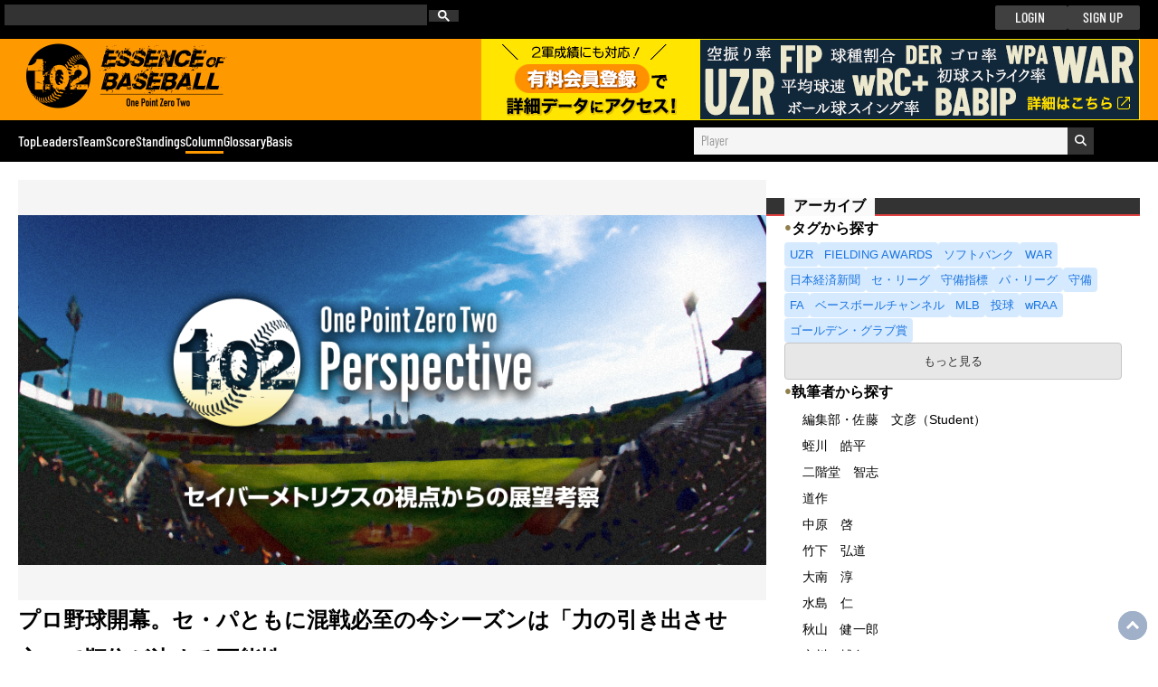

--- FILE ---
content_type: text/html; charset=utf-8
request_url: https://1point02.jp/op/gnav/column/bs/column.aspx?cid=53499
body_size: 226279
content:


<!DOCTYPE html>

<html xmlns="https://www.w3.org/1999/xhtml" lang="ja" prefix="og: http://ogp.me/ns#　http://ogp.me/ns/article#">

<head id="Head1"><title>
	プロ野球開幕。セ・パともに混戦必至の今シーズンは「力の引き出させ方」で順位が決する可能性｜1.02
</title><meta http-equiv="Content-Type" content="text/html; charset=utf-8" /><meta name="twitter:card" content="Summary with Large Image" /><meta name="twitter:site" content="@deltagraphs" />

     <!--General CSS-->
     <link rel="stylesheet" href="/op/css/style.css?cdm=20251111083512" />

     <!--Icons-->
     <link rel="shortcut icon" href="img/favicon.ico" type="image/vnd.microsoft.icon" /><link rel="icon" href="img/favicon.ico" type="image/vnd.microsoft.icon" />
<!--ヘッダ広告のレスポンシブ対応のためのスタイル-->
<style>
  .gads_header-ins {
    width: 320px;
    height: 100px;
    margin: auto;
    }
  @media(max-width: 480px) {
    .gads_header-ins {
      width: 320px;
      height: 50px;
      }
    }
  @media(min-width: 481px) {
    .gads_header-ins {
      width: 468px;
      height: 60px;
      }
    }
  @media(min-width: 1080px) {
    .gads_header-ins {
      width: 728px;
      height: 90px;
      }
    }
  </style>
<!--選択エリア右側広告　レスポンシブ対応のためのスタイル-->
<style>
  .gads_leaders-ins {
    width: 320px;
    height: 100px;
    margin: auto;
    }
  @media(max-width: 480px) {
    .gads_leaders-ins {
      width: 320px;
      height: 50px;
      margin-top: 1rem;
      display: none;
      }
    }
  @media(min-width: 481px) {
    .gads_leaders-ins {
      width: 320px;
      height: 100px;
      }
    }
  @media(min-width: 1080px) {
    .gads_leaders-ins {
      width: 250px;
      height: 250px;
      }
    }
  </style>
  <!--ページ下部のレスポンシブ対応のためのスタイル-->
<style>
    .gads_bottom {
        padding-bottom: 2rem;
    }
  .gads_bottom-ins {
    width: 320px;
    height: 100px;
    margin: auto;
    }
  @media(max-width: 480px) {
    .gads_bottom-ins {
      width: 320px;
      height: 100px;
      }
    }
  @media(min-width: 481px) {
    .gads_bottom-ins {
      width: 336px;
      height: 280px;
      }
    }
  @media(min-width: 1080px) {
    .gads_bottom-ins {
      width: 250px;
      height: 250px;
      }
    }
  </style>
 <!--Script Google Adsense-->
 <script async src="https://pagead2.googlesyndication.com/pagead/js/adsbygoogle.js"></script>

     <style>
            .gads_column-ins {
                width: 320px;
                height: 100px !important;
                margin: 2rem auto;
                background: rgba(0, 0, 0, 0.1);

                }
            @media(max-width: 480px) {
                .gads_column-ins {
                width: 320px;
                height: 100px !important;
                }
                }
            @media(min-width: 481px) {
                .gads_column-ins {
                width: 468px;
                height: 60px !important;
                }
                }
            @media(min-width: 1080px) {
                .gads_column-ins {
                width: 728px;
                height: 90px !important;
                }
                }
            ins.adsbygoogle::before {
                height: 0;
            }
            </style>
    <!--Script Google Adsense-->
    <script async src="https://pagead2.googlesyndication.com/pagead/js/adsbygoogle.js"></script>
<meta property="og:site_name" content="1.02 Essence of Baseball" /><meta property="og:type" content="article" /><meta property="og:url" content="https://1point02.jp/op/gnav/column/bs/column.aspx?cid=53499" /><meta property="og:image" content="https://1point02.jp/op/gnav/column/bs/img/colkv_perspective.png" /><meta property="og:title" content="プロ野球開幕。セ・パともに混戦必至の今シーズンは「力の引き出させ方」で順位が決する可能性" /><meta property="og:description" content="" /><!-- Google Tag Manager -->
<script>(function(w,d,s,l,i){w[l]=w[l]||[];w[l].push({'gtm.start':
new Date().getTime(),event:'gtm.js'});var f=d.getElementsByTagName(s)[0],
j=d.createElement(s),dl=l!='dataLayer'?'&l='+l:'';j.async=true;j.src=
'https://www.googletagmanager.com/gtm.js?id='+i+dl;f.parentNode.insertBefore(j,f);
})(window,document,'script','dataLayer','GTM-NNQTFLZ');</script>
<!-- End Google Tag Manager -->
<meta name="viewport" content="width=device-width,initial-scale=1" /><meta name="description" content="セイバーメトリクスに精通したアナリストによる野球の分析・研究記事をチェック" /><meta property="twitter:site" content="@deltagraphs" /><meta property="twitter:player" content="@deltagraphs" /><meta property="twitter:card" content="summary_large_image" /><meta property="twitter:creator" content="@deltagraphs" /><link rel="alternate" type="application/rss+xml" href="https://1point02.jp/op/rss/columnfeed.aspx" title="RSS2.0" /><link rel="shortcut icon" type="image/vnd.microsoft.icon" href="/op/img/favicon.ico" /><link rel="icon" type="image/vnd.microsoft.icon" href="/op/img/favicon.ico" /><link rel="preload" as="font" type="font/woff2" href="/op/fonts/BarlowCondensed-Medium.woff2" crossorigin="anonymous" /><link rel="preload" as="font" type="font/woff2" href="/op/fonts/BarlowCondensed-Regular.woff2" crossorigin="anonymous" /></head>

<body>
    <form method="post" action="./column.aspx?cid=53499" id="form1">
<div class="aspNetHidden">
<input type="hidden" name="__EVENTTARGET" id="__EVENTTARGET" value="" />
<input type="hidden" name="__EVENTARGUMENT" id="__EVENTARGUMENT" value="" />
<input type="hidden" name="__VIEWSTATE" id="__VIEWSTATE" value="ahjOmaT6ZxsULm+mWYovQMdjmaZ+CNKhb+CEVsQKhOWhAhDOX8s4UfaberHSo2L8Z2pjPMqsmeAdo1CcHiaywEnBz0i3resb011PUCgHEmFloF39lz7Vnu1oTQpvIC+lTXHMDG+QHejJ/voxNGozQxJ7N/[base64]/lhHFsS8JpveNUAzGKkyJvSNTgca3rW5z4834JXaBLyR/PJvxsKKOdpLeM7VWodjndwBTQuO9cL8sURY4hoog6Cl3T564cYm8FRqc/ma7qU6sQHhCnuwbA8CBeP4DbGeF1M6YT8rm8l1YzCKwcOTFHEny2K3aG08tB3IkoX4Pxft4MQMlXLJAMdS9vmAR6x/1RN2JfLfo6N0IE/qts2oNPzKe0DQL1h1+YaFNHRHSZH1Swm8dxtFngeHm19KClg5rnBf/9Jyppx66N3uG+AXA30BsvEt4va8/VZiQs6xVKPmrUXot69DRsUM6QftbMB3MaD97u4CmKa7P1d5JForpF4ybMKvb6vHGMn+zRlPm1kndYWfmlBbLP873TIewDUQyRCaoB9eQ7nsC7gLE/9u9YmYKLpHlZY3EIB+LHc+NoCDoh0Zo9LYaCJdVtLhWIVeItLb7g/9vDm+dStnv5sKVb/mRYywMC3N6Ex2EsNqXud6Piyuh/iKa8ahZNUh72Ge4iXAmEKuGkh5aXPJPWo4HgGrkCX6eony8cBqA00KAUzIYY65z0ZMYVbMTZZdr9hczDhXmCw89o8PEty3nqj3WSgMhd0CklPPHAHQ/vGebkkV5cFFJ9qQ60aVtDHfsnImyE5rVzf9AkB4+v5BHuSvur5UV0qutAN7VoLgU12LJfVWoHKZlQJ9zE2zd3TcAsIQlwXUga/4d3wcM9gTikzk1IgDhCBkztrKI7A2UrFKLR2lyeKxf2ZPeGWpyBbyszC+JTmYMb8hm/46CEigvlzxUZHNZyVR9LysRiVrUM+Y0tk/iCgq7DGlOAXua3WC/[base64]/Z/H71JAsFnBYIUeYHnr/+H3vHBkZ4axMVNKpxYJyZ7+wNCiClM4FmUYhtxsI6OIEbBimCHviHQiF0kNAu131c9eMhA0pr02wGygXZhbsXzryqd4tNI38xAoTb8hunVJNy10FffK8yi+fJLnKQbxqkcIQdfNSg9x4Ij66OOeGJDWYmmFAZ2oUlZxkC5TDgf4tGc7VfWUVPnxeQHLOyNGKu53YOaF/Zp7I3XTkIobznVoKF2hAJmU5/08ThzyJKLVeH6m2nsGYi0jAl7CoEp3qaNm8vviBXBOm9myvCAnMdfPMmA829X8PJpN4A5axSbfcb+NUmFj4qAK1Mp0Kd8ZUeqoxVlwGHpbBTCxdGTKl7ySMaV3o9uzgzlJllV8tcfLHE/iz71KEB/OZFtq6DFBm/[base64]/uVDOCqp4o/2IQlWMg5q6xh3dYE9aZLcAISHPz3B02yvoPQoWu2is225aUffnKANnNiz4vsuTRxsN7iIv+STk7hPD96cquMQ1o52Rg7u3fJQtL76JrK7PJGWSDwjx/WEXTyKzOKTBeN+egf1CKTm3Ac0Dj3OKnO9wjexbrnlQrNivFku+ziYJLJz59U53sehMur9ZPwZdIlA07SrfaAOW7e0Px6ejcQyAcNLSg6GQlxlUKyZI/Odhn3OKTiHuPeTHQmmCCbG2cDW6vykvzit7NGapL2nUyeHdchgKPk0w2SilafY/[base64]/TOV/P5oQj7xUFBm4gO4+G8LlAHXiGhM/sinlJ0yuTmkwc2h1J3I9jgSbyz7I4OGbL2CJ6y3YLg5UGO0PexHgdqovqK4GSmVBSqVJ0evVOGV0KoADDzW6zX17rddB4jAYjV6UAlEwDVJB/YS/XCzmolqk3BomhyioGhNoF2H4+4DjZDhAiezrz244aBEDWiSnAdoluA7fzhdqNQc5X4Oqg5Xu8UJvb9p6Yt9Up7En3SL6HiGMBNZHz2B7HSt5KxT4vjbV+Av95W7aM6NF2yS3zMOcjhBsLkUDw/LmlCl5C2SofVTaDKdsxGqOUxCmtqmpe1TXskua3lOEaLH6qKw11v+u9qhgyy4RxEK1y8Ihn6kb96KY8MpZIremKEPmLOFPgDBLpXqDq+IMzn//djeqypr2DfCTrs8OGLwU1Ux9YuvrW+LQRAjHOElmo+BaolahdWIC+BhViygQEhWmmrMkh5FQG9EITb3+BIfo1gWyEU8Uk6e19w+c+H2weZHKXy5xVLKqPfbOqvV3mbmHWFkxopdJt+glk0GcUlH8eKkxlM8WT+LYAl4XVzftrUzEme4OlImwFZX8qh4/1nlmjLY3AsbQSIynz/4yDWoxfaI/eLPlqf/zN4+NevxDzJFiaUw7QbCOjqRLA3YYo5hQV5jOAApU4pVnusSZ2gRyeYImumKb9NL1mLaDYuugun0aD81PYEPWM5HAu2C16z5lnjluRjnQ2cwWC9ST85JMY8tYtfFADgF+4IRPSW1QGkFc2mrcD4636ogUrP1uw5lauFsn482/I1nzQ5zcgGhuYZGfp93YP0G/aI0glwhnSqBZBYebs3DKtCtjiyYFEDqLCvvHjXUrkIjUlZX2nKvkJirr9EJr5QTBZfrZji4H/eRS+d7ZrDrwQR63S0aXcoAu8ZdxAXiXHICghtCvUMvkEhK/R5Rrl8wAJlFKOhxSp4v17Zz4c4znfriYaTz0bb+JdQDsDFDMfVNYiHlzN19ASHC1FpckBvegJISucTHpEAUvXxWMH0E8qITm5XdT0vVXG6M/RYSEH1J1utijDXjQZX/5D1l4aQaVR4wRb7OaMJMuwhY5rskPJZo4FG186TDrUj+3zUJ4LD7JwscdhvKFKQO5GowAfWNj+bMayLwiGRhmWyNG99Jl0w0BKR44y+RDLXUo/YVrwJqfiF3n+VrwzHuNgjTjDh8JEGd/bL+Xg68jrhif/ceqxe6wB46waOoyj2AIOwm1KEPIW9+8J6L6MYxO+ax7gSC/p46i3/+yK5SWMC1bxCPwsLBteDtt+ygTWTDZ6lNmAluVjwjlUp5M64zkfyMKH7cobhUStFFFPLeqcpv5Rnim5sjXiwrvrglhol14xAt44J/TxyxxaImr0ESnnbBOCXJ1y0nj8gEkE72Ox7CSuOhWHVI580jy06gJfryEFI/tFxRPYxnX/OOO66CZb/9rHsRsC6T58GK0T6wVKUKM08H/c0tBVBoILVP+XOTc/Exd5C+uWJLLt/qA1J2Rr7eXYkz4d3NVr9byhzUcpQzxNJ4W4G1sjMZn24GWSDXppnPuqVoBurqS4rsDtcjSkHjpeQlBvzIvO+twgFLyYWr7N61zn+dWdTK4zvYguE00I/+9zNeKLEAvfshCq4rVw5+ih8zhjBc8XQVnT2UtCKB6njkce7s4ZRm+PDH7h2zVahSvAhaDruBXOxQ7+1MKYcOLy3OUgbRDtGVRSAyvqPkU6hRcCmtXxw8ZH+i2W6lrn1nGVmOPLdhq4nuM0prnsddFbwFZv43dFQOeecHIl8qHACIZVnpLu7jgx07/ygxpokbqmn/di/8lCGkzCVwe2JsL7EzGCO/yEQMJ59ZLP8OrrISpxorKw+7WrSgKIWmFXdoYVz/sKNwov5ePfY6aT4P5iGBcAsZjewGUP8ec+0caTvsFqUgM0wiyrjhQJcsbhK+iK4mEoRkfqTuWau2S19vLaHsmo9Cdg7kA7KcukVCZHtNxTEDjqd5YJBKW5q+9sIV639GfsQLBTUhqoBD3LVodDIW+13r2GP6Ho93zR+4elCDhZN/Sn+3Qj9E97HDf3hHkkFBGNy1hSWYCz8sMv+ApW3DULPNfF3MiB03jCXsPD3RI6yM1Cgp+nyKQXzQumBlheGu4x/hzEkWmanHU+S7bHOf9nHNVU3zksUl3mEAM/ZBiDA96UuTxi4h7QjIrgbzdgd3aQIQcxzNvLwnoWB/fDvPNUayRdodQv35PkfgcZsBWfe7by1a5b6iepYCT1zQUXPOFXnUxZUkGbEWniXLF5plYoA5EJft5W1wMck3khTPsfrao0jP3TS/dpdyCx86p0KB991Aem6lv0I3297XzE6/tQH0hzjMhSsLJBEPgkLjNFYkA9lmOmQYc851fszOzroDCaQsUAhzDx+dFD6Ihro/QR/yYX+nLI1jn+ArZkAoiXNN6t1C3E1Pn1NQXjwtz2ilKqNZnveD8hZmE8G67T9GBFZ9mtvpMP+yw0oH/6LPjkAxVOid4oa1PEdq+IiIIMzJiNccT5PEs2Tz0YF8n56R9Ewal3cBLmfOeBhb4Agqyonf1xNio8Lb3hObQXcbhzcu/96YKzpYK97+afp18nDVHuRrn1GcoH5RJ9TAb+YtSzz1/5gf6LPpVsDrze8TndVaU+Vwu7xAJQ+xxjWJUTJIYWbvfFQX6Yy/IUu3lZJEhEBR1N75bbnImTkDSzKwk37V0FRkqMt4H5IW4OqDhxbjK0MHABIjomVYQd88zCHK/S9qH+Y9oy3VZgz7+JqlzvfW4fcSbBJaLIBv1AZZlUoF2OiWzd+ZTkQzyCMiVxzseID1zBtahWy4gcVkli/mEF/+MVgrITIDS+j6E82srOVefBabdUiETAysQXH6rSVdB62IiGiUVhdOrERD0GDag9A8YF6AcvYscvkHawU5C2kIcP2mEI2rv/J/zkmAgII/lCN3qvX7iybjcLvRWg0IDJtigqF9qpXsYVbY63/wZsHaKtTkruTbOp08Jo49cWRukjek87LTOgCp5viX2UG2LUCmT1mc48KyWhEW2vRDoQ+YyseLYOydRFfNoFvMsScvdM+kgzvSYAy6g44J9g5o4J61/wIZzjkm/0GaOE+OG8jT4jtNjVqwJjuduINVoLqWnhtO46RCg0Ns5e9d0Uii/5F9OSOc8hyMfMwvSMiCO1jOJGpLMx8S8iG7YQZAmkshalL0QKH0yeLUIi8bR6uXOiHKXYohbEoe43IMnhyDazBQnq6WfV57H3tIKjGRMaDel8OYlwTsnFimKpDWEcMH5H6sqdn0TgwkIi7DdO6pFKIl7gbtwW1kyLZ9wc2qvSmblqp4/JEKMdJS6eFPL9dGIkPRsoQUZA833UxM+K8qoMzfuI/yXNmUgiG2LkwK/AuV79RuhfXGvU3MXtWvN3BxkgBmG6K1gFnwuoH5BIPGjFrdPc/[base64]/YUOnEGhkSyYYaqZGsdN3VKPnzFgMpYHf/fysNDNVdYL6NKozSU7oqmxcazjMrXHM5u20ixfMpcD5L3/y9rcGEANsZe5cLNdzkhrzL3YRKJEBW4PLRstR536NCUw13zCuhyFTLNztlgS3EGZ6SE1SDSuZlYXZvJVNpp/+BgKZfH7gdx8S3qRmtZEEP1nQCZsi8tVlNimrHfS0UrNfSJjYY20sOhW+Hw3txKcTJVCtXrxncLGHyzlxc3z1589jDz/t0qHt+BIwiGXL4ofSkQpPbCDvvqqlis3vjbECH3TnefZWdJR20qmdHmw97WXE2zozqeTr1iDuk0IHKDmNBcvv9RvOO7YdLFjF12Bz52xaUiKVEcIZktw2bOUVgDy/fzxBaeQU4eDvu6kSiVB4Lnq7AQIeosPEo/tyGu2Qc0tYyQqBCgdfXUcsiLuuAoDjJ/[base64]/[base64]/AFXXDM3LW+U0t1KVA0+7DdlUE1AK0pVVwEdsFFZqjv0jzpovr0RCdCewJAr7iKfswwkuKqyRJfQBXVfW8XTkDS7kbTV73AjuHqp8u4wutkFu0UdlcrMFlwDpCe4jhtaMNU2ClvetSoIbAlcskm8RClIRjyyG+ZqzxyPjB2dfTeAXL/QkrOXojhF/CUwmLDzFfwbckrrEtPhdK6Ge2CaSVl5wjC8IDgRKLGQpGhcSelWDVpTf/YNa5eRjWrv7zkAHKjVXWM1jAV8V4EBzROJim7CPl9yMO3QneHDVLwofvc1W9z9gc3Vw+wQkMe2cy9e6HUqgjhfcVzt7K7pWIBC9AjpWFvdckvFRbED1XOwf14P/bxa19LzJm4FciU90tf6DwJB4A+3ZLAg5LE8YN89Q258e7AcDbT35/57arYY3Sqcc+nI2RQSECAmyz2xBCsc/ddU5SrMxPbHaH2PsPv4ahsVGoTmCBPPAk4outHCEJ33v7Wh+FEPOqhARwTnDHz0C2gXoknsXq3U5Wa2mSrq0WlmgWvqjzZVwM3Amn/6QGS3DDVGtE42qDj41zUlpHVwoiE1mDShCxQFMX9suxgaJGZwREwlwAZyYcFX1nGefBFmXG0w9VmajEg1Kkod/npxUuE+zyI5JKNz/eu0q/wVgb5Lom/8q/Jpy88sZLOzz6N9zQgDSL6RYdr7qiE7G5O85QtVXKSeqsaiX0uNDwRbxRQt/qhX/zpPYYA9hdP+oCuLjDibfp1PTojSoAbwCD8qjfo7bFGyOTyBzjMftUwi2F9Ei79qYb1H9FguhKOmfhFdcEs+hYuTUv8gqGFpgVQgdCrtwkX/ItgkjDuWCMIYD2UzdE8L95PbFWFAVNwY9BFpmSiM8pxIoeaxAMpb0feQ3sStdvlZmabTXlRUt3LxdDok2UtIkrntO12/h5tKPC4UeJMVS41bVEDezN+BUge1faj+XIjcbIXmGeXMaH5y8okbz1u7YWVzs63WpFW0NqTYMUf70UvpZVr25uFAcIrRgCniNW2nwzQ7AcG+9jbZgrNRnWea9nK0dc9NtmNfE1edrsg98O4tBrgEN1sViS1n7v6SUOzCKn1znMMLBAQwcgDd6/hGr1sr8q+p/Mv6pFL54GZ1JjScIqNnG/iY/xFTv/ZN3MBlyPLPS6VDxN5SKzMTLYEEgCsdLyiCFjCEY0eDKNWUnNuK5/ad9981y5lJwXZqirLrX01E6m4ts2Dtu3iEKGdRywEhINVDch7LEjw0NbzGQ3QBavn0YAha6hv5OFeAzegRpyCStodUMMjZF8v/z56hVh0YXqXT/uxuxG3WeQdTAnx23uoXfXzTXzeArNTB9PhIBT+dOMRgAQU8lD9Fe5DbB5/Vca2VOMTIuFOzd1WNrpwaY2GQPEj/GfmeSCDCN1ONBb71Nz5U2nBheyenIy1Ay8XB7sZmEXjdQrlH4eAEfSg9GiSi++mHKHUt3E8FyEtQUmUWauzBBpIb317dWZoMd9+rGIRtXSnzHf/1TnvV1MD69GEbc/CYedLr8sRdk2dzyqChMEdsv59m5D4NvuY2BHdkmrQqVJKxjHHyqqFG9HHXk/9bHtfAhGKAKLQSQnZEb58BRpBwtV7QQ5OHEXGYifSLb+kcjUwzfRrwcj5Uve7a/p4Z7VfUfzCTd+Cx+3txPltPbLK7sP080mT8vzCIUlxgsACFj6zwMLwqTgg73D1BeUkLGRgAWjlOGHQrtxJE5ucBQWl6xZs5YDGuKpaHNnUcTR88VKx6JvK0zPiQo4LuXE8Si0Cvd+SFOgicGOKEwJH/qEudoFX9MFASOuieDeIiRxesgqBdzmrUVPLsOo3JMebqVwUJWfs+Eyo6bbwt1LfL9ox3RdICA+34qWDDttERx5I3i/EEgQvudEnYMecZAI5NveIZwebYiBNaT9sOMLoFwsw7vAtCAn0s1vli3XaV6WomJUtmNh95qdGdOLTzjEh3v4/hiXqyFXVrPxlnshho6WfjJEbmN8" />
</div>

<script type="text/javascript">
//<![CDATA[
var theForm = document.forms['form1'];
if (!theForm) {
    theForm = document.form1;
}
function __doPostBack(eventTarget, eventArgument) {
    if (!theForm.onsubmit || (theForm.onsubmit() != false)) {
        theForm.__EVENTTARGET.value = eventTarget;
        theForm.__EVENTARGUMENT.value = eventArgument;
        theForm.submit();
    }
}
//]]>
</script>


<script src="/op/WebResource.axd?d=pynGkmcFUV13He1Qd6_TZEJrshx1O_CfN5cGuDmqlq9VEQL8CSeZitHXrmn-AKHOXL6-4XQ3ZRPvm7FDdXckrQ2&amp;t=638562885717896622" type="text/javascript"></script>

<!-- Google Tag Manager (noscript) -->
<noscript><iframe src="https://www.googletagmanager.com/ns.html?id=GTM-NNQTFLZ"
height="0" width="0" style="display:none;visibility:hidden"></iframe></noscript>
<!-- End Google Tag Manager (noscript) -->
<script>
  (function(i,s,o,g,r,a,m){i['GoogleAnalyticsObject']=r;i[r]=i[r]||function(){
  (i[r].q=i[r].q||[]).push(arguments)},i[r].l=1*new Date();a=s.createElement(o),
  m=s.getElementsByTagName(o)[0];a.async=1;a.src=g;m.parentNode.insertBefore(a,m)
  })(window,document,'script','//www.google-analytics.com/analytics.js','ga');

  ga('create', 'UA-67017530-1', 'auto');
  ga('send', 'pageview');

</script>

<!-- Google tag (gtag.js) -->
<script async src="https://www.googletagmanager.com/gtag/js?id=G-98KNQ3P5ES"></script>
<script>
  window.dataLayer = window.dataLayer || [];
  function gtag(){dataLayer.push(arguments);}
  gtag('js', new Date());
   gtag('config', 'G-98KNQ3P5ES');
</script>

<script type="text/javascript">
//<![CDATA[
function CallServer( arg, context) { WebForm_DoCallback('wucGlobalNavi1',arg,ReceiveServerData,context,null,false)} ;//]]>
</script>

<script src="/op/ScriptResource.axd?d=Rn4K8XE2utBBS9_0Wv12sIRNVW9qjvx0SpwF5hrHHernSHfr3dwGUXurRpNiBLV_7lL0LIGC024BAMJrsH1tKGfNaYzIpD6hun4Hu1SQF99X9SFE1E-7CC_qnxx6YamW-E14Hn14AIOxTyHp0OhFcQEnOawCTH3V51ME62EqmRU1&amp;t=7a0cc936" type="text/javascript"></script>
<script src="/op/ScriptResource.axd?d=8OlNtQ9sVgQJ61J8_gRDeddXjGK2Rpfejltl0xazU6zI28GxDeJA67Vy-1mAUud8vIyAAnwx27j0SihQ3BR3XKtC6VhXWtKtDso2KhK7Ej2vTIat2wSeClH6h2Yk1oe49kQDk4FDJ8gNfmPYhCOzgmcKmFQfupyLhhXPBYRxPL81&amp;t=7a0cc936" type="text/javascript"></script>
<div class="aspNetHidden">

	<input type="hidden" name="__VIEWSTATEGENERATOR" id="__VIEWSTATEGENERATOR" value="AF9A7BCB" />
	<input type="hidden" name="__SCROLLPOSITIONX" id="__SCROLLPOSITIONX" value="0" />
	<input type="hidden" name="__SCROLLPOSITIONY" id="__SCROLLPOSITIONY" value="0" />
	<input type="hidden" name="__PREVIOUSPAGE" id="__PREVIOUSPAGE" value="0POdFO9mv_efMW88b3qVhSBkMw5S9JgN2q6KyMUy789aqbwC5T8pWy0vGtwl0ZE0MAaYTEso2Nit_pmoHr_BrfKHkU8eGQxSkx-lcTOGm2A1" />
	<input type="hidden" name="__EVENTVALIDATION" id="__EVENTVALIDATION" value="OwMRRBet2sQnZ29xuIpPl1BYnon/0w9TbQRsZ9s/Gq1OtkqcJllXrl+xnVq61tpPiS3KkLS7P7yRj3zp1mEH6mIScWq3cGqFGfa3bDzsQvna9qvDLonR0hY8oRboZiBuCZ9BetSMr5SB4l2zfJilw7+VpYnktXuunQ85zxQQN/rlsVrQIL8F6qg6dq3zSqIXZiNqgPp7WXUrrp5XZlfSC6DIM9vwXcTC/PB3TfJutrWvWs7+4KjqcGVonn8FkHl4vDAUL/2e42BKyt62NzCy+oA2szTt+SS6f5+o4inRZ9qn9+fX2r1j5SCrM/NAw+vHSNaWTK70O8Cva9Lqwk1mqzX57iZh/mQG/YolK5DAnxOxznpfB/j+N9TTom4dBg0Wyt0ZubAKEtjkpCGZreICAv7Ez++vsMV7RZkzwMIFsKPx1IgA7HK8VHpyZz6JiwwOs+to/bMZLpq6vt3nQP3uVhwXi8HUkGvt9pskR6pjJZqCw9vw146WWPWWPenHEs3hGEZLSBSiH2sn0/soRniiQjZlR0jKbZ4rQJq7x1JXwvnLuF/mgP4zTUg3+X5yfJoe+2lVw94qpp/RtS9tiRTGqcc4NqEy1gwhrivX/[base64]/SvtBvcOnNx5Epxo" />
</div>
        <div id="pagewrap_is">
            <!--Header Group-->
            <script type="text/javascript">
//<![CDATA[
Sys.WebForms.PageRequestManager._initialize('wucHeader1$ScriptManager1', 'form1', ['twucGlobalNavi1$udpPlayerSearch','wucGlobalNavi1_udpPlayerSearch','twucColumnArchiveBox1$UpdatePanel2','wucColumnArchiveBox1_UpdatePanel2','twucColumnArchiveBox1$UpdatePanel3','wucColumnArchiveBox1_UpdatePanel3'], ['wucColumnArchiveBox1$btn_expand','wucColumnArchiveBox1_btn_expand','wucColumnArchiveBox1$btn_date_expand','wucColumnArchiveBox1_btn_date_expand'], [], 90, '');
//]]>
</script>


<hgroup id="delta_header" class="header-common-topbar"> <!--DEV985 クラス追加-->

    <div id="topline" class="header-common-topbar-topline"> <!--DEV985 クラス追加-->
    
    <!-- === 1P196追加 Start === -->
         <div class="gsc cse-wrap cse-is-loading">
          <!-- 読み込み中だけ出すスケルトン -->
          <div class="cse-skeleton" aria-hidden="true"></div>
          <gcse:search></gcse:search>
        </div>
            <script>
              (function () {
                  var cx = '011027097356642802104:ah8xlfhbtne';
                  var gcse = document.createElement('script');
                  gcse.type = 'text/javascript';
                  gcse.async = true;
                  gcse.src = 'https://cse.google.com/cse.js?cx=' + cx;
                  var s = document.getElementsByTagName('script')[0];
                  s.parentNode.insertBefore(gcse, s);
              })();
                window.__gcse = window.__gcse || {};
                window.__gcse.callback = function () {
                var wrap = document.querySelector('.cse-wrap');
                if (wrap) wrap.classList.remove('cse-is-loading');
              };
            </script>
    <!-- === 1P196追加 End === -->
        <div id="login" class="btnset"> <!--DEV985 クラス追加-->
          <!-- LogOff時 -->
          <div id="wucHeader1_LogOffCtrl" class="topline_box">
            <a id="wucHeader1_lbnLogin" class="btn_ap" href="javascript:__doPostBack(&#39;wucHeader1$lbnLogin&#39;,&#39;&#39;)">LOGIN</a>
            <a id="wucHeader1_lbnSignup" class="btn_ap" href="javascript:__doPostBack(&#39;wucHeader1$lbnSignup&#39;,&#39;&#39;)">SIGN UP</a>
          </div>
          <!-- LogOn時 -->
          
        </div>
    </div>
    <!---->
    <div id="header_logo-fill">
      <ul id="header_logo">
          <li class="logo_pc"><a href="/op/index.aspx"><img src="/op/img/mainlogo_l.png" alt="1.02 Essence of Baseball" /></a></li>
          <li class="logo_mob"><a href="/op/index.aspx"><img src="/op/img/102_banner.png" alt="1.02 Essence of Baseball" /></a></li>
          <li>
            <div id="wucHeader1_dvClassBanner" class="bnr-usrctrl-header-jp"><!-- 1P184 runat, idを適宜追加。English checkedの場合は class="bnr-usrctrl-header-en"に -->
              <a href="/op/reg/guide_reg_description.aspx" id="wucHeader1_aClassBanner" target="_blank"><!-- 1P184 runat, idを適宜追加。English checkedの場合は href="op/reg/guide_reg_description-en.aspx"に -->
              </a>
            </div>
          </li>
      </ul>
    </div>
</hgroup>


            <!--Global Navi-->
            

<nav id="global_nav" class="global_nav">
    <div class="wrapper">
        <ul class="global_nav-items">
            <li class="item"><a href="/op/index.aspx" id="wucGlobalNavi1_aTop" class="">Top</a></li>
            <li class="item"><a href="/op/gnav/leaders/pl/pbs_standard.aspx?cp=101" id="wucGlobalNavi1_aLeaders" class="">Leaders</a></li>
            <li class="item"><a href="/op/gnav/team/tm_playerlist.aspx?cp=101" id="wucGlobalNavi1_aTeam" class="">Team</a></li>
            <li class="item"><a href="/op/gnav/score/score.aspx?cp=101" id="wucGlobalNavi1_aScore" class="">Score</a></li>
            <li class="item"><a href="/op/gnav/standings/standing.aspx?cp=101" id="wucGlobalNavi1_aStanding" class="">Standings</a></li>
            <li class="item"><a href="/op/gnav/column/bs/column_index.aspx?cp=101" id="wucGlobalNavi1_aColumn" class="current">Column</a></li>
            <li class="item"><a href="/op/gnav/glossary/gls_index.aspx?cp=101" id="wucGlobalNavi1_aGlossary" class="">Glossary</a></li>
            <li class="item"><a href="/op/gnav/basis/runs_probability_o.aspx?cp=101" id="wucGlobalNavi1_aBasis" class="">Basis</a></li>
        </ul>
        <ul class="global_nav-options">
            <li class="pc">

                <label class="psearch">
                    <input name="wucGlobalNavi1$txtPlayerSearch" type="text" id="wucGlobalNavi1_txtPlayerSearch" placeholder="Player" autocomplete="off" role="combobox" aria-autocomplete="list" aria-expanded="false" aria-controls="results" />
                    <button onclick="__doPostBack('wucGlobalNavi1$cmdPlayerSearch','')" id="wucGlobalNavi1_cmdPlayerSearch"><i class="fas fa-search"></i></button>

                    <!-- ×ボタン（初期は非表示にしてCSSで制御） -->
                    <button
                      type="button"
                      class="ps-close-btn"
                      aria-label="閉じる"
                    >

                    <i class="fa-solid fa-xmark" aria-hidden="true"></i>
                    </button>

                    <!-- シャドウマスク -->
                    <div class="ps-mask" aria-hidden="true"></div>

                    <div id="results" class="result-box" role="listbox">
                      <div class="result-scroll">

                        <div id="wucGlobalNavi1_udpPlayerSearch">
	

                            <!-- タイトル -->
                            <span id="wucGlobalNavi1_lblDataTitle"></span>

                            <span id="wucGlobalNavi1_lblErrorMsg"></span>

                            <!-- 検索リスト -->
                            <ul class="result-items" id="ulPlayerList">

                            

                            </ul>

                            <!-- ボタン上グラデ -->
                            <div class="result-fader-sp" aria-hidden="true"></div>

                            <!-- ▼ スマホ用：上部ツールバー（sticky） -->
                            <div id="wucGlobalNavi1_dvResultList" class="result-link" style="display:none;">
                                <a href="/op/gnav/player/player_selector.aspx" id="wucGlobalNavi1_aResultList" class="btn btn-primary">もっと見る</a>
                            </div>

                        
</div>

                      </div>

                    </div>

                </label>

            </li>

            <li id="wucGlobalNavi1_li_language">
                <div class="min-container">
                
                </div>
            </li>
            <!-- ↓DEV985 クラス追加-->
            <li class="chkbox_lang ml-auto">
                
            </li>
        </ul>

    </div>
</nav>

<!-- 選手検索のパネルON/OFF処理 -->
<script>
    (function () {
        const root = document.querySelector(".psearch");
        const input = document.getElementById("wucGlobalNavi1_txtPlayerSearch");
        const panel = document.getElementById("results"); // .result-box
        const mask = root && root.querySelector(".ps-mask");
        const closeX = root && root.querySelector(".ps-close-btn");
        const gnav = document.getElementById("global_nav");

        if (!root || !input || !panel) return;

        const isSP = () => matchMedia("(max-width: 768px)").matches;

        /* 可視高さ --vvh を更新（SPのキーボード追従） */
        function applyVVH() {
            if (!window.visualViewport) return;
            document.documentElement.style.setProperty(
                "--vvh",
                visualViewport.height + "px"
            );
        }
        /* ダイアログ上端（input直下）Y位置を --ps-top へ */
        function placeTop() {
            const r = input.getBoundingClientRect();
            document.documentElement.style.setProperty(
                "--ps-top",
                Math.round(r.bottom + 5) + "px"
            );
        }

        // 距離に応じて200ms前後で終わる、初速速め（easeOutCubic）
        function smoothScrollTo(yTarget) {
            return new Promise((resolve) => {
                const root = document.documentElement;
                const prev = root.style.scrollBehavior; // CSSのsmoothを一時無効化
                root.style.scrollBehavior = "auto";

                const startY =
                    window.pageYOffset || document.documentElement.scrollTop || 0;
                const dist = yTarget - startY;

                // 近ければ即終了
                if (Math.abs(dist) < 3) {
                    root.style.scrollBehavior = prev;
                    resolve();
                    return;
                }

                // 距離比例：0.35ms/px（短距離は短く、長距離でも速すぎない）
                // 150ms〜300msの範囲にクランプ
                const duration = Math.max(
                    150,
                    Math.min(300, Math.abs(dist) * 0.35)
                );
                const t0 = performance.now();

                // easeOutCubic：初速が速く感じられる
                const ease = (t) => 1 - Math.pow(1 - t, 3);

                function frame(t) {
                    const p = Math.min(1, (t - t0) / duration);
                    const y = startY + dist * ease(p);
                    window.scrollTo(0, y);
                    if (p < 1) requestAnimationFrame(frame);
                    else {
                        root.style.scrollBehavior = prev;
                        resolve();
                    }
                }
                requestAnimationFrame(frame);

                // 念のため（短め）
                setTimeout(() => {
                    root.style.scrollBehavior = prev;
                    resolve();
                }, duration + 120);
            });
        }

        function lockPage() {
            if (isSP()) document.body.classList.add("ps-lock");
        }
        function unlockPage() {
            document.body.classList.remove("ps-lock");
        }

        async function openPanel() {
            // 既に開いていれば何もしない
            if (root.classList.contains("is-open")) return;

            // SetTrend()を呼び出し
            CallServer("", "");

            if (isSP() && gnav) {
                const gy =
                    (window.pageYOffset || document.documentElement.scrollTop || 0) +
                    gnav.getBoundingClientRect().top;
                await smoothScrollTo(gy, 400); // スクロール完了を待つ
                applyVVH(); // キーボードサイズ反映
            }

            placeTop();

            // display の制御は SCSS の .is-open
            root.classList.add("is-open");
            root.classList.remove("ps-closed");
            input.setAttribute("aria-expanded", "true");
            lockPage();

            // 開いた瞬間のドロップイン（任意）
            panel.classList.remove("is-open");
            requestAnimationFrame(() => {
                requestAnimationFrame(() => panel.classList.add("is-open"));
            });
        }

        function closePanel() {
            root.classList.remove("is-open");
            root.classList.add("ps-closed");
            input.setAttribute("aria-expanded", "false");
                        
            // 入力をクリア
            input.value = "";

            unlockPage();
        }

        // フォーカスで開く
        input.addEventListener("focus", openPanel);

        // ×ボタンで閉じる
        if (closeX)
            closeX.addEventListener("click", () => {
                input.blur();
                closePanel();
            });

        // 外クリックで閉じる
        document.addEventListener("pointerdown", (e) => {
            if (!root.classList.contains("is-open")) return;
            if (root.contains(e.target)) return;
            closePanel();
        });

        // Escで閉じる
        root.addEventListener("keydown", (e) => {
            if (e.key === "Escape") {
                e.stopPropagation();
                closePanel();
                input.blur();
            }
        });

        // 画面変化に追従（SP）
        if (window.visualViewport) {
            visualViewport.addEventListener("resize", () => {
                if (!root.classList.contains("is-open")) return;
                applyVVH();
                placeTop();
            });
            visualViewport.addEventListener("scroll", () => {
                if (!root.classList.contains("is-open")) return;
                placeTop();
            });
        }
        window.addEventListener("resize", () => {
            if (!root.classList.contains("is-open")) return;
            if (isSP()) applyVVH();
            placeTop();
        });
    })();
</script>

<script>
    const textInput = document.getElementById("wucGlobalNavi1_txtPlayerSearch");

    // request 日本語入力と英語入力でイベントを切り分ける
    let isComposing = false;

    // IME入力開始時
    textInput.addEventListener("compositionstart", (e) => {
        isComposing = true;
    });

    // IME ON （Enterで入力確定したとき）
    textInput.addEventListener("compositionend", (e) => {
        isComposing = false;
        // 文字が確定したときに処理を実行
        var request = e.target.value;
        CallServer(request, "");
    });

    // IME OFF（英数字を入力）
    textInput.addEventListener("input", (e) => {
        // IME入力中でなければ処理を実行
        if (!isComposing) {
            var request = e.target.value;
            CallServer(request, "");
        }
    });

    // response（JSON: { html: "...", hasMore: true/false, dataTitle: "...", errorMsg: "..." }）
    function ReceiveServerData(response) {

        // JSONデコード
        let data = null;
        try {
            data = (typeof response === "string") ? JSON.parse(response) : response;
        } catch (e) {
            // 互換: 旧形式（HTMLだけ）の場合
            data = { html: response, hasMore: false, dataTitle: "", errorMsg:""};
        }

        // 検索リストを更新
        const p_holder = document.getElementById("ulPlayerList");
        if (p_holder) {
            p_holder.innerHTML = data.html || "";
        }

        // 一覧ボタンの表示/非表示
        const dv = document.getElementById("wucGlobalNavi1_dvResultList");
        if (dv) {
            dv.style.display = data.hasMore ? "block" : "none";
        }

        // タイトルの更新（空なら非表示）
        const lblTitle = document.getElementById("wucGlobalNavi1_lblDataTitle");
        if (lblTitle) {
            const title = data.dataTitle || "";
            lblTitle.textContent = title;
            lblTitle.style.display = title ? "" : "none";
        }

        // ErrorMsg（空なら非表示）
        const lblErrorMsg = document.getElementById("wucGlobalNavi1_lblErrorMsg");
        if (lblErrorMsg) {
            const ErrorMsg = data.errorMsg || "";
            lblErrorMsg.textContent = ErrorMsg;
            lblErrorMsg.style.display = ErrorMsg ? "" : "none";
        }


    }

</script>

            <div id="wrapper" class="column-article-wrapper">
                <!--DEV985 空の内容のためコメント化 <header>
                    <div id="col_cover_img"></div>
                </header> -->
                <div id="contents" class="column-article-contents">
                    <div class="col_main">
                        <!--コラム記事-->
                        <section class="col_new col_article">
                            <!--コラム・アイキャッチ部分 S-->
                            <article class="col_top">
                                <div id="stColumnTitle" class="cover_img" style="background-image: url(&#39;/op/gnav/column/bs/img/colkv_perspective.png&#39;); background-size: contain; height: 0; background-repeat: no-repeat; padding-top: 56.25%;"></div>
                                <div>
                                    <h1>
                                        <span id="lbl_title">プロ野球開幕。セ・パともに混戦必至の今シーズンは「力の引き出させ方」で順位が決する可能性</span>
                                    </h1>
                                    <div class="col_flex">
                                        <p class="col_author">
                                            <span id="lbl_writer">岡田　友輔</span>
                                        </p>
                                        <p class="col_date">
                                            <span id="lbl_date">2019.03.28</span>
                                        </p>
                                    </div>
                                    <ul class="link_icon-list">
                                        <li>
                                            <a href="https://twitter.com/share?ref_src=twsrc%5Etfw" id="twitterlink2" data-show-count="false" class="twitter-share-button" data-lang="eng" target="_blank">
                                                <script async src="https://platform.twitter.com/widgets.js" charset="utf-8"></script>
                                            </a>
                                        </li>
                                        <li>
                                            <a href="https://1point02.jp/op/rss/columnfeed.aspx" id="a_rssurl" target="_blank">
                                                <img src="/op/img/icon_rss-gray.png">
                                            </a>
                                        </li>
                                    </ul>
                                </div>
                                <div id="column_tag_wrapper" class="col_body">
                                    <ul id="column_tag_list" class="col_tag"><a href='/op/gnav/column/bs/column_archive.aspx?type=tag&word=2019年展望'><li>2019年展望</li></a><a href='/op/gnav/column/bs/column_archive.aspx?type=tag&word=Yahoo!ニュース個人'><li>Yahoo!ニュース個人</li></a><a href='/op/gnav/column/bs/column_archive.aspx?type=tag&word=チーム力'><li>チーム力</li></a><a href='/op/gnav/column/bs/column_archive.aspx?type=tag&word=セ・リーグ'><li>セ・リーグ</li></a><a href='/op/gnav/column/bs/column_archive.aspx?type=tag&word=パ・リーグ'><li>パ・リーグ</li></a><a href='/op/gnav/column/bs/column_archive.aspx?type=tag&word=運用'><li>運用</li></a><a href='/op/gnav/column/bs/column_archive.aspx?type=tag&word=監督'><li>監督</li></a><a href='/op/gnav/column/bs/column_archive.aspx?type=tag&word=フロント'><li>フロント</li></a><a href='/op/gnav/column/bs/column_archive.aspx?type=tag&word=順位'><li>順位</li></a></ul>
                                </div>
                            </article>
                            <!--コラム・アイキャッチ部分 E-->
                            <!--コラム本文　S-->
                            <article class="col_body article-post">
                                <br /><div style="padding: 10px; margin-bottom: 10px;  background-color: #e8e8e8; color: #333333;"></div><BR>
<div style="padding: 10px; margin-bottom: 10px;  background-color: #e8e8e8; color: #333333;">
プロ野球はいよいよ2019年のペナントレースが29日に開幕するが、それに先立ち今季を展望してみよう。

セ・リーグに関しては三連覇を果たした広島から、攻撃の中心である丸佳浩が移籍したことが最も大きな変化になるだろう。連覇中の広島は、得点力で他球団に大きな差をつけてきたが、その中心にいたのが丸になる。2018年の丸はリーグの平均的な打者に比べ62.7もの得点を上乗せしている。これを他の打者が肩代わりするのは難しく、さすがの広島も得点力を落とし、他球団が対抗できるようになる可能性は高まっている。
</div>
<BR>
<BR>
<p>
<font size="3" color="red">（こちらの記事の続きは、

<a href="https://news.yahoo.co.jp/byline/okadayusuke/20190328-00119855/"target="_blank">Yahoo!ニュース個人　岡田友輔「語りだす数字たち」</a>にて、お読みいただけます）</font>
</p>
<br>
                            </article>

                            <!-- MemberReg -->
                            <article class="col_body">
                                
                            </article>
                        </section>

                        <!--コラム本文　E-->
                        

<!-- サーバコントロール 削除したい-->
<a id="wucSnsButtons1_twitterlink" style="display: none" data-url="https://1point02.jp/op/gnav/column/bs/column.aspx?cid=53499"></a>
<div class="sns_area">
    <ul>
    <!-- Facebook -->
    <li style="display: none;">
        <div id="wucSnsButtons1_facebooklink" data-href="https://1point02.jp/op/gnav/column/bs/column.aspx?cid=53499" data-layout="button" data-size="large" data-mobile-iframe="false">
                <a href="https://www.facebook.com/sharer/sharer.php?u=https%3a%2f%2f1point02.jp%2fop%2fgnav%2fcolumn%2fbs%2fcolumn.aspx%3fcid%3d53499&amp;src=sdkpreparse" id="wucSnsButtons1_facebooklink_a" class="fb-xfbml-parse-ignore" target="_blank"><img src="/op/img/icon_fb_nom.png" />
                </a>
        </div>

        <div id="fb-root"></div>
        <script>(function (d, s, id) {
            var js, fjs = d.getElementsByTagName(s)[0];
            if (d.getElementById(id))
                return;

            js = d.createElement(s); js.id = id;
            js.src = "//connect.facebook.net/ja_JP/sdk.js#xfbml=1&version=v2.8";
            fjs.parentNode.insertBefore(js, fjs);
        }(document, 'script', 'facebook-jssdk'));</script>
    </li>

    <!-- Twitter ([Tweet]の部分を[ツイート]にすると日本語にできます) -->
    <!-- Tweet & Folow S -->
    <li>
        <a href="https://twitter.com/share?ref_src=twsrc%5Etfw" id="wucSnsButtons1_twitterlink2" data-show-count="false" class="twitter-share-button" data-lang="eng" target="_blank" data-url="https://1point02.jp/op/gnav/column/bs/column.aspx?cid=53499"></a>
        <a href="https://twitter.com/deltagraphs?ref_src=twsrc%5Etfw" class="twitter-follow-button" data-show-count="false" data-lang="eng"></a>
        <script async src="https://platform.twitter.com/widgets.js" charset="utf-8"></script>
    </li>
    <!-- Tweet & Folow E -->
    
    <!-- Google+ 
    <li><a href="https://plus.google.com/share?url=https%3a%2f%2f1point02.jp%2fop%2fgnav%2fcolumn%2fbs%2fcolumn.aspx%3fcid%3d53499" id="wucSnsButtons1_googlelink" target="_blank"><img src="/op/img/icon_gplus_nom.png" /></a></li>
    -->

    <!-- はてなブックマーク -->
    <li style="display: none;">
    <a href="https://b.hatena.ne.jp/entry/1point02.jp/op/gnav/column/bs/column.aspx?cid=53499" id="wucSnsButtons1_hatenalink" data-hatena-bookmark-lang="ja" title="このエントリーをはてなブックマークに追加" target="_blank"><img src="/op/img/icon_hatena_nom.png" alt="このエントリーをはてなブックマークに追加" /></a>
    </li>

    <!-- pocket -->
    <li style="display: none;"><a href="https://getpocket.com/edit?url='https://1point02.jp/op/gnav/column/bs/column.aspx?cid=53499'&title=ページタイトル" id="wucSnsButtons1_pocketlink" onclick="window.open(this.href, &#39;FBwindow&#39;, &#39;width=550, height=350, menubar=no, toolbar=no, scrollbars=yes&#39;); return false;"><img src="/op/img/icon_pocket_nom.png" alt="Pocketに追加"  /></a></li>

    <!-- LINE [画像は公式ウェブサイトからダウンロードして下さい] -->
    <li class="sns_line" style="display: none;"><a href="https://line.me/R/msg/text/?https://1point02.jp/op/gnav/column/bs/column.aspx?cid=53499" id="wucSnsButtons1_linelink"><img src="/op/img/icon_line_nom.png" alt="LINEにおくる" /></a></li>
  </ul>

</div>

                        <!--LPバナー S-->
                            
                        <!--LPバナー E-->
                        <!--会員バナー S-->
                            <section id="bnr-pc">
                                <!-- BANNER 2 -->
                                <a href="/op/reg/guide_reg_description.aspx" target="_blank"><img src="/op/img/bnr-2207-w896-jp.png"></a>
                            </section>
                            <!--会員バナー E-->
                            <!--会員バナー S-->
                            <section id="bnr-sp">
                                <!-- BANNER 2 -->
                                <a href="/op/reg/guide_reg_description.aspx" target="_blank"><img src="/op/img/bnr-2207-w380-jp.png"></a>
                            </section>
                        <!--会員バナー E-->

                        <!--関連記事2段 S-->
                        <div class="col_multi">
                            <div class="col_flex">
                                <section class="col_rel">
                                    <h2>
                                        <ul>
                                            <li>&emsp;</li>
                                            <li>関連記事</li>
                                            <li>&emsp;</li>
                                        </ul>
                                    </h2>

                                    <div id="pnl_related_column">
	
<article>
    <div class="col_flex">
        <a id="ctl07_hl_column_link" class="link" href="/op/gnav/column/bs/column.aspx?cid=53841">
            <div class="col_tmb_s">
                <img id="ctl07_img_thumbnail" class="thumb_img" src="/op/gnav/column/bs/img/thumbnail_20220801144653POSwRAA20220731PL.jpg" />
		    </div>
            <div class="content">
                <h3>
                    <span id="ctl07_lbl_title" class="col_title">2022年セ・パ全球団のポジション別攻撃力（7月31日終了時点）</span>
		        </h3>
                    <span id="ctl07_lbl_date" class="col_date">2022.08.01</span>
            </div>
        </a>
    </div>
    <div class="col_body">
        <ul class="col_tag">
            <div id="ctl07_pnl_tags">
		<a href="javascript:WebForm_DoPostBackWithOptions(new WebForm_PostBackOptions(&quot;ctl07$ctl00&quot;, &quot;&quot;, false, &quot;&quot;, &quot;/op/gnav/column/bs/column_archive.aspx?type=tag&amp;word=セ・リーグ&quot;, false, true))"><li>セ・リーグ</li></a><a href="javascript:WebForm_DoPostBackWithOptions(new WebForm_PostBackOptions(&quot;ctl07$ctl01&quot;, &quot;&quot;, false, &quot;&quot;, &quot;/op/gnav/column/bs/column_archive.aspx?type=tag&amp;word=パ・リーグ&quot;, false, true))"><li>パ・リーグ</li></a><a href="javascript:WebForm_DoPostBackWithOptions(new WebForm_PostBackOptions(&quot;ctl07$ctl02&quot;, &quot;&quot;, false, &quot;&quot;, &quot;/op/gnav/column/bs/column_archive.aspx?type=tag&amp;word=ポジション別攻撃力&quot;, false, true))"><li>ポジション別攻撃力</li></a><a href="javascript:WebForm_DoPostBackWithOptions(new WebForm_PostBackOptions(&quot;ctl07$ctl03&quot;, &quot;&quot;, false, &quot;&quot;, &quot;/op/gnav/column/bs/column_archive.aspx?type=tag&amp;word=wRAA&quot;, false, true))"><li>wRAA</li></a>
	</div>
        </ul>
    </div>
</article>
<article>
    <div class="col_flex">
        <a id="ctl08_hl_column_link" class="link" href="/op/gnav/column/bs/column.aspx?cid=53844">
            <div class="col_tmb_s">
                <img id="ctl08_img_thumbnail" class="thumb_img" src="/op/gnav/column/bs/img/thumbnail_20220808154400POSwRAA20220807CL.jpg" />
		    </div>
            <div class="content">
                <h3>
                    <span id="ctl08_lbl_title" class="col_title">2022年セ・パ全球団のポジション別攻撃力（8月7日終了時点）</span>
		        </h3>
                    <span id="ctl08_lbl_date" class="col_date">2022.08.08</span>
            </div>
        </a>
    </div>
    <div class="col_body">
        <ul class="col_tag">
            <div id="ctl08_pnl_tags">
		<a href="javascript:WebForm_DoPostBackWithOptions(new WebForm_PostBackOptions(&quot;ctl08$ctl00&quot;, &quot;&quot;, false, &quot;&quot;, &quot;/op/gnav/column/bs/column_archive.aspx?type=tag&amp;word=セ・リーグ&quot;, false, true))"><li>セ・リーグ</li></a><a href="javascript:WebForm_DoPostBackWithOptions(new WebForm_PostBackOptions(&quot;ctl08$ctl01&quot;, &quot;&quot;, false, &quot;&quot;, &quot;/op/gnav/column/bs/column_archive.aspx?type=tag&amp;word=パ・リーグ&quot;, false, true))"><li>パ・リーグ</li></a><a href="javascript:WebForm_DoPostBackWithOptions(new WebForm_PostBackOptions(&quot;ctl08$ctl02&quot;, &quot;&quot;, false, &quot;&quot;, &quot;/op/gnav/column/bs/column_archive.aspx?type=tag&amp;word=ポジション別攻撃力&quot;, false, true))"><li>ポジション別攻撃力</li></a><a href="javascript:WebForm_DoPostBackWithOptions(new WebForm_PostBackOptions(&quot;ctl08$ctl03&quot;, &quot;&quot;, false, &quot;&quot;, &quot;/op/gnav/column/bs/column_archive.aspx?type=tag&amp;word=wRAA&quot;, false, true))"><li>wRAA</li></a>
	</div>
        </ul>
    </div>
</article>
<article>
    <div class="col_flex">
        <a id="ctl09_hl_column_link" class="link" href="/op/gnav/column/bs/column.aspx?cid=53846">
            <div class="col_tmb_s">
                <img id="ctl09_img_thumbnail" class="thumb_img" src="/op/gnav/column/bs/img/thumbnail_20220815152105POSwRAA20220814PL.jpg" />
		    </div>
            <div class="content">
                <h3>
                    <span id="ctl09_lbl_title" class="col_title">2022年セ・パ全球団のポジション別攻撃力（8月14日終了時点）</span>
		        </h3>
                    <span id="ctl09_lbl_date" class="col_date">2022.08.15</span>
            </div>
        </a>
    </div>
    <div class="col_body">
        <ul class="col_tag">
            <div id="ctl09_pnl_tags">
		<a href="javascript:WebForm_DoPostBackWithOptions(new WebForm_PostBackOptions(&quot;ctl09$ctl00&quot;, &quot;&quot;, false, &quot;&quot;, &quot;/op/gnav/column/bs/column_archive.aspx?type=tag&amp;word=セ・リーグ&quot;, false, true))"><li>セ・リーグ</li></a><a href="javascript:WebForm_DoPostBackWithOptions(new WebForm_PostBackOptions(&quot;ctl09$ctl01&quot;, &quot;&quot;, false, &quot;&quot;, &quot;/op/gnav/column/bs/column_archive.aspx?type=tag&amp;word=パ・リーグ&quot;, false, true))"><li>パ・リーグ</li></a><a href="javascript:WebForm_DoPostBackWithOptions(new WebForm_PostBackOptions(&quot;ctl09$ctl02&quot;, &quot;&quot;, false, &quot;&quot;, &quot;/op/gnav/column/bs/column_archive.aspx?type=tag&amp;word=ポジション別攻撃力&quot;, false, true))"><li>ポジション別攻撃力</li></a><a href="javascript:WebForm_DoPostBackWithOptions(new WebForm_PostBackOptions(&quot;ctl09$ctl03&quot;, &quot;&quot;, false, &quot;&quot;, &quot;/op/gnav/column/bs/column_archive.aspx?type=tag&amp;word=wRAA&quot;, false, true))"><li>wRAA</li></a>
	</div>
        </ul>
    </div>
</article>
<article>
    <div class="col_flex">
        <a id="ctl10_hl_column_link" class="link" href="/op/gnav/column/bs/column.aspx?cid=53848">
            <div class="col_tmb_s">
                <img id="ctl10_img_thumbnail" class="thumb_img" src="/op/gnav/column/bs/img/thumbnail_20220822163512POSwRAA20220821CL.jpg" />
		    </div>
            <div class="content">
                <h3>
                    <span id="ctl10_lbl_title" class="col_title">2022年セ・パ全球団のポジション別攻撃力（8月21日終了時点）</span>
		        </h3>
                    <span id="ctl10_lbl_date" class="col_date">2022.08.22</span>
            </div>
        </a>
    </div>
    <div class="col_body">
        <ul class="col_tag">
            <div id="ctl10_pnl_tags">
		<a href="javascript:WebForm_DoPostBackWithOptions(new WebForm_PostBackOptions(&quot;ctl10$ctl00&quot;, &quot;&quot;, false, &quot;&quot;, &quot;/op/gnav/column/bs/column_archive.aspx?type=tag&amp;word=セ・リーグ&quot;, false, true))"><li>セ・リーグ</li></a><a href="javascript:WebForm_DoPostBackWithOptions(new WebForm_PostBackOptions(&quot;ctl10$ctl01&quot;, &quot;&quot;, false, &quot;&quot;, &quot;/op/gnav/column/bs/column_archive.aspx?type=tag&amp;word=パ・リーグ&quot;, false, true))"><li>パ・リーグ</li></a><a href="javascript:WebForm_DoPostBackWithOptions(new WebForm_PostBackOptions(&quot;ctl10$ctl02&quot;, &quot;&quot;, false, &quot;&quot;, &quot;/op/gnav/column/bs/column_archive.aspx?type=tag&amp;word=ポジション別攻撃力&quot;, false, true))"><li>ポジション別攻撃力</li></a><a href="javascript:WebForm_DoPostBackWithOptions(new WebForm_PostBackOptions(&quot;ctl10$ctl03&quot;, &quot;&quot;, false, &quot;&quot;, &quot;/op/gnav/column/bs/column_archive.aspx?type=tag&amp;word=wRAA&quot;, false, true))"><li>wRAA</li></a>
	</div>
        </ul>
    </div>
</article>
</div>

                                </section>
                                <section class="col_rel col_relauthor">
                                    <h2>
                                        <ul>
                                            <li>&emsp;</li>
                                            <li><span id="lbl_writer2">岡田　友輔</span>の関連記事</li>
                                            <li>&emsp;</li>
                                        </ul>
                                    </h2>
                                    
                                    <div id="pnl_author_related_column">
	
<article>
<a id="ctl11_hl_column_link" class="link" href="/op/gnav/column/bs/column.aspx?cid=54063">
		<div class="col_tmb_s">
            <img id="ctl11_img_thumbnail" class="thumb_img" src="/op/gnav/column/bs/img/coltmb_sabr_strategy.png" />
		</div>
        <div class="content">
            <h3>
                <span id="ctl11_lbl_title" class="col_title">メジャー移籍の譲渡金で「稼げない」時代に　日本球界は危機感を</span>
	    	</h3>
            <span id="ctl11_lbl_date" class="col_date">2026.01.17</span>
        </div>
</a>
</article>
<article>
<a id="ctl12_hl_column_link" class="link" href="/op/gnav/column/bs/column.aspx?cid=54050">
		<div class="col_tmb_s">
            <img id="ctl12_img_thumbnail" class="thumb_img" src="/op/gnav/column/bs/img/coltmb_sabr_strategy.png" />
		</div>
        <div class="content">
            <h3>
                <span id="ctl12_lbl_title" class="col_title">ドジャースは金持ちだから強いのか　選手の力引き出す総合力こそ武器</span>
	    	</h3>
            <span id="ctl12_lbl_date" class="col_date">2025.11.14</span>
        </div>
</a>
</article>
<article>
<a id="ctl13_hl_column_link" class="link" href="/op/gnav/column/bs/column.aspx?cid=54045">
		<div class="col_tmb_s">
            <img id="ctl13_img_thumbnail" class="thumb_img" src="/op/gnav/column/bs/img/coltmb_sabr_principles.png" />
		</div>
        <div class="content">
            <h3>
                <span id="ctl13_lbl_title" class="col_title">アーロン・ジャッジとカル・ローリー、大リーグ空前のMVP争い</span>
	    	</h3>
            <span id="ctl13_lbl_date" class="col_date">2025.10.03</span>
        </div>
</a>
</article>
<article>
<a id="ctl14_hl_column_link" class="link" href="/op/gnav/column/bs/column.aspx?cid=54042">
		<div class="col_tmb_s">
            <img id="ctl14_img_thumbnail" class="thumb_img" src="/op/gnav/column/bs/img/coltmb_sabr_strategy.png" />
		</div>
        <div class="content">
            <h3>
                <span id="ctl14_lbl_title" class="col_title">セ・リーグが2027年からDH制採用、恩恵受けるのは強打のレフト？</span>
	    	</h3>
            <span id="ctl14_lbl_date" class="col_date">2025.09.05</span>
        </div>
</a>
</article>
</div>
                                   
                                    <div class="col_archives">
                                        <a id="btn_author_archive" class="readmore" href="/op/gnav/column/bs/column_archive.aspx?type=author&amp;word=岡田　友輔">
                                            全て表示
                                        </a>
                                    </div>
                                </section>
                                </div>
                                </div>
                                <!--関連記事2段 E-->
                                </div>


                                <!--サイドバー　S-->
                                <div class="col_side">

                                    <!--ピックアップ記事　S-->
                                    
                                    <!--ピックアップ記事　E-->

                                    <!--アーカイブ・執筆者、月別表示　S-->
                                    

<section class="col_archives">
	<h2>
		<ul>
			<li>&emsp;</li><li>アーカイブ</li><li>&emsp;</li>
		</ul>
	</h2>
    <div id="wucColumnArchiveBox1_UpdatePanel2">
	
            <article class="col_tag">
		        <h3><span>●</span>タグから探す</h3>
			    <ul>
                    <div id="wucColumnArchiveBox1_pnl_tags">
		<a href="javascript:WebForm_DoPostBackWithOptions(new WebForm_PostBackOptions(&quot;wucColumnArchiveBox1$ctl02&quot;, &quot;&quot;, false, &quot;&quot;, &quot;/op/gnav/column/bs/column_archive.aspx?type=tag&amp;word=UZR&quot;, false, true))"><li>UZR</li></a><a href="javascript:WebForm_DoPostBackWithOptions(new WebForm_PostBackOptions(&quot;wucColumnArchiveBox1$ctl03&quot;, &quot;&quot;, false, &quot;&quot;, &quot;/op/gnav/column/bs/column_archive.aspx?type=tag&amp;word=FIELDING AWARDS&quot;, false, true))"><li>FIELDING AWARDS</li></a><a href="javascript:WebForm_DoPostBackWithOptions(new WebForm_PostBackOptions(&quot;wucColumnArchiveBox1$ctl04&quot;, &quot;&quot;, false, &quot;&quot;, &quot;/op/gnav/column/bs/column_archive.aspx?type=tag&amp;word=ソフトバンク&quot;, false, true))"><li>ソフトバンク</li></a><a href="javascript:WebForm_DoPostBackWithOptions(new WebForm_PostBackOptions(&quot;wucColumnArchiveBox1$ctl05&quot;, &quot;&quot;, false, &quot;&quot;, &quot;/op/gnav/column/bs/column_archive.aspx?type=tag&amp;word=WAR&quot;, false, true))"><li>WAR</li></a><a href="javascript:WebForm_DoPostBackWithOptions(new WebForm_PostBackOptions(&quot;wucColumnArchiveBox1$ctl06&quot;, &quot;&quot;, false, &quot;&quot;, &quot;/op/gnav/column/bs/column_archive.aspx?type=tag&amp;word=日本経済新聞&quot;, false, true))"><li>日本経済新聞</li></a><a href="javascript:WebForm_DoPostBackWithOptions(new WebForm_PostBackOptions(&quot;wucColumnArchiveBox1$ctl07&quot;, &quot;&quot;, false, &quot;&quot;, &quot;/op/gnav/column/bs/column_archive.aspx?type=tag&amp;word=セ・リーグ&quot;, false, true))"><li>セ・リーグ</li></a><a href="javascript:WebForm_DoPostBackWithOptions(new WebForm_PostBackOptions(&quot;wucColumnArchiveBox1$ctl08&quot;, &quot;&quot;, false, &quot;&quot;, &quot;/op/gnav/column/bs/column_archive.aspx?type=tag&amp;word=守備指標&quot;, false, true))"><li>守備指標</li></a><a href="javascript:WebForm_DoPostBackWithOptions(new WebForm_PostBackOptions(&quot;wucColumnArchiveBox1$ctl09&quot;, &quot;&quot;, false, &quot;&quot;, &quot;/op/gnav/column/bs/column_archive.aspx?type=tag&amp;word=パ・リーグ&quot;, false, true))"><li>パ・リーグ</li></a><a href="javascript:WebForm_DoPostBackWithOptions(new WebForm_PostBackOptions(&quot;wucColumnArchiveBox1$ctl10&quot;, &quot;&quot;, false, &quot;&quot;, &quot;/op/gnav/column/bs/column_archive.aspx?type=tag&amp;word=守備&quot;, false, true))"><li>守備</li></a><a href="javascript:WebForm_DoPostBackWithOptions(new WebForm_PostBackOptions(&quot;wucColumnArchiveBox1$ctl11&quot;, &quot;&quot;, false, &quot;&quot;, &quot;/op/gnav/column/bs/column_archive.aspx?type=tag&amp;word=FA&quot;, false, true))"><li>FA</li></a><a href="javascript:WebForm_DoPostBackWithOptions(new WebForm_PostBackOptions(&quot;wucColumnArchiveBox1$ctl12&quot;, &quot;&quot;, false, &quot;&quot;, &quot;/op/gnav/column/bs/column_archive.aspx?type=tag&amp;word=ベースボールチャンネル&quot;, false, true))"><li>ベースボールチャンネル</li></a><a href="javascript:WebForm_DoPostBackWithOptions(new WebForm_PostBackOptions(&quot;wucColumnArchiveBox1$ctl13&quot;, &quot;&quot;, false, &quot;&quot;, &quot;/op/gnav/column/bs/column_archive.aspx?type=tag&amp;word=MLB&quot;, false, true))"><li>MLB</li></a><a href="javascript:WebForm_DoPostBackWithOptions(new WebForm_PostBackOptions(&quot;wucColumnArchiveBox1$ctl14&quot;, &quot;&quot;, false, &quot;&quot;, &quot;/op/gnav/column/bs/column_archive.aspx?type=tag&amp;word=投球&quot;, false, true))"><li>投球</li></a><a href="javascript:WebForm_DoPostBackWithOptions(new WebForm_PostBackOptions(&quot;wucColumnArchiveBox1$ctl15&quot;, &quot;&quot;, false, &quot;&quot;, &quot;/op/gnav/column/bs/column_archive.aspx?type=tag&amp;word=wRAA&quot;, false, true))"><li>wRAA</li></a><a href="javascript:WebForm_DoPostBackWithOptions(new WebForm_PostBackOptions(&quot;wucColumnArchiveBox1$ctl16&quot;, &quot;&quot;, false, &quot;&quot;, &quot;/op/gnav/column/bs/column_archive.aspx?type=tag&amp;word=ゴールデン・グラブ賞&quot;, false, true))"><li>ゴールデン・グラブ賞</li></a>
	</div> 
                </ul>
	        </article>
            <a id="wucColumnArchiveBox1_btn_expand" class="readmore" href="javascript:__doPostBack(&#39;wucColumnArchiveBox1$btn_expand&#39;,&#39;&#39;)">もっと見る</a>
        
</div>

    <div>
        <!--acordion menu-->
        <article class="col_author">
            <!--執筆者別　アコーディオンメニュー-->
            <h3><span>●</span>執筆者から探す</h3>
		    <div id="wucColumnArchiveBox1_pnl_writer" class="col_accbox">
	
<label>
    <input type="radio" name="btn" />
    <div>
        <div><span id="wucColumnArchiveBox1_ctl30_lbl_headertitle">編集部・佐藤　文彦（Student）</span></div>
        <ul>
            <li><a href="/op/gnav/column/bs/column.aspx?cid=53242">12球団の三遊間ベストコンビは？　アウト率から各チームの守備の特徴を探る　</a></li>

        </ul>
    </div>
</label>
<label>
    <input type="radio" name="btn" />
    <div>
        <div><span id="wucColumnArchiveBox1_ctl31_lbl_headertitle">蛭川　皓平</span></div>
        <ul>
            <li><a href="/op/gnav/column/bs/column.aspx?cid=53745">短期決戦とセイバーメトリクス　</a></li>
<li><a href="/op/gnav/column/bs/column.aspx?cid=53462">野手の守備力をデータから分析し評価する［1.02 FIELDING AWARDS 2018］中堅手部門　</a></li>
<li><a href="/op/gnav/column/bs/column.aspx?cid=53339">野手の守備力をデータから分析し評価する［1.02 FIELDING AWARDS 2017］一塁手部門　</a></li>
<li><a href="/op/gnav/column/bs/column.aspx?cid=53111">オールスターチームはどれだけ強いか　</a></li>
<li><a href="/op/gnav/column/bs/column.aspx?cid=53058">打撃成績としての「失策」　</a></li>

        </ul>
    </div>
</label>
<label>
    <input type="radio" name="btn" />
    <div>
        <div><span id="wucColumnArchiveBox1_ctl32_lbl_headertitle">二階堂　智志</span></div>
        <ul>
            <li><a href="/op/gnav/column/bs/column.aspx?cid=53777">野手の守備力をデータから分析し評価する “DELTA FIELDING AWARDS 2021”遊撃手部門　</a></li>
<li><a href="/op/gnav/column/bs/column.aspx?cid=53664">野手の守備力をデータから分析し評価する “1.02 FIELDING AWARDS 2020”三塁手部門　</a></li>
<li><a href="/op/gnav/column/bs/column.aspx?cid=53654">「うちの打線は初物に弱い」は本当か？　初対戦の影響をデータで検証する　</a></li>
<li><a href="/op/gnav/column/bs/column.aspx?cid=53643">「リプレイスメント・レベル」を直感的に理解しよう　</a></li>
<li><a href="/op/gnav/column/bs/column.aspx?cid=53639">先発・救援の難易度を再検討したうえでWARを再計算する　</a></li>
<li><a href="/op/gnav/column/bs/column.aspx?cid=53626">先発は救援よりどれくらい難しい？　データで見える「1.25」という数字の差　</a></li>

        </ul>
    </div>
</label>
<label>
    <input type="radio" name="btn" />
    <div>
        <div><span id="wucColumnArchiveBox1_ctl33_lbl_headertitle">道作</span></div>
        <ul>
            <li><a href="/op/gnav/column/bs/column.aspx?cid=54060">ユーティリティ選手の守備はどのように評価すべきなのか　</a></li>
<li><a href="/op/gnav/column/bs/column.aspx?cid=53987">柳田悠岐の打撃は“落合博満・松井秀喜級”　通算成績からは見えぬ…球史トップ5入りの証とは　</a></li>
<li><a href="/op/gnav/column/bs/column.aspx?cid=53624">セイバーメトリクスの視点で過去の打撃ベスト10を振り返ろう　</a></li>
<li><a href="/op/gnav/column/bs/column.aspx?cid=53894">「投打同時規定到達」から見る野球史Part3　〜投打分業を遅らせたのは学生野球だった〜　</a></li>
<li><a href="/op/gnav/column/bs/column.aspx?cid=53893">「投打同時規定到達」から見る野球史Part2　〜ベーブ・ルースはなぜ達成できなかったのか〜　</a></li>
<li><a href="/op/gnav/column/bs/column.aspx?cid=53892">「投打同時規定到達」から見る野球史Part1　〜NPBでは1950年代にも。MLBではなぜ100年以上ぶりなのか〜　</a></li>
<li><a href="/op/gnav/column/bs/column.aspx?cid=53845">村上宗隆は“全盛期の王貞治”も射程圏内。“王以外”なら歴代トップの打撃指標に　</a></li>
<li><a href="/op/gnav/column/bs/column.aspx?cid=53833">投高打低環境はなぜ生まれる？　野球ボールの物理的な研究から考える　</a></li>
<li><a href="/op/gnav/column/bs/column.aspx?cid=53783">野手の守備力をデータから分析し評価する “DELTA FIELDING AWARDS 2021”三塁手部門　</a></li>
<li><a href="/op/gnav/column/bs/column.aspx?cid=53760">野球は80年の歴史でどう変わったのか。スタルヒン中学時代のスコアから考える　</a></li>
<li><a href="/op/gnav/column/bs/column.aspx?cid=53694">過去のいびつなベストナインから。環境は選手のキャリアを大きく左右する　</a></li>
<li><a href="/op/gnav/column/bs/column.aspx?cid=53673">野手の守備力をデータから分析し評価する “1.02 FIELDING AWARDS 2020”二塁手部門　</a></li>
<li><a href="/op/gnav/column/bs/column.aspx?cid=53616">野村克也氏にまつわる“エピソード”をデータから検証する　</a></li>
<li><a href="/op/gnav/column/bs/column.aspx?cid=53611">トラッキングデータ時代にフレーミングが存在することの正当性を考える　</a></li>
<li><a href="/op/gnav/column/bs/column.aspx?cid=53610">球審の技術向上システムがNPBに導入。ストライクゾーンはどう変わる？　</a></li>
<li><a href="/op/gnav/column/bs/column.aspx?cid=53603">守備で防いだ失点は180点以上。「歴代最高の二塁守備」高木守道をデータで振り返る　</a></li>
<li><a href="/op/gnav/column/bs/column.aspx?cid=53590">金田正一と「勝利投手」という記録　</a></li>
<li><a href="/op/gnav/column/bs/column.aspx?cid=53580">野手の守備力をデータから分析し評価する［1.02 FIELDING AWARDS 2019］中堅手部門　</a></li>
<li><a href="/op/gnav/column/bs/column.aspx?cid=53558">打点王・中村剛也は40打点多すぎた？　異常に多い・少ない打点の歴史から考える　</a></li>
<li><a href="/op/gnav/column/bs/column.aspx?cid=53502">甲子園を7イニング制に？高校野球の健康管理対策を考える	　</a></li>
<li><a href="/op/gnav/column/bs/column.aspx?cid=53494">なぜMLBはルール改正を検討する？　マウンドの高さや本塁までの距離変更も　</a></li>
<li><a href="/op/gnav/column/bs/column.aspx?cid=53490">捕手の構えデータからリードの影響力をはかる　</a></li>
<li><a href="/op/gnav/column/bs/column.aspx?cid=53481">打撃三冠と無縁の丸佳浩。「無冠の帝王」としては歴代最強クラス 　</a></li>
<li><a href="/op/gnav/column/bs/column.aspx?cid=53474">プロ野球を去る「松坂世代」。杉内と村田のキャリアを記録から振り返る　</a></li>
<li><a href="/op/gnav/column/bs/column.aspx?cid=53424">柳田が王貞治に次ぐ歴代No.2に？ 出塁率・長打率を「二冠」として歴史を振り返る　</a></li>
<li><a href="/op/gnav/column/bs/column.aspx?cid=53325">野手の守備力をデータから分析し評価する［1.02 FIELDING AWARDS 2017］中堅手部門　</a></li>
<li><a href="/op/gnav/column/bs/column.aspx?cid=53315">プロ野球のMVP選考への不満は解消できるか　“最優秀”を投票で決める難しさ　</a></li>
<li><a href="/op/gnav/column/bs/column.aspx?cid=53199">野球が生み出した錯覚（後編）～沢村栄治は足を上げていなかった？～　</a></li>
<li><a href="/op/gnav/column/bs/column.aspx?cid=53198">野球が生み出した錯覚（前編）～見えるものが見えない～　</a></li>
<li><a href="/op/gnav/column/bs/column.aspx?cid=53185">複雑な指標ほど実態を反映しているとは限らない　</a></li>
<li><a href="/op/gnav/column/bs/column.aspx?cid=53184">異端のスタイル・中島卓也と類似する過去の名選手たち　</a></li>
<li><a href="/op/gnav/column/bs/column.aspx?cid=53160">野球の構造を考える（第4回）～検証されるべき「野球の中の物語」～　</a></li>
<li><a href="/op/gnav/column/bs/column.aspx?cid=53159">野球の構造を考える（第3回）～異質なゲーム～　</a></li>
<li><a href="/op/gnav/column/bs/column.aspx?cid=53158">野球の構造を考える（第2回）～「囚人のジレンマ」が起こりうるケース～　</a></li>
<li><a href="/op/gnav/column/bs/column.aspx?cid=53157">野球の構造を考える（第1回）～ゲームの仕組みとセオリー～　</a></li>

        </ul>
    </div>
</label>
<label>
    <input type="radio" name="btn" />
    <div>
        <div><span id="wucColumnArchiveBox1_ctl34_lbl_headertitle">中原　啓</span></div>
        <ul>
            <li><a href="/op/gnav/column/bs/column.aspx?cid=53688">三塁コーチャーの判断をコンピュータシミュレーションでモデル化する　</a></li>

        </ul>
    </div>
</label>
<label>
    <input type="radio" name="btn" />
    <div>
        <div><span id="wucColumnArchiveBox1_ctl35_lbl_headertitle">竹下　弘道</span></div>
        <ul>
            <li><a href="/op/gnav/column/bs/column.aspx?cid=53801">【2022巨人・戦力分析】課題の投手・外野手に大型補強。吉川尚輝が欠場を減らせるかもポイント　</a></li>
<li><a href="/op/gnav/column/bs/column.aspx?cid=53800">【2022ヤクルト・戦力分析】本拠地を考慮すると投手力は既にNo.1。さらに投手を強化し連覇を狙う　</a></li>
<li><a href="/op/gnav/column/bs/column.aspx?cid=53797">【2022オリックス・戦力分析】伸びしろはまだまだ大きい。救援・二塁手・指名打者の穴埋めで更なる高みへ　</a></li>
<li><a href="/op/gnav/column/bs/column.aspx?cid=53796">【2022ロッテ・戦力分析】低迷する先発陣の再建が最重要課題。佐々木朗希の活躍に期待　</a></li>
<li><a href="/op/gnav/column/bs/column.aspx?cid=53794">【2022楽天・戦力分析】戦力整備と高齢化が同時進行。衰退期を迎える前に優勝できるか　</a></li>
<li><a href="/op/gnav/column/bs/column.aspx?cid=53793">【2022広島・戦力分析】投手・一塁手・三塁手の底上げが課題。林と坂倉はコンバートの積極的検討を　</a></li>
<li><a href="/op/gnav/column/bs/column.aspx?cid=53792">【2022ソフトバンク・戦力分析】二塁手と中堅手のレギュラー不在が課題も、一定の対策は打てた　</a></li>
<li><a href="/op/gnav/column/bs/column.aspx?cid=53791">【2022阪神・戦力分析】優勝には高橋遥人、佐藤輝明の躍進が不可欠。弱点の二塁は若手抜擢の検討を　</a></li>
<li><a href="/op/gnav/column/bs/column.aspx?cid=53790">【2022日本ハム・戦力分析】新庄ビッグボスの下で再建を目指す日本ハム。データ面から見た現状戦力は？　</a></li>
<li><a href="/op/gnav/column/bs/column.aspx?cid=53789">【2022西武・戦力分析】パのダークホース。投手と外野手を穴埋めできれば優勝争いも可能　</a></li>
<li><a href="/op/gnav/column/bs/column.aspx?cid=53788">【2022DeNA・戦力分析】捕手・遊撃手の育成と、牧秀悟の起用法がポイント　</a></li>
<li><a href="/op/gnav/column/bs/column.aspx?cid=53787">【2022中日・戦力分析】若手外野手を育てられるかが上位進出のポイント　</a></li>
<li><a href="/op/gnav/column/bs/column.aspx?cid=53671">野手の守備力をデータから分析し評価する “1.02 FIELDING AWARDS 2020”遊撃手部門　</a></li>
<li><a href="/op/gnav/column/bs/column.aspx?cid=53622">季節が成績に与える影響の考察　～屋内球場編～　</a></li>
<li><a href="/op/gnav/column/bs/column.aspx?cid=53621">季節が成績に与える影響の考察　～屋外球場編～	　</a></li>

        </ul>
    </div>
</label>
<label>
    <input type="radio" name="btn" />
    <div>
        <div><span id="wucColumnArchiveBox1_ctl36_lbl_headertitle">大南　淳</span></div>
        <ul>
            <li><a href="/op/gnav/column/bs/column.aspx?cid=54025">なぜ主力級野手が3巡目まで残ってしまうのか？　WARで読み解くNPBドラフト戦略　</a></li>
<li><a href="/op/gnav/column/bs/column.aspx?cid=53968">リバプール新監督スロットも選定した天才データ科学者、ウィリアム・スピアマンとは何者か？　</a></li>
<li><a href="/op/gnav/column/bs/column.aspx?cid=53964">なぜサッカーは数字だけで測れないのか？野球に学ぶ総合評価指標の重要性と活用術（前編）　</a></li>
<li><a href="/op/gnav/column/bs/column.aspx?cid=53931">明暗分かれる広島と西武の新監督。「得失点差以上の成績」は本当に指揮官の手腕のおかげなのか？【DELTA】　</a></li>
<li><a href="/op/gnav/column/bs/column.aspx?cid=53907">ついにベールを脱ぐ元サイ・ヤング賞投手トレバー・バウアー。トラッキングデータから探る「長所」と「弱点」＜SLUGGER＞　</a></li>
<li><a href="/op/gnav/column/bs/column.aspx?cid=53905">欧州サッカーはいかにしてセイバーメトリクスと接続されたか　</a></li>
<li><a href="/op/gnav/column/bs/column.aspx?cid=53898">“ワールドクラス”の高めの豪速球を攻略できるのか。村上宗隆がWBCで直面する最大の課題＜SLUGGER＞　</a></li>
<li><a href="/op/gnav/column/bs/column.aspx?cid=53899">山本由伸は「球速」、佐々木朗希は「制球」――MLBも熱視線を送る２人のWBCでの成功のカギ＜SLUGGER＞	　</a></li>
<li><a href="/op/gnav/column/bs/column.aspx?cid=53824">データで導く「最強2番打者」ランキング　</a></li>
<li><a href="/op/gnav/column/bs/column.aspx?cid=53818">データで導く現役捕手ランキング＜守備力編＞ 　</a></li>
<li><a href="/op/gnav/column/bs/column.aspx?cid=53817">データで導く現役捕手ランキング＜攻撃力編＞ 　</a></li>
<li><a href="/op/gnav/column/bs/column.aspx?cid=53808">データで導く最強1番打者は？ 　</a></li>
<li><a href="/op/gnav/column/bs/column.aspx?cid=53804">鈴木誠也と大谷翔平――日本が誇る強打者の“渡米前２年間”を徹底比較！ データから「共通点」「相違点」を解き明かす＜SLUGGER＞　</a></li>
<li><a href="/op/gnav/column/bs/column.aspx?cid=53778">野手の守備力をデータから分析し評価する “DELTA FIELDING AWARDS 2021”左翼手部門　</a></li>
<li><a href="/op/gnav/column/bs/column.aspx?cid=53708">セイバーメトリクスが導く真の韋駄天！ 2020BsRランキングTOP30　</a></li>
<li><a href="/op/gnav/column/bs/column.aspx?cid=53668">野手の守備力をデータから分析し評価する “1.02 FIELDING AWARDS 2020”左翼手部門　</a></li>
<li><a href="/op/gnav/column/bs/column.aspx?cid=53586">野手の守備力をデータから分析し評価する［1.02 FIELDING AWARDS 2019］一塁手部門　</a></li>
<li><a href="/op/gnav/column/bs/column.aspx?cid=53579">野手の守備力をデータから分析し評価する［1.02 FIELDING AWARDS 2019］右翼手部門　</a></li>
<li><a href="/op/gnav/column/bs/column.aspx?cid=53466">野手の守備力をデータから分析し評価する［1.02 FIELDING AWARDS 2018］二塁手部門　</a></li>
<li><a href="/op/gnav/column/bs/column.aspx?cid=53463">野手の守備力をデータから分析し評価する［1.02 FIELDING AWARDS 2018］左翼手部門　</a></li>
<li><a href="/op/gnav/column/bs/column.aspx?cid=53326">野手の守備力をデータから分析し評価する［1.02 FIELDING AWARDS 2017］左翼手部門　</a></li>
<li><a href="/op/gnav/column/bs/column.aspx?cid=53082">ギャレット・ジョーンズの苦悩　スイング率から外国人打者の順応性を考える　(会員向け)</a></li>

        </ul>
    </div>
</label>
<label>
    <input type="radio" name="btn" />
    <div>
        <div><span id="wucColumnArchiveBox1_ctl37_lbl_headertitle">水島　仁</span></div>
        <ul>
            <li><a href="/op/gnav/column/bs/column.aspx?cid=53698">【2021年版】 球場での観戦時に新型コロナウィルスから身を守る方法　</a></li>
<li><a href="/op/gnav/column/bs/column.aspx?cid=53659">日本シリーズは、大舞台に強いマット・ムーアに注目！	　</a></li>
<li><a href="/op/gnav/column/bs/column.aspx?cid=53652">悪球打ちのアダム・ジョーンズは日本野球に適応しているのか？　</a></li>
<li><a href="/op/gnav/column/bs/column.aspx?cid=53635">ついに有観客試合がスタート。観客である私たちが気をつけるべきポイント　</a></li>
<li><a href="/op/gnav/column/bs/column.aspx?cid=53614">ジョーンズ、パーラ、エスコバー。3人のゴールドグラバーの真の実力は？　</a></li>
<li><a href="/op/gnav/column/bs/column.aspx?cid=53608">打者のサンズと投手のサンチェス。KBOから来日した選手の活躍を占う　</a></li>
<li><a href="/op/gnav/column/bs/column.aspx?cid=53604">いったいなぜ…　日韓の争奪戦で韓国球界を選択する外国人選手の理由を分析　</a></li>
<li><a href="/op/gnav/column/bs/column.aspx?cid=53556">メッセンジャー引退に寄せて。記録から活躍を振り返る　</a></li>
<li><a href="/op/gnav/column/bs/column.aspx?cid=53534">大谷翔平がいよいよ復帰。トミー・ジョン手術が野手に与える影響を考える　</a></li>
<li><a href="/op/gnav/column/bs/column.aspx?cid=53522">来季からMLBで導入される“二刀流”ルール。該当選手はいたのか歴史を遡る　</a></li>
<li><a href="/op/gnav/column/bs/column.aspx?cid=53359">元MLBドラフト1巡目　巨人の新外国人ヤングマンの活躍を予想する　</a></li>
<li><a href="/op/gnav/column/bs/column.aspx?cid=53319">2018年度外国人選手候補紹介～投手編～　</a></li>
<li><a href="/op/gnav/column/bs/column.aspx?cid=53317">もっとも早い2018年度外国人選手候補紹介〜野手編〜　</a></li>
<li><a href="/op/gnav/column/bs/column.aspx?cid=53156">2017年新外国人選手紹介（先発投手編）　</a></li>
<li><a href="/op/gnav/column/bs/column.aspx?cid=53155">2017年新外国人選手紹介（リリーバー編）　</a></li>
<li><a href="/op/gnav/column/bs/column.aspx?cid=53153">一足早い来シーズンの新外国人選手の特徴と活躍予想〜打者篇〜　</a></li>
<li><a href="/op/gnav/column/bs/column.aspx?cid=53092">ビシエドとホーナー、バンデンハークと郭泰源の比較で見えてくるモノ　</a></li>
<li><a href="/op/gnav/column/bs/column.aspx?cid=53046">バンデンハークに続け！「米国以外」で戦ってきた新助っ人の活躍を占う　</a></li>

        </ul>
    </div>
</label>
<label>
    <input type="radio" name="btn" />
    <div>
        <div><span id="wucColumnArchiveBox1_ctl38_lbl_headertitle">秋山　健一郎</span></div>
        <ul>
            <li><a href="/op/gnav/column/bs/column.aspx?cid=53432">セ・パの首位チームに共通する強打の捕手の存在。會澤、森の活躍は捕手評価の基準を変えるか？　</a></li>
<li><a href="/op/gnav/column/bs/column.aspx?cid=53430">実はセリーグ随一の投手王国？ ヤクルト投手陣の働きをセイバーメトリクスで紐解く　</a></li>

        </ul>
    </div>
</label>
<label>
    <input type="radio" name="btn" />
    <div>
        <div><span id="wucColumnArchiveBox1_ctl39_lbl_headertitle">市川　博久</span></div>
        <ul>
            <li><a href="/op/gnav/column/bs/column.aspx?cid=54061">リリーフの「イニングまたぎ」は本当に失点を増やしてしまうのか　</a></li>
<li><a href="/op/gnav/column/bs/column.aspx?cid=54039">セーフティバントの有効性を検証する　</a></li>
<li><a href="/op/gnav/column/bs/column.aspx?cid=54021">UZRは隣のポジションの守備力に本当に影響されないのか？　</a></li>
<li><a href="/op/gnav/column/bs/column.aspx?cid=53988">その代走はどれだけ確率を上げる？　走塁能力は得点にどの程度影響を与えるのか　</a></li>
<li><a href="/op/gnav/column/bs/column.aspx?cid=53976">3番打者にはチーム5位の打者が置かれるべき。セイバーメトリクス的な打順のセオリーはNPBでも当てはまるか	　</a></li>
<li><a href="/op/gnav/column/bs/column.aspx?cid=53962">“打者の調子”は本当に存在するのか？　「最近5試合の打率」から調子を見抜くことはできるのか？　</a></li>
<li><a href="/op/gnav/column/bs/column.aspx?cid=53954">【法律家の見解】FAに伴う補償は公正に行えるのか	　</a></li>
<li><a href="/op/gnav/column/bs/column.aspx?cid=53952">スリーバントやピンチバンターは有効な戦術なのか？	　</a></li>
<li><a href="/op/gnav/column/bs/column.aspx?cid=53951">途中でヒッティングに切り替えた場合も考慮したバントの有効性検証	　</a></li>
<li><a href="/op/gnav/column/bs/column.aspx?cid=53950">「極めて能力の高い投手」vs「極めて能力の低い打者」でもバントは有効ではないのか？　</a></li>
<li><a href="/op/gnav/column/bs/column.aspx?cid=53933">【法律家の見解】いわゆる「投げ抹消」の問題と解決策について　</a></li>
<li><a href="/op/gnav/column/bs/column.aspx?cid=53928">NPBで盗塁は有効に使われているのか　</a></li>
<li><a href="/op/gnav/column/bs/column.aspx?cid=53927">盗塁はどのよう状況で成功しやすいのか　</a></li>
<li><a href="/op/gnav/column/bs/column.aspx?cid=53926">盗塁はいかなる場面で試みられているのか　</a></li>
<li><a href="/op/gnav/column/bs/column.aspx?cid=53914">短期決戦で小技は有効なのか　</a></li>
<li><a href="/op/gnav/column/bs/column.aspx?cid=53891">【法律家の見解】育成契約移行による「FA補償逃れ」は可能なのか。制度はどう変わるべきなのか　</a></li>
<li><a href="/op/gnav/column/bs/column.aspx?cid=53858">捕手の構えは投球にどのような影響を与えるのか　～実践編～　</a></li>
<li><a href="/op/gnav/column/bs/column.aspx?cid=53857">捕手の構えは投球にどのような影響を与えるのか　～導入編～　</a></li>
<li><a href="/op/gnav/column/bs/column.aspx?cid=53780">野手の守備力をデータから分析し評価する “DELTA FIELDING AWARDS 2021”二塁手部門　</a></li>
<li><a href="/op/gnav/column/bs/column.aspx?cid=53767">救援投手の登板間隔は投球にどれほどの影響をもたらすのか　</a></li>
<li><a href="/op/gnav/column/bs/column.aspx?cid=53764">前回登板の球数、登板間隔は投球にどれほどの影響をもたらすのか　</a></li>
<li><a href="/op/gnav/column/bs/column.aspx?cid=53753">【法律家の見解】清田育宏に対するロッテの契約解除処分は妥当なものであったのか　</a></li>
<li><a href="/op/gnav/column/bs/column.aspx?cid=53736">バントの構えは本当に相手を揺さぶることができるのか？　</a></li>
<li><a href="/op/gnav/column/bs/column.aspx?cid=53725">どの方向に打球が飛びやすいかが、打撃アプローチとどのように関係しているか　</a></li>
<li><a href="/op/gnav/column/bs/column.aspx?cid=53723">どの方向に打球が飛びやすいかが、打撃成績にどのような影響を与えるか　</a></li>
<li><a href="/op/gnav/column/bs/column.aspx?cid=53687">【法律家の見解】外国人選手の出場制限案が浮上。不服を申し立てることはできるのか　</a></li>
<li><a href="/op/gnav/column/bs/column.aspx?cid=53682">なぜNPBでバント戦術が減少しているのか　</a></li>
<li><a href="/op/gnav/column/bs/column.aspx?cid=53679">無死一二塁からのバント戦術を考えるPart1　～企図率の検証～　</a></li>
<li><a href="/op/gnav/column/bs/column.aspx?cid=53680">無死一二塁からのバント戦術を考えるPart2　～成功率の検証～　</a></li>
<li><a href="/op/gnav/column/bs/column.aspx?cid=53681">無死一二塁からのバント戦術を考えるPart3　～有効性の検証～　</a></li>
<li><a href="/op/gnav/column/bs/column.aspx?cid=53676">無死二塁からのバント戦術を考えるPart1　～企図率の検証～　</a></li>
<li><a href="/op/gnav/column/bs/column.aspx?cid=53677">無死二塁からのバント戦術を考えるPart2　～成功率の検証～　</a></li>
<li><a href="/op/gnav/column/bs/column.aspx?cid=53678">無死二塁からのバント戦術を考えるPart3　～有効性の検証～　</a></li>
<li><a href="/op/gnav/column/bs/column.aspx?cid=53674">野手の守備力をデータから分析し評価する “1.02 FIELDING AWARDS 2020”中堅手部門　</a></li>
<li><a href="/op/gnav/column/bs/column.aspx?cid=53641">【法律家の見解】「田澤ルール」の当否についてもう一度考える　</a></li>
<li><a href="/op/gnav/column/bs/column.aspx?cid=53632">改めてバント戦術を考え直すPart3　～球団ごとのバント傾向～　</a></li>
<li><a href="/op/gnav/column/bs/column.aspx?cid=53633">改めてバント戦術を考え直すPart4　～NPBにおいてバントは効果的に使われているか～　</a></li>
<li><a href="/op/gnav/column/bs/column.aspx?cid=53630">改めてバント戦術を考え直すPart1　～どのような状況で試みられているのか～　</a></li>
<li><a href="/op/gnav/column/bs/column.aspx?cid=53631">改めてバント戦術を考え直すPart2　～成功率は状況によってどう変わるのか～　</a></li>
<li><a href="/op/gnav/column/bs/column.aspx?cid=53620">【法律家の見解】12月に日本シリーズを開催することはできるのか　</a></li>
<li><a href="/op/gnav/column/bs/column.aspx?cid=53599">FA制度と外国人選手との関係の整理	　</a></li>
<li><a href="/op/gnav/column/bs/column.aspx?cid=53588">野手の守備力をデータから分析し評価する［1.02 FIELDING AWARDS 2019］投手部門　</a></li>
<li><a href="/op/gnav/column/bs/column.aspx?cid=53583">野手の守備力をデータから分析し評価する［1.02 FIELDING AWARDS 2019］遊撃手部門　</a></li>
<li><a href="/op/gnav/column/bs/column.aspx?cid=53569">球審の判定バイアスの研究Part4　～ホーム・ビジター編～　</a></li>
<li><a href="/op/gnav/column/bs/column.aspx?cid=53568">球審の判定バイアスの研究Part3　～打順編～　</a></li>
<li><a href="/op/gnav/column/bs/column.aspx?cid=53566">球審の判定バイアスの研究Part2　～得点差・イニング編～　</a></li>
<li><a href="/op/gnav/column/bs/column.aspx?cid=53565">球審の判定バイアスの研究Part1　～カウントと内外角の広さの関係編～　</a></li>
<li><a href="/op/gnav/column/bs/column.aspx?cid=53549">投手は本当に立ち上がりを苦手にしているのか　</a></li>
<li><a href="/op/gnav/column/bs/column.aspx?cid=53489">球審はホームチームに有利な判定をするのか？　</a></li>
<li><a href="/op/gnav/column/bs/column.aspx?cid=53478">アウトになったとしても盗塁を仕掛ける意味はあるのか　</a></li>
<li><a href="/op/gnav/column/bs/column.aspx?cid=53477">自由契約後の再契約はFA補償制度の抜け道になるか　</a></li>
<li><a href="/op/gnav/column/bs/column.aspx?cid=53473">誤審問題によるオリックスのコミッショナーへの提訴は妥当か？　</a></li>
<li><a href="/op/gnav/column/bs/column.aspx?cid=53467">野手の守備力をデータから分析し評価する［1.02 FIELDING AWARDS 2018］一塁手部門　</a></li>
<li><a href="/op/gnav/column/bs/column.aspx?cid=53457">高橋由伸監督の3年間を振り返る　</a></li>
<li><a href="/op/gnav/column/bs/column.aspx?cid=53418">大嶺翔太にプロ野球選手を続けるという選択肢はなかったのか　</a></li>
<li><a href="/op/gnav/column/bs/column.aspx?cid=53405">田澤純一のNPB入りを阻む「田澤ルール」以外の障害　</a></li>
<li><a href="/op/gnav/column/bs/column.aspx?cid=53364">FA人的補償が引き起こしうる契約上の問題　</a></li>
<li><a href="/op/gnav/column/bs/column.aspx?cid=53356">村田修一を獲得するメリット　</a></li>
<li><a href="/op/gnav/column/bs/column.aspx?cid=53337">野手の守備力をデータから分析し評価する［1.02 FIELDING AWARDS 2017］二塁手部門　</a></li>
<li><a href="/op/gnav/column/bs/column.aspx?cid=53197">巨人の敗因と大補強を行った今季の展望　</a></li>
<li><a href="/op/gnav/column/bs/column.aspx?cid=53149">外国人枠撤廃の前に乗り越えなければならない障壁　</a></li>
<li><a href="/op/gnav/column/bs/column.aspx?cid=53071">野球協約は何のために野球賭博を禁止するのか　</a></li>

        </ul>
    </div>
</label>
<label>
    <input type="radio" name="btn" />
    <div>
        <div><span id="wucColumnArchiveBox1_ctl40_lbl_headertitle">山崎　和音</span></div>
        <ul>
            <li><a href="/op/gnav/column/bs/column.aspx?cid=53769">【スカウティングリポート2021】鵜飼航丞（駒澤大・外野手）　</a></li>
<li><a href="/op/gnav/column/bs/column.aspx?cid=53697">予測と予想の違いはなに？　複数のシナリオで順位予想を考える　</a></li>
<li><a href="/op/gnav/column/bs/column.aspx?cid=53686">【スカウティングリポート2020】木澤尚文（慶應義塾大・右投手）　</a></li>
<li><a href="/op/gnav/column/bs/column.aspx?cid=53658">【スカウティングリポート2020】鈴木昭汰（法政大・左投手）	　</a></li>
<li><a href="/op/gnav/column/bs/column.aspx?cid=53656">選手評価の20-80スケールをNPB選手に当てはめるとどうなるか　</a></li>
<li><a href="/op/gnav/column/bs/column.aspx?cid=53655">【スカウティングリポート2020】早川隆久（早稲田大・左投手）　</a></li>
<li><a href="/op/gnav/column/bs/column.aspx?cid=53627">【スカウティングリポート2020】奥川恭伸（星稜高→ヤクルト1巡目・右投手）　</a></li>
<li><a href="/op/gnav/column/bs/column.aspx?cid=53564">【スカウティングリポート2019】伊勢大夢（明治大→DeNA3巡目・右投手）　</a></li>
<li><a href="/op/gnav/column/bs/column.aspx?cid=53559">佐々木朗希は現実的に「大谷級」か？　スカウティングにおける「シナリオ」を考える　</a></li>
<li><a href="/op/gnav/column/bs/column.aspx?cid=53532">【スカウティングノート5.7, 2019】D根尾、M藤原、M安田、E西巻、F万波、F野村　</a></li>
<li><a href="/op/gnav/column/bs/column.aspx?cid=53529">【スカウティングリポート2019】 西川愛也（西武・内野手）　</a></li>
<li><a href="/op/gnav/column/bs/column.aspx?cid=53524">成績予測システムは大谷翔平の活躍を言い当てていた？「プロジェクション」は何を示しているのか　</a></li>
<li><a href="/op/gnav/column/bs/column.aspx?cid=53498">【2019年春】12球団最高の若手有望株は誰だ　NPBトップ・プロスペクト・ランキング30　</a></li>
<li><a href="/op/gnav/column/bs/column.aspx?cid=53492">【スカウティングリポート2019】勝又温史（DeNA・右投手）　</a></li>
<li><a href="/op/gnav/column/bs/column.aspx?cid=53484">【スカウティングリポート2019】 愛斗（西武・外野手）　</a></li>
<li><a href="/op/gnav/column/bs/column.aspx?cid=53452">【2018年秋】12球団最高の若手有望株は誰だ　NPBトップ・プロスペクト・ランキング30　</a></li>
<li><a href="/op/gnav/column/bs/column.aspx?cid=53415">【スカウティングリポート2018】上茶谷大河（東洋大・右投手）　</a></li>
<li><a href="/op/gnav/column/bs/column.aspx?cid=53386">【2018年春】12球団最高の若手有望株は誰だ　NPBトップ・プロスペクト・ランキング50　</a></li>
<li><a href="/op/gnav/column/bs/column.aspx?cid=53385">アメリカのセイバーメトリクスイベント「セイバーセミナー」をリポート　</a></li>
<li><a href="/op/gnav/column/bs/column.aspx?cid=53380">イチローのマリナーズ復帰　その背景と展望　</a></li>
<li><a href="/op/gnav/column/bs/column.aspx?cid=53370">有力選手の契約に遅れ　MLBの異常なFA市場とそれがNPBに与える影響　</a></li>
<li><a href="/op/gnav/column/bs/column.aspx?cid=53243">20-80スケールを使ったスカウティング的観戦のすすめ　</a></li>
<li><a href="/op/gnav/column/bs/column.aspx?cid=53196">【WBC】準決勝で侍ジャパンに立ちはだかる、アメリカ代表の注目選手　</a></li>
<li><a href="/op/gnav/column/bs/column.aspx?cid=53183">【WBC】旋風の米上陸なるか？ 侍と大一番に臨むイスラエル代表　</a></li>
<li><a href="/op/gnav/column/bs/column.aspx?cid=53172">【WBC】侍ジャパンと今夜激突！ 豪州代表はいかなる存在か　</a></li>

        </ul>
    </div>
</label>
<label>
    <input type="radio" name="btn" />
    <div>
        <div><span id="wucColumnArchiveBox1_ctl41_lbl_headertitle">佐藤　文彦（Student）</span></div>
        <ul>
            <li><a href="/op/gnav/column/bs/column.aspx?cid=53738">バントコーチ導入の成果は？　阪神のバント傾向前半戦リポート　</a></li>
<li><a href="/op/gnav/column/bs/column.aspx?cid=53707">佐藤、牧、中野、若林。新人打者のアプローチ成熟度を分析する　</a></li>
<li><a href="/op/gnav/column/bs/column.aspx?cid=53685">バント成功、失敗の打球傾向を研究する　～阪神のバント担当コーチ追加に寄せて～　</a></li>
<li><a href="/op/gnav/column/bs/column.aspx?cid=53672">野手の守備力をデータから分析し評価する “1.02 FIELDING AWARDS 2020”右翼手部門　</a></li>
<li><a href="/op/gnav/column/bs/column.aspx?cid=53670">野手の守備力をデータから分析し評価する “1.02 FIELDING AWARDS 2020”一塁手部門　</a></li>
<li><a href="/op/gnav/column/bs/column.aspx?cid=53644">開幕前後から7月で決定的な変化。ボーアの日本野球順応をデータから読み解く　</a></li>
<li><a href="/op/gnav/column/bs/column.aspx?cid=53636">6月の練習試合で乱打戦頻発…データで検証、開幕延期は投手の調整に影響を与えたのか　</a></li>
<li><a href="/op/gnav/column/bs/column.aspx?cid=53612">データで検証　「負担の大きいポジションを守ると打撃成績が低下する」は本当か？　</a></li>
<li><a href="/op/gnav/column/bs/column.aspx?cid=53584">野手の守備力をデータから分析し評価する［1.02 FIELDING AWARDS 2019］三塁手部門　</a></li>
<li><a href="/op/gnav/column/bs/column.aspx?cid=53582">野手の守備力をデータから分析し評価する［1.02 FIELDING AWARDS 2019］左翼手部門　</a></li>
<li><a href="/op/gnav/column/bs/column.aspx?cid=53544">首位打者争いを続ける高橋周平。成長の裏にある3つのデータ　</a></li>
<li><a href="/op/gnav/column/bs/column.aspx?cid=53531">奪三振ペース大幅アップの日本ハム・有原。「金子直伝チェンジアップ」の効果を検証する　</a></li>
<li><a href="/op/gnav/column/bs/column.aspx?cid=53493">内野安打の発生確率と全力疾走のリスク　</a></li>
<li><a href="/op/gnav/column/bs/column.aspx?cid=53487">カウントによってストライクゾーンの大きさは変化するのか　</a></li>
<li><a href="/op/gnav/column/bs/column.aspx?cid=53485">救援投手が先発マウンドへ　MLBで流行の「オープナー制」は日本でも有効か　</a></li>
<li><a href="/op/gnav/column/bs/column.aspx?cid=53469">野手の守備力をデータから分析し評価する［1.02 FIELDING AWARDS 2018］投手部門　</a></li>
<li><a href="/op/gnav/column/bs/column.aspx?cid=53461">野手の守備力をデータから分析し評価する［1.02 FIELDING AWARDS 2018］右翼手部門　</a></li>
<li><a href="/op/gnav/column/bs/column.aspx?cid=53435">西武・源田のUZRが夏場に急上昇。その要因は？　</a></li>
<li><a href="/op/gnav/column/bs/column.aspx?cid=53433">DeNA・大和の遊撃守備を昨季と比較する　</a></li>
<li><a href="/op/gnav/column/bs/column.aspx?cid=53423">自分で決めに行く柳田　四球が減少したもう1つの理由　</a></li>
<li><a href="/op/gnav/column/bs/column.aspx?cid=53421">四球減少で好成績？柳田悠岐の2018年型モデルチェンジ　</a></li>
<li><a href="/op/gnav/column/bs/column.aspx?cid=53401">日本ハム・近藤によるチャンスの創出と中田による回収の状況　</a></li>
<li><a href="/op/gnav/column/bs/column.aspx?cid=53399">捕手が真ん中に構えることはどの程度のリスクがあるか　</a></li>
<li><a href="/op/gnav/column/bs/column.aspx?cid=53390">野球解説者の予想をベースに順位予想を組み立てる　‐2018年版‐　</a></li>
<li><a href="/op/gnav/column/bs/column.aspx?cid=53369">捕手の構えどおりに投げることは被安打リスクを下げるか　</a></li>
<li><a href="/op/gnav/column/bs/column.aspx?cid=53361">鈴木大地のコンバートから見る遊撃と二塁の守備の違い　</a></li>
<li><a href="/op/gnav/column/bs/column.aspx?cid=53354">鈴木誠也の離脱は広島にどれだけの影響を与えたか　</a></li>
<li><a href="/op/gnav/column/bs/column.aspx?cid=53329">野手の守備力をデータから分析し評価する［1.02 FIELDING AWARDS 2017］遊撃手部門　</a></li>
<li><a href="/op/gnav/column/bs/column.aspx?cid=53268">DeNA・桑原、9月不調の要因となった長打減から立ち直れるか　</a></li>
<li><a href="/op/gnav/column/bs/column.aspx?cid=53262">西武投手陣の四球が激減。「アバウトなストライクゾーン」の効果を検証する　</a></li>
<li><a href="/op/gnav/column/bs/column.aspx?cid=53254">シンカーの割合が激増　オリックス・松葉のスタイルチェンジに迫る　</a></li>
<li><a href="/op/gnav/column/bs/column.aspx?cid=53251">2番・二塁マギーはどれほどの成果を挙げているのか？　</a></li>
<li><a href="/op/gnav/column/bs/column.aspx?cid=53241">中日・田島尻下がりの6月　原因は決め球となる変化球の甘さ　</a></li>
<li><a href="/op/gnav/column/bs/column.aspx?cid=53239">打球が弱まる中島卓也　相手に対策を立てられているのか　</a></li>
<li><a href="/op/gnav/column/bs/column.aspx?cid=53230">加齢による衰え感じさせないメッセンジャーの投球術　</a></li>
<li><a href="/op/gnav/column/bs/column.aspx?cid=53227">大田泰示　外角への対応が打撃急成長のカギ　</a></li>
<li><a href="/op/gnav/column/bs/column.aspx?cid=53221">成績上がってこない長野久義　ボールを見極める能力に狂い？　</a></li>
<li><a href="/op/gnav/column/bs/column.aspx?cid=53208">「プロ野球解説者の予想」をベースに順位予想を行ってみる　</a></li>
<li><a href="/op/gnav/column/bs/column.aspx?cid=53170">ロッテ・鈴木大地の二塁コンバートを考える　</a></li>
<li><a href="/op/gnav/column/bs/column.aspx?cid=53146">日本ハム⇔巨人間のトレードに見る日本ハム投手陣における吉川光夫投手の位置づけ　</a></li>
<li><a href="/op/gnav/column/bs/column.aspx?cid=53139">死球は打者にどのような影響を与えるか　山田哲人を例に考える　</a></li>
<li><a href="/op/gnav/column/bs/column.aspx?cid=53134">ロッテ・石川歩　投球の三大要素以外を操るスキルは存在するのか　</a></li>
<li><a href="/op/gnav/column/bs/column.aspx?cid=53123">日本ハム・中島卓也　8月不振の原因は内角への対応にあり　</a></li>
<li><a href="/op/gnav/column/bs/column.aspx?cid=53122">広島東洋カープ　福井優也投手のフォークボールについて　</a></li>
<li><a href="/op/gnav/column/bs/column.aspx?cid=53117">北海道日本ハムファイターズ　有原航平選手の投球スタイル　</a></li>
<li><a href="/op/gnav/column/bs/column.aspx?cid=53116">横浜DeNAベイスターズ　筒香嘉智選手のストレートへの対応　</a></li>
<li><a href="/op/gnav/column/bs/column.aspx?cid=53108">横浜DeNAベイスターズ　今永昇太投手の投球内容の変化　(会員向け)</a></li>
<li><a href="/op/gnav/column/bs/column.aspx?cid=53107">福岡ソフトバンクホークス　城所龍磨選手の覚醒と今後の展望について　</a></li>
<li><a href="/op/gnav/column/bs/column.aspx?cid=53099">読売ジャイアンツ　坂本勇人選手の開幕からの守備について　</a></li>
<li><a href="/op/gnav/column/bs/column.aspx?cid=53096">オリックス・バファローズ　佐藤達也投手のストレートの球速の変動　</a></li>
<li><a href="/op/gnav/column/bs/column.aspx?cid=53065">読売ジャイアンツ　A・ポレダ選手の開幕から1カ月　(会員向け)</a></li>
<li><a href="/op/gnav/column/bs/column.aspx?cid=53004">2016年のNPB月間注目選手をピックアップ　</a></li>

        </ul>
    </div>
</label>
<label>
    <input type="radio" name="btn" />
    <div>
        <div><span id="wucColumnArchiveBox1_ctl42_lbl_headertitle">佐藤　文彦</span></div>
        <ul>
            <li><a href="/op/gnav/column/bs/column.aspx?cid=53784">野手の守備力をデータから分析し評価する “DELTA FIELDING AWARDS 2021”中堅手部門　</a></li>
<li><a href="/op/gnav/column/bs/column.aspx?cid=53781">野手の守備力をデータから分析し評価する “DELTA FIELDING AWARDS 2021”一塁手部門　</a></li>
<li><a href="/op/gnav/column/bs/column.aspx?cid=53689">バントコーチ追加の阪神。開幕前に昨季までのバント状況を整理する　</a></li>
<li><a href="/op/gnav/column/bs/column.aspx?cid=53683">捕球位置が前寄りに？　甲子園における三塁守備の特徴を分析する　</a></li>

        </ul>
    </div>
</label>
<label>
    <input type="radio" name="btn" />
    <div>
        <div><span id="wucColumnArchiveBox1_ctl43_lbl_headertitle">高多　薪吾・DELTA編集部</span></div>
        <ul>
            <li><a href="/op/gnav/column/bs/column.aspx?cid=53270">1.02レビュー［2017年のパ・リーグ総括］　</a></li>
<li><a href="/op/gnav/column/bs/column.aspx?cid=53269">1.02レビュー［2017年のセ・リーグ総括］　</a></li>
<li><a href="/op/gnav/column/bs/column.aspx?cid=53266">1.02レビュー［NPBの2週間を振り返る013］（9.11-9.24,2017）　</a></li>
<li><a href="/op/gnav/column/bs/column.aspx?cid=53260">1.02レビュー［NPBの2週間を振り返る012］（8.28-9.10,2017）　</a></li>
<li><a href="/op/gnav/column/bs/column.aspx?cid=53259">1.02レビュー［NPBの2週間を振り返る011］（8.14-8.27,2017）　</a></li>
<li><a href="/op/gnav/column/bs/column.aspx?cid=53252">1.02レビュー［NPBの2週間を振り返る010］（7.31-8.13,2017）　</a></li>
<li><a href="/op/gnav/column/bs/column.aspx?cid=53244">1.02レビュー［NPBの2週間を振り返る009］（7.17-7.30,2017）　</a></li>
<li><a href="/op/gnav/column/bs/column.aspx?cid=53240">1.02レビュー［NPBの2週間を振り返る008］（7.3-7.16,2017）　</a></li>
<li><a href="/op/gnav/column/bs/column.aspx?cid=53237">1.02レビュー［NPBの2週間を振り返る007］（6.19-7.2,2017）　</a></li>

        </ul>
    </div>
</label>
<label>
    <input type="radio" name="btn" />
    <div>
        <div><span id="wucColumnArchiveBox1_ctl44_lbl_headertitle">高多　薪吾</span></div>
        <ul>
            <li><a href="/op/gnav/column/bs/column.aspx?cid=53312">プロスペクト保有人数から各球団の育成状況を探る　</a></li>
<li><a href="/op/gnav/column/bs/column.aspx?cid=53310">【2017年秋】12球団最高の若手有望株は誰だ　NPBトップ・プロスペクト40　</a></li>
<li><a href="/op/gnav/column/bs/column.aspx?cid=53235">1.02レビュー［NPBの2週間を振り返る006］（6.5-6.18,2017）　</a></li>
<li><a href="/op/gnav/column/bs/column.aspx?cid=53225">1.02レビュー［NPBの2週間を振り返る005］（5.22-6.4,2017）　</a></li>
<li><a href="/op/gnav/column/bs/column.aspx?cid=53222">1.02レビュー［NPBの2週間を振り返る004］（5.8-5.21,2017）　</a></li>
<li><a href="/op/gnav/column/bs/column.aspx?cid=53219">1.02レビュー［NPBの2週間を振り返る003］（4.24-5.7,2017）　</a></li>
<li><a href="/op/gnav/column/bs/column.aspx?cid=53215">1.02レビュー［NPBの2週間を振り返る002］（4.10-4.23,2017）	　</a></li>
<li><a href="/op/gnav/column/bs/column.aspx?cid=53211">1.02レビュー［NPBの2週間を振り返る001］（3.31-4.10,2017）　</a></li>
<li><a href="/op/gnav/column/bs/column.aspx?cid=53206">若手育成に長けた球団はどこだ　プロスペクト球団別評価　</a></li>
<li><a href="/op/gnav/column/bs/column.aspx?cid=53207">12球団最高の若手有望株は誰だ　NPBトップ・プロスペクト（2017開幕版）　</a></li>
<li><a href="/op/gnav/column/bs/column.aspx?cid=53152">大谷翔平のメジャー挑戦方法を探る～田澤ルールとの関連性～　</a></li>
<li><a href="/op/gnav/column/bs/column.aspx?cid=53151">2020年までのFA対策～Part2～　(会員向け)</a></li>
<li><a href="/op/gnav/column/bs/column.aspx?cid=53148">2020年までのFA対策～Part1～　(会員向け)</a></li>
<li><a href="/op/gnav/column/bs/column.aspx?cid=53145">プロ野球でFA宣言が活発にならない理由　</a></li>
<li><a href="/op/gnav/column/bs/column.aspx?cid=53140">NPBトップ・プロスペクト　</a></li>
<li><a href="/op/gnav/column/bs/column.aspx?cid=53133">1.02レビュー～パ・リーグ総括～　</a></li>
<li><a href="/op/gnav/column/bs/column.aspx?cid=53135">1.02レビュー～セ・リーグ総括～　</a></li>
<li><a href="/op/gnav/column/bs/column.aspx?cid=53130">1point02レビュー（Sep 12-26 2016）　</a></li>
<li><a href="/op/gnav/column/bs/column.aspx?cid=53125">1point02レビュー（Aug 29-Sep 11, 2016）　クライマックスシリーズをより良くするために　</a></li>
<li><a href="/op/gnav/column/bs/column.aspx?cid=53119">1point02レビュー（August 15-28, 2016）　</a></li>
<li><a href="/op/gnav/column/bs/column.aspx?cid=53118">1point02レビュー（August 2-14, 2016）　</a></li>
<li><a href="/op/gnav/column/bs/column.aspx?cid=53115">1point02レビュー（July 14-31, 2016）　</a></li>
<li><a href="/op/gnav/column/bs/column.aspx?cid=53110">1point02レビュー（July 5-13, 2016）　</a></li>
<li><a href="/op/gnav/column/bs/column.aspx?cid=53102">1point02レビュー（June 24- July 3, 2016）　</a></li>
<li><a href="/op/gnav/column/bs/column.aspx?cid=53100">1point02レビュー（June 6-21, 2016）　</a></li>
<li><a href="/op/gnav/column/bs/column.aspx?cid=53091">1point02レビュー（May 24- June 5, 2016）　</a></li>
<li><a href="/op/gnav/column/bs/column.aspx?cid=53079">原口文仁の打撃は本物か？　</a></li>
<li><a href="/op/gnav/column/bs/column.aspx?cid=53074">1point02レビュー（May 9-23, 2016）　</a></li>
<li><a href="/op/gnav/column/bs/column.aspx?cid=53061">1point02レビュー（April 25- May 8, 2016）　</a></li>
<li><a href="/op/gnav/column/bs/column.aspx?cid=53059">1point02レビュー（April 12-24, 2016）　</a></li>
<li><a href="/op/gnav/column/bs/column.aspx?cid=53052">1point02レビュー　</a></li>
<li><a href="/op/gnav/column/bs/column.aspx?cid=53029">ブルペン配置人数と代打、代走、守備固めの関係　</a></li>
<li><a href="/op/gnav/column/bs/column.aspx?cid=53009">ヤクルト首脳陣が語った、リーグ優勝を可能にしたブルペン運営方法　</a></li>

        </ul>
    </div>
</label>
<label>
    <input type="radio" name="btn" />
    <div>
        <div><span id="wucColumnArchiveBox1_ctl45_lbl_headertitle">宮下　博志</span></div>
        <ul>
            <li><a href="/op/gnav/column/bs/column.aspx?cid=53963">センバツ31試合で柵越えはわずか2本。“低反発バット”が日本野球の将来に深刻な影響をもたらす？　</a></li>
<li><a href="/op/gnav/column/bs/column.aspx?cid=53955">1試合平均3.48得点。深刻化する“投高打低”の原因は本当に「投手のレベルアップ」にあるのか　</a></li>
<li><a href="/op/gnav/column/bs/column.aspx?cid=53934">打ったほうがよい打者にバントさせることでどれだけ損をしているのか　</a></li>
<li><a href="/op/gnav/column/bs/column.aspx?cid=53913">トレバー・バウアーはなぜ打ちこまれるのか。高めへのストレートはNPBでは有効でないのか　</a></li>
<li><a href="/op/gnav/column/bs/column.aspx?cid=53864">村上宗隆の通算本塁打は683本？　選手の未来を占う成績予測システム“D-CAST”を公開！　　</a></li>
<li><a href="/op/gnav/column/bs/column.aspx?cid=53810">日本プロ野球史上最高の投球　佐々木朗希の完全試合をデータ分析する　</a></li>
<li><a href="/op/gnav/column/bs/column.aspx?cid=53782">野手の守備力をデータから分析し評価する “DELTA FIELDING AWARDS 2021”右翼手部門　</a></li>
<li><a href="/op/gnav/column/bs/column.aspx?cid=53779">野手の守備力をデータから分析し評価する “DELTA FIELDING AWARDS 2021”捕手部門　</a></li>
<li><a href="/op/gnav/column/bs/column.aspx?cid=53730">ピタゴラス勝率の根拠をロジスティック回帰で求める　</a></li>
<li><a href="/op/gnav/column/bs/column.aspx?cid=53684">田中将大の現在の力量は？　トラッキングデータで投球を徹底分析する　</a></li>
<li><a href="/op/gnav/column/bs/column.aspx?cid=53669">野手の守備力をデータから分析し評価する “1.02 FIELDING AWARDS 2020”捕手部門　</a></li>
<li><a href="/op/gnav/column/bs/column.aspx?cid=53662">モデルチェンジを繰り返して達成。セイバー視点で見る坂本勇人2000本安打到達の軌跡【データで解く野球の真実】　</a></li>
<li><a href="/op/gnav/column/bs/column.aspx?cid=53651">ピッチトンネルにどれほどの効果があるのか定量的に評価する Part5　～速球に似た軌道のスライダーとは？～　</a></li>
<li><a href="/op/gnav/column/bs/column.aspx?cid=53650">ピッチトンネルにはどれほどの効果があるのか定量的に評価する Part4　～打者はどの軌道の速球を狙っている？②～　</a></li>
<li><a href="/op/gnav/column/bs/column.aspx?cid=53649">ピッチトンネルにどれほどの効果があるのか定量的に評価する Part3　～打者はどの軌道の速球を狙っている？①～　</a></li>
<li><a href="/op/gnav/column/bs/column.aspx?cid=53648">ピッチトンネルにどれほどの効果があるのか定量的に評価する Part2　～投球コースデータの追加～　</a></li>
<li><a href="/op/gnav/column/bs/column.aspx?cid=53647">ピッチトンネルにどれほどの効果があるのか定量的に評価する Part1　～先行研究の再検証～　</a></li>
<li><a href="/op/gnav/column/bs/column.aspx?cid=53640">先発転向のタイミングで奪三振能力が半減。松井裕樹不調の原因をデータで分析する　</a></li>
<li><a href="/op/gnav/column/bs/column.aspx?cid=53637">野球ゲームは“バレル”を予見していた？　トラッキングデータ時代に捉え直したいパワプロの先見性　</a></li>
<li><a href="/op/gnav/column/bs/column.aspx?cid=53625">盗塁阻止率より重要？　盗塁抑止力に優れる甲斐拓也と小林誠司の貢献　</a></li>
<li><a href="/op/gnav/column/bs/column.aspx?cid=53618">「バレンティンが山田哲人の盗塁を助けていた」は本当？　打者の盗塁サポートを検証　</a></li>
<li><a href="/op/gnav/column/bs/column.aspx?cid=53609">ストレート、2シームの変化量による効果を定量的に評価する　</a></li>
<li><a href="/op/gnav/column/bs/column.aspx?cid=53594">ボールの変化・軌道データから新外国人・バーヘイゲン（日本ハム）の活躍を予想する　</a></li>
<li><a href="/op/gnav/column/bs/column.aspx?cid=53587">野手の守備力をデータから分析し評価する［1.02 FIELDING AWARDS 2019］捕手部門　</a></li>
<li><a href="/op/gnav/column/bs/column.aspx?cid=53547">MLBのトレンド「高めのストレート」はNPBでも効果を挙げるのか　</a></li>
<li><a href="/op/gnav/column/bs/column.aspx?cid=53536">巨人菅野、不調の要因は…データから分析、カウント球に課題？　</a></li>
<li><a href="/op/gnav/column/bs/column.aspx?cid=53525">MLB挑戦で配球に大きな変化。マリナーズ・菊池雄星が徹底する球種の役割分担とは　</a></li>
<li><a href="/op/gnav/column/bs/column.aspx?cid=53523">ゴロを打たせることは本当に球数の減少につながるのか？　</a></li>
<li><a href="/op/gnav/column/bs/column.aspx?cid=53486">パフォーマンスに対する年齢の影響はどれほどか。NPBにおける「年齢曲線」を考える　</a></li>
<li><a href="/op/gnav/column/bs/column.aspx?cid=53476">2017年以降における菊池雄星の進化をさらに掘り下げる　</a></li>
<li><a href="/op/gnav/column/bs/column.aspx?cid=53475">菊池雄星のMLB挑戦成功のカギは「ファーストストライクの入り方」　</a></li>
<li><a href="/op/gnav/column/bs/column.aspx?cid=53468">野手の守備力をデータから分析し評価する［1.02 FIELDING AWARDS 2018］捕手部門　</a></li>
<li><a href="/op/gnav/column/bs/column.aspx?cid=53464">野手の守備力をデータから分析し評価する［1.02 FIELDING AWARDS 2018］遊撃手部門　</a></li>
<li><a href="/op/gnav/column/bs/column.aspx?cid=53427">ロッテ井上の急成長を支える“引きつける打撃”　ロッテ打線にも同じ傾向？　</a></li>
<li><a href="/op/gnav/column/bs/column.aspx?cid=53425">脱「フライボール革命」？ 2018年柳田悠岐の「センターライナー革命」　</a></li>
<li><a href="/op/gnav/column/bs/column.aspx?cid=53404">ポジショニングに変化？　菊池涼介の守備指標低下の原因に迫る　</a></li>
<li><a href="/op/gnav/column/bs/column.aspx?cid=53396">内野手の守備範囲を「捕球」と「送球」に分けて評価する　</a></li>
<li><a href="/op/gnav/column/bs/column.aspx?cid=53389">内野手が「送球」でどれだけアウトを増やしたかを評価する　</a></li>
<li><a href="/op/gnav/column/bs/column.aspx?cid=53379">空振りを取るか、打たせて取るか　ストレートの性質を考察する　</a></li>

        </ul>
    </div>
</label>
<label>
    <input type="radio" name="btn" />
    <div>
        <div><span id="wucColumnArchiveBox1_ctl46_lbl_headertitle">岡田　友輔</span></div>
        <ul>
            <li><a href="/op/gnav/column/bs/column.aspx?cid=54063">メジャー移籍の譲渡金で「稼げない」時代に　日本球界は危機感を　</a></li>
<li><a href="/op/gnav/column/bs/column.aspx?cid=54050">ドジャースは金持ちだから強いのか　選手の力引き出す総合力こそ武器　</a></li>
<li><a href="/op/gnav/column/bs/column.aspx?cid=54045">アーロン・ジャッジとカル・ローリー、大リーグ空前のMVP争い　</a></li>
<li><a href="/op/gnav/column/bs/column.aspx?cid=54042">セ・リーグが2027年からDH制採用、恩恵受けるのは強打のレフト？　</a></li>
<li><a href="/op/gnav/column/bs/column.aspx?cid=54038">「勝利投手」の称号に意味はあるか　真の能力見る機運の醸成を　</a></li>
<li><a href="/op/gnav/column/bs/column.aspx?cid=54034">プロ野球「駆け込み補強」活発　現有戦力の体調維持も重要　</a></li>
<li><a href="/op/gnav/column/bs/column.aspx?cid=54027">プロ野球、主力の穴埋めるならベテランより20代　評価指標が示す起用法　</a></li>
<li><a href="/op/gnav/column/bs/column.aspx?cid=54022">「魚雷バット」が切り開く地平　道具の最適化探る時代に　</a></li>
<li><a href="/op/gnav/column/bs/column.aspx?cid=54016">トレバー・バウアー日本球界復帰、DeNAの運用法は？　</a></li>
<li><a href="/op/gnav/column/bs/column.aspx?cid=54015">【ver.2.5.0】1.02データ集計ロジックのアップデートについて　</a></li>
<li><a href="/op/gnav/column/bs/column.aspx?cid=54012">対戦増加は投手に不利　打者の「慣れ」こそ真の敵　</a></li>
<li><a href="/op/gnav/column/bs/column.aspx?cid=54009">イチローさんが憂う野球の未来　データと感性は共存可能　</a></li>
<li><a href="/op/gnav/column/bs/column.aspx?cid=54006">「抑え」は「先発」に及ばず　プロ野球・投手陣の貢献度　</a></li>
<li><a href="/op/gnav/column/bs/column.aspx?cid=53999">プロ野球DeNA日本一、野手キラリ　貢献度リーグ首位　</a></li>
<li><a href="/op/gnav/column/bs/column.aspx?cid=53986">大谷翔平、初の｢DHでMVP｣なるか　勝利への貢献トップ　</a></li>
<li><a href="/op/gnav/column/bs/column.aspx?cid=53984">2024年の1試合平均わずか3.28点―プロ野球史上4番目の“投高打低”環境をうまく生かした球団は？　</a></li>
<li><a href="/op/gnav/column/bs/column.aspx?cid=53983">中5日や3連投は禁じ手に？　進む投手の「ゆとり起用」　</a></li>
<li><a href="/op/gnav/column/bs/column.aspx?cid=53974">山本由伸移籍の影響なし　オリックス、苦戦の原因は野手　</a></li>
<li><a href="/op/gnav/column/bs/column.aspx?cid=53970">監督だけが悪いのか　西武の交代劇が映す構造的問題　</a></li>
<li><a href="/op/gnav/column/bs/column.aspx?cid=53966">「捕手のリードのせい」は的外れ　求められる風土改革　</a></li>
<li><a href="/op/gnav/column/bs/column.aspx?cid=53965">プロ野球、得点減少に潜むワナ　気がかりな侍Jへの影響　</a></li>
<li><a href="/op/gnav/column/bs/column.aspx?cid=53959">ドジャースのキーマンは「遊撃手ベッツ」　 常識覆すか　</a></li>
<li><a href="/op/gnav/column/bs/column.aspx?cid=53958">【ver.2.0.0】1.02データ集計ロジックのアップデートについて　</a></li>
<li><a href="/op/gnav/column/bs/column.aspx?cid=53957">【ver.1.9.0】1.02データ集計ロジックのアップデートについて　</a></li>
<li><a href="/op/gnav/column/bs/column.aspx?cid=53956">プロ野球、コーチ人事新潮流　求められるデータ活用能力　</a></li>
<li><a href="/op/gnav/column/bs/column.aspx?cid=53953">打率かOPSか　日米で異なる打者の物差し　</a></li>
<li><a href="/op/gnav/column/bs/column.aspx?cid=53949">大谷翔平の超大型契約、山本由伸含めて「四方よし」　</a></li>
<li><a href="/op/gnav/column/bs/column.aspx?cid=53939">プロ野球の「強力助っ人」今は昔　外国人選手の現在地　</a></li>
<li><a href="/op/gnav/column/bs/column.aspx?cid=53935">野球のプレーオフ、「試合間隔空くと不利」に根拠なし　</a></li>
<li><a href="/op/gnav/column/bs/column.aspx?cid=53930">ピッチクロックがもたらす盗塁増加　影響は日本でも？　</a></li>
<li><a href="/op/gnav/column/bs/column.aspx?cid=53925">メッツ「白旗トレード」の衝撃　今オフは大谷翔平待ち　</a></li>
<li><a href="/op/gnav/column/bs/column.aspx?cid=53919">「勝ち星」は時代遅れの指標？　投手を評価できるのか　</a></li>
<li><a href="/op/gnav/column/bs/column.aspx?cid=53916">好調ロッテは野手も「ゆとり運用」　光る吉井監督の手腕　</a></li>
<li><a href="/op/gnav/column/bs/column.aspx?cid=53911">DeNA・バウアー、「投高打低」を進ませる触媒になるか　</a></li>
<li><a href="/op/gnav/column/bs/column.aspx?cid=53906">大谷翔平も対策「ピッチクロック」　時短効果1試合27分　</a></li>
<li><a href="/op/gnav/column/bs/column.aspx?cid=53900">日本と豪州、打球の鋭さはほぼ互角　WBC1次リーグ　</a></li>
<li><a href="/op/gnav/column/bs/column.aspx?cid=53897">WBC、試される日本野球の「特殊性」　バント多用など　</a></li>
<li><a href="/op/gnav/column/bs/column.aspx?cid=53895">藤浪晋太郎が米移籍で年俸10倍　広がる格差に潜む危うさ　</a></li>
<li><a href="/op/gnav/column/bs/column.aspx?cid=53889">日本ハム新球場の狭いファウルゾーン、影響はどれほど？　</a></li>
<li><a href="/op/gnav/column/bs/column.aspx?cid=53881">ゴールデングラブ賞、「守備の名手」は本当に名手か　</a></li>
<li><a href="/op/gnav/column/bs/column.aspx?cid=53861">連覇のオリックス、ブルペン底上げした「負担の分散」　</a></li>
<li><a href="/op/gnav/column/bs/column.aspx?cid=53854">最下位から優勝争い　西武の再建もたらした投手力　</a></li>
<li><a href="/op/gnav/column/bs/column.aspx?cid=53847">大谷翔平のライバルはA・ジャッジ　注目のMVP争い　</a></li>
<li><a href="/op/gnav/column/bs/column.aspx?cid=53837">三振は長打のコスト　西武・中村剛也の「合理的」選択　</a></li>
<li><a href="/op/gnav/column/bs/column.aspx?cid=53830">ヤクルト、画期的な「ゆとり運用」で投手力劇的アップ　</a></li>
<li><a href="/op/gnav/column/bs/column.aspx?cid=53820">3割打者は絶滅する?　テクノロジーが加速する投手の進化　</a></li>
<li><a href="/op/gnav/column/bs/column.aspx?cid=53806">3日に1度以上だと成績下降？　救援投手の酷使ラインは　</a></li>
<li><a href="/op/gnav/column/bs/column.aspx?cid=53795">オープン戦、結果悪くても…公式戦の成績とほぼ無関係　</a></li>
<li><a href="/op/gnav/column/bs/column.aspx?cid=53786">「2年目のジンクス」の正体　徹底マークの定説は本当か　</a></li>
<li><a href="/op/gnav/column/bs/column.aspx?cid=53785">安易なコンバートは禁物　守備位置で変わる選手の価値　</a></li>
<li><a href="/op/gnav/column/bs/column.aspx?cid=53775">不条理な野球の短期決戦　「勝利の方程式」はあるか　</a></li>
<li><a href="/op/gnav/column/bs/column.aspx?cid=53768">投手運用にチーム色　王道のオリックス・奇策のヤクルト　</a></li>
<li><a href="/op/gnav/column/bs/column.aspx?cid=53762">奥川は既にエース級？　ヤクルトが優勝争いするワケ　</a></li>
<li><a href="/op/gnav/column/bs/column.aspx?cid=53754">数字で測れぬ大谷の価値　米アナリストもお手上げ　</a></li>
<li><a href="/op/gnav/column/bs/column.aspx?cid=53742">【Ver.1.0.0】1.02データ集計ロジックのアップデートについて　</a></li>
<li><a href="/op/gnav/column/bs/column.aspx?cid=53734">期待の若手　「1軍の壁」の厚さを測る　</a></li>
<li><a href="/op/gnav/column/bs/column.aspx?cid=53722">数値で測る「選手層」　際立つ王者ソフトバンク　</a></li>
<li><a href="/op/gnav/column/bs/column.aspx?cid=53706">韋駄天はどこへ？　大リーグで増える巨漢の1番打者　</a></li>
<li><a href="/op/gnav/column/bs/column.aspx?cid=53704">コロナ禍による影響は？　NPB球団の年俸支払いはどう変化しているか　</a></li>
<li><a href="/op/gnav/column/bs/column.aspx?cid=53703">田中将が求める「フレーミング」　効果はいかほど？　</a></li>
<li><a href="/op/gnav/column/bs/column.aspx?cid=53700">セ・リーグ6球団の2021年展望。王者巨人は弱点を的確に補強。隙はあるか？　</a></li>
<li><a href="/op/gnav/column/bs/column.aspx?cid=53699">パ・リーグ6球団の2021年展望。王者ソフトバンクに投手強化の楽天が食らいつく展開か　</a></li>
<li><a href="/op/gnav/column/bs/column.aspx?cid=53702">楽天・早川は2桁勝てる？  データでみる新人期待値　</a></li>
<li><a href="/op/gnav/column/bs/column.aspx?cid=53642">相次ぐ逆転負け…投手の必勝リレーに正解はあるか　</a></li>
<li><a href="/op/gnav/column/bs/column.aspx?cid=53634">鳴くまで待とう新助っ人　見切るのはまだ早い　</a></li>
<li><a href="/op/gnav/column/bs/column.aspx?cid=53623">代表格はイチローに長嶋　「勝負強さ」の正体は　</a></li>
<li><a href="/op/gnav/column/bs/column.aspx?cid=53615">2020年WARのアップデート（守備位置補正の改良＆UZRの修正）　</a></li>
<li><a href="/op/gnav/column/bs/column.aspx?cid=53613">割に合わぬ「逃げるが勝ち」　敬遠、失点のリスク高く　</a></li>
<li><a href="/op/gnav/column/bs/column.aspx?cid=53601">実は手堅くない送りバント　「損益分岐点」は打率1割　</a></li>
<li><a href="/op/gnav/column/bs/column.aspx?cid=53585">野手の守備力をデータから分析し評価する［1.02 FIELDING AWARDS 2019］二塁手部門　</a></li>
<li><a href="/op/gnav/column/bs/column.aspx?cid=53581">これでいいのか、MVP投票　個人よりチーム成績　</a></li>
<li><a href="/op/gnav/column/bs/column.aspx?cid=53571">セ・パ格差は組織力の差　DHだけの問題にあらず　</a></li>
<li><a href="/op/gnav/column/bs/column.aspx?cid=53561">混戦のペナントレース　明暗を分けた選手運用　</a></li>
<li><a href="/op/gnav/column/bs/column.aspx?cid=53557">デッドヒートを制し連覇を果たした西武。走塁が生んだソフトバンクとの16.3点の差　</a></li>
<li><a href="/op/gnav/column/bs/column.aspx?cid=53553">カウントの力学　「初球打ち」に再考の余地 　</a></li>
<li><a href="/op/gnav/column/bs/column.aspx?cid=53551">出塁＋長打力、変わる2番打者像　野球の進化象徴 　</a></li>
<li><a href="/op/gnav/column/bs/column.aspx?cid=53545">今年も強かったパ・リーグ　格差生んだ「比較優位」 　</a></li>
<li><a href="/op/gnav/column/bs/column.aspx?cid=53540">データで迫る“坂本勇人のパワーヒッター化”。本塁打量産をもたらしている進化の実態　</a></li>
<li><a href="/op/gnav/column/bs/column.aspx?cid=53535">平成の日本野球　ガラパゴス化に拍車かけた統一球　</a></li>
<li><a href="/op/gnav/column/bs/column.aspx?cid=53526">効果は打率3厘減？　それでも増えるか守備シフト 　</a></li>
<li><a href="/op/gnav/column/bs/column.aspx?cid=53521">UZRのアップデート（守備シフトへの対応）　</a></li>
<li><a href="/op/gnav/column/bs/column.aspx?cid=53499">プロ野球開幕。セ・パともに混戦必至の今シーズンは「力の引き出させ方」で順位が決する可能性　</a></li>
<li><a href="/op/gnav/column/bs/column.aspx?cid=53495">ラッキーゾーンの効用　本塁打がもたらすレベル向上 　</a></li>
<li><a href="/op/gnav/column/bs/column.aspx?cid=53491">WAR改定（UBR対象の追加）　</a></li>
<li><a href="/op/gnav/column/bs/column.aspx?cid=53488">大谷20発、菊池8勝　成績予想の根拠とは？　</a></li>
<li><a href="/op/gnav/column/bs/column.aspx?cid=53480">丸佳浩が長距離砲に。巨人移籍後も本塁打量産が期待できるスラッガー化の裏付け　</a></li>
<li><a href="/op/gnav/column/bs/column.aspx?cid=53479">進化した野球は面白いか　データ重視の落とし穴　</a></li>
<li><a href="/op/gnav/column/bs/column.aspx?cid=53471">意外に早い野球選手の「旬」　データが示す現実 　</a></li>
<li><a href="/op/gnav/column/bs/column.aspx?cid=53465">野手の守備力をデータから分析し評価する［1.02 FIELDING AWARDS 2018］三塁手部門　</a></li>
<li><a href="/op/gnav/column/bs/column.aspx?cid=53459">勝利はお金で買えるか　「適正年俸」を考える 　</a></li>
<li><a href="/op/gnav/column/bs/column.aspx?cid=53455">2018年日本シリーズーー盗塁と本塁突入の阻止がソフトバンクにもたらした約5点のアドバンテージ　</a></li>
<li><a href="/op/gnav/column/bs/column.aspx?cid=53451">投手より野手？　ドラフト戦略がチームを決める　</a></li>
<li><a href="/op/gnav/column/bs/column.aspx?cid=53448">躊躇せず「打ち勝つ野球」を志向した西武・渡辺久信シニアディレクターの2度の優勝の共通点　</a></li>
<li><a href="/op/gnav/column/bs/column.aspx?cid=53440">大谷の二刀流、「勝利への貢献」で価値を測ると… 　</a></li>
<li><a href="/op/gnav/column/bs/column.aspx?cid=53429">勝利への必要条件　積極走塁のリスクとリターン 　</a></li>
<li><a href="/op/gnav/column/bs/column.aspx?cid=53422">優勝、CSへ最終補強　ハムとロッテ、岡大海と藤岡貴のトレードの背景を探る　</a></li>
<li><a href="/op/gnav/column/bs/column.aspx?cid=53419">先発か抑えか　「最高の投手」に任せるべきは…　</a></li>
<li><a href="/op/gnav/column/bs/column.aspx?cid=53411">安打は投手の責任か　防御率では測れぬ能力 　</a></li>
<li><a href="/op/gnav/column/bs/column.aspx?cid=53397">「得点獲得力」で測る打者の価値　現役最強は柳田 　</a></li>
<li><a href="/op/gnav/column/bs/column.aspx?cid=53387">WAR改定（ポジション補正）　</a></li>
<li><a href="/op/gnav/column/bs/column.aspx?cid=53382">源田や坂本勇・・・データが示す「守備の名手」　</a></li>
<li><a href="/op/gnav/column/bs/column.aspx?cid=53381">日本ハム、大谷の穴は外国人で埋まるのか 　</a></li>
<li><a href="/op/gnav/column/bs/column.aspx?cid=53322">野手の守備力をデータから分析し評価する［1.02 FIELDING AWARDS 2017］右翼手部門　</a></li>
<li><a href="/op/gnav/column/bs/column.aspx?cid=53166">転換点を迎える西武　球団と中村剛也の選択は？　(会員向け)</a></li>
<li><a href="/op/gnav/column/bs/column.aspx?cid=53106">交流戦の新たな優劣の一因？ストレートの球速分布の変化　(会員向け)</a></li>
<li><a href="/op/gnav/column/bs/column.aspx?cid=53093">オコエ起用による外野守備力の向上　(会員向け)</a></li>
<li><a href="/op/gnav/column/bs/column.aspx?cid=53085">セ・リーグPOS別収支　</a></li>
<li><a href="/op/gnav/column/bs/column.aspx?cid=53086">パ・リーグPOS別収支　</a></li>
<li><a href="/op/gnav/column/bs/column.aspx?cid=53083">Biggest Positional Holes　</a></li>
<li><a href="/op/gnav/column/bs/column.aspx?cid=53080">コリジョンルールの影響　</a></li>
<li><a href="/op/gnav/column/bs/column.aspx?cid=53068">セ・パ週別ゴロ処理割合<開幕から7週経過>　(会員向け)</a></li>
<li><a href="/op/gnav/column/bs/column.aspx?cid=53067">日本のバント是非に関してはこれから・・・　</a></li>
<li><a href="/op/gnav/column/bs/column.aspx?cid=53060">セ・パ週別ゴロ処理割合　(会員向け)</a></li>
<li><a href="/op/gnav/column/bs/column.aspx?cid=53054">遊撃手・安達の価値と健康　</a></li>
<li><a href="/op/gnav/column/bs/column.aspx?cid=53051">フライボールの滞空時間別結果　(会員向け)</a></li>
<li><a href="/op/gnav/column/bs/column.aspx?cid=53047">10試合消化時の順位　好調巨人、躓いたDeNAの今後は？　(会員向け)</a></li>
<li><a href="/op/gnav/column/bs/column.aspx?cid=53045">日本ハムの野手育成の投資と見切り　(会員向け)</a></li>
<li><a href="/op/gnav/column/bs/column.aspx?cid=53002">DELTA　守備評価に対する基礎的な考え方　</a></li>
<li><a href="/op/gnav/column/bs/column.aspx?cid=53003">得点期待値とRun Value　</a></li>
<li><a href="/op/gnav/column/bs/column.aspx?cid=53006">はじめに　</a></li>
<li><a href="/op/gnav/column/bs/column.aspx?cid=53378">徹底検証！統一球がプロ野球に与えた影響　第3回「監督の選択とNPBの進路」　</a></li>
<li><a href="/op/gnav/column/bs/column.aspx?cid=53376">徹底検証！統一球がプロ野球に与えた影響　第2回「打者の苦戦、投手が受けた恩恵」　</a></li>
<li><a href="/op/gnav/column/bs/column.aspx?cid=53375">徹底検証！統一球がプロ野球に与えた影響　第1回「得点環境と勝敗」　</a></li>

        </ul>
    </div>
</label>
<label>
    <input type="radio" name="btn" />
    <div>
        <div><span id="wucColumnArchiveBox1_ctl47_lbl_headertitle">リーダーズ・オブ・ベースボール・オペレーションズ事務局</span></div>
        <ul>
            <li><a href="/op/gnav/column/bs/column.aspx?cid=53567">「元プロ野球選手と生粋のセイバリスト、両者の目に分析の未来はどう映る？」〜リーダーズ・オブ・ベースボール・オペレーションズ 2019 #6、明日開催〜　</a></li>
<li><a href="/op/gnav/column/bs/column.aspx?cid=53555">「リーダーズ・オブ・ベースボール・オペレーションズ 2019」 #4オフィシャル・リポート&後半回（第5回〜第8回）ご紹介　</a></li>
<li><a href="/op/gnav/column/bs/column.aspx?cid=53550">「リーダーズ・オブ・ベースボール・オペレーションズ 2019」 ＃3オフィシャル・リポート&＃4プレビュー　</a></li>
<li><a href="/op/gnav/column/bs/column.aspx?cid=53543">「リーダーズ・オブ・ベースボール・オペレーションズ 2019」 ＃2オフィシャル・リポート&＃3プレビュー　</a></li>
<li><a href="/op/gnav/column/bs/column.aspx?cid=53542">「リーダーズ・オブ・ベースボール・オペレーションズ 2019」 ＃1オフィシャル・リポート&＃2プレビュー　</a></li>

        </ul>
    </div>
</label>
<label>
    <input type="radio" name="btn" />
    <div>
        <div><span id="wucColumnArchiveBox1_ctl48_lbl_headertitle">ベースボール・アナリティクス・ナウ事務局</span></div>
        <ul>
            <li><a href="/op/gnav/column/bs/column.aspx?cid=53638">オンライン野球分析講座「ベースボール・アナリティクス・ナウ」開催！　</a></li>

        </ul>
    </div>
</label>
<label>
    <input type="radio" name="btn" />
    <div>
        <div><span id="wucColumnArchiveBox1_ctl49_lbl_headertitle">お知らせ</span></div>
        <ul>
            <li><a href="/op/gnav/column/bs/column.aspx?cid=53748">1.02のバージョン履歴　</a></li>
<li><a href="/op/gnav/column/bs/column.aspx?cid=53908">『プロ野球を統計学と客観分析で考える デルタ・ベースボール・リポート6』5月31日発売！　</a></li>
<li><a href="/op/gnav/column/bs/column.aspx?cid=53750">【お知らせ】２軍データ追加及びそれに伴う会員種別の新設、会員特典改定について　</a></li>
<li><a href="/op/gnav/column/bs/column.aspx?cid=53577">『プロ野球を統計学と客観分析で考える デルタ・ベースボール・リポート3』12月3日発売！　</a></li>
<li><a href="/op/gnav/column/bs/column.aspx?cid=53570">『セイバーメトリクス入門』11月20日発売！　</a></li>
<li><a href="/op/gnav/column/bs/column.aspx?cid=53445">【掲載】週刊ベースボール 2018年 10/15 号 特集:埼玉西武ライオンズ10年ぶり22度目の優勝! 獅子の舞　</a></li>
<li><a href="/op/gnav/column/bs/column.aspx?cid=53443">『プロ野球を統計学と客観分析で考える デルタ・ベースボール・リポート2』10月23日発売！　</a></li>
<li><a href="/op/gnav/column/bs/column.aspx?cid=53431">『[プロ野球でわかる! ]はじめての統計学』増刷決定！　</a></li>
<li><a href="/op/gnav/column/bs/column.aspx?cid=53413">『デルタ・ベースボール・リポート1』増刷決定！　</a></li>
<li><a href="/op/gnav/column/bs/column.aspx?cid=53395">DELTA主催セミナー　Leaders of Baseball Operations（リーダーズ・オブ・ベースボール・オペレーションズ）　</a></li>
<li><a href="/op/gnav/column/bs/column.aspx?cid=53371">【京セラドーム大阪】DELTAアルバイトスタッフ募集【野球】　</a></li>
<li><a href="/op/gnav/column/bs/column.aspx?cid=53366">『セイバーメトリクス・リポート1～5』Kindle版発売！　</a></li>
<li><a href="/op/gnav/column/bs/column.aspx?cid=53363">【野球】DELTAアルバイトスタッフ募集！【甲子園、鳴尾浜】	　</a></li>
<li><a href="/op/gnav/column/bs/column.aspx?cid=53360">【野球】DELTAアルバイトスタッフ募集！【神奈川、埼玉、東京近郊】　</a></li>
<li><a href="/op/gnav/column/bs/column.aspx?cid=53358">【野球】DELTAアルバイトスタッフ募集！【福岡】　</a></li>
<li><a href="/op/gnav/column/bs/column.aspx?cid=53343">【掲載】週刊ベースボール 2017年12/18 号 　2017年プロ野球記録集計号　</a></li>
<li><a href="/op/gnav/column/bs/column.aspx?cid=53264">2017年広島東洋カープ優勝記念号 2017年 11 月号 [雑誌]: SLUGGER 増刊　</a></li>
<li><a href="/op/gnav/column/bs/column.aspx?cid=53229">【掲載】週刊ベースボール 2017年 6/26 号 　特集 遊撃手特集 ダイヤモンドの華! 　</a></li>
<li><a href="/op/gnav/column/bs/column.aspx?cid=53214">【掲載】FLASH 2017年5月9・16日号（光文社）「最新データで徹底解説プロ野球　プロ野球『２番打者』最強論」　</a></li>
<li><a href="/op/gnav/column/bs/column.aspx?cid=53212">【掲載】週刊ベースボール 2017年5/1 号　特集「セカンド新時代」　</a></li>
<li><a href="/op/gnav/column/bs/column.aspx?cid=53174">[プロ野球でわかる! ]はじめての統計学　</a></li>
<li><a href="/op/gnav/column/bs/column.aspx?cid=53126">広島東洋カープ優勝記念号 2016年 10 月号 [雑誌]: SLUGGER 増刊 　</a></li>
<li><a href="/op/gnav/column/bs/column.aspx?cid=53057">5/25 セイバーメトリクス・リポート5発売　</a></li>

        </ul>
    </div>
</label>
<label>
    <input type="radio" name="btn" />
    <div>
        <div><span id="wucColumnArchiveBox1_ctl50_lbl_headertitle">morithy</span></div>
        <ul>
            <li><a href="/op/gnav/column/bs/column.aspx?cid=53330">野手の守備力をデータから分析し評価する［1.02 FIELDING AWARDS 2017］三塁手部門　</a></li>

        </ul>
    </div>
</label>
<label>
    <input type="radio" name="btn" />
    <div>
        <div><span id="wucColumnArchiveBox1_ctl51_lbl_headertitle">Jim Albright</span></div>
        <ul>
            <li><a href="/op/gnav/column/bs/column.aspx?cid=53410">来日した歴代外国人選手で最強チームを作成する：パート2　</a></li>
<li><a href="/op/gnav/column/bs/column.aspx?cid=53409">来日した歴代外国人選手で最強チームを作成する：パート1　</a></li>
<li><a href="/op/gnav/column/bs/column.aspx?cid=53309">王貞治とクーパーズタウン：パート2　Sadaharu Oh and Cooperstown, PartⅡ ～王はアメリカ野球殿堂入りに値するか～　</a></li>
<li><a href="/op/gnav/column/bs/column.aspx?cid=53271">王貞治とクーパーズタウン：パート1　Sadaharu Oh and Cooperstown, Part I ～王はアメリカ野球殿堂入りに値するか～　</a></li>

        </ul>
    </div>
</label>
<label>
    <input type="radio" name="btn" />
    <div>
        <div><span id="wucColumnArchiveBox1_ctl52_lbl_headertitle">DELTA編集部</span></div>
        <ul>
            <li><a href="/op/gnav/column/bs/column.aspx?cid=54062">18歳→26歳で球速10キロアップ　他球団を凌駕するホークスの育成力…「魔改造2.0」の正体に迫る　</a></li>
<li><a href="/op/gnav/column/bs/column.aspx?cid=54059">【ユーティリティ部門】データで選ぶ守備のベストナイン “デルタ・フィールディング・アワード2025”　</a></li>
<li><a href="/op/gnav/column/bs/column.aspx?cid=54058">【右翼手部門】データで選ぶ守備のベストナイン “デルタ・フィールディング・アワード2025”　</a></li>
<li><a href="/op/gnav/column/bs/column.aspx?cid=54057">【中堅手部門】データで選ぶ守備のベストナイン “デルタ・フィールディング・アワード2025”　</a></li>
<li><a href="/op/gnav/column/bs/column.aspx?cid=54056">【左翼手部門】データで選ぶ守備のベストナイン “デルタ・フィールディング・アワード2025”　</a></li>
<li><a href="/op/gnav/column/bs/column.aspx?cid=54055">【遊撃手部門】データで選ぶ守備のベストナイン “デルタ・フィールディング・アワード2025”　</a></li>
<li><a href="/op/gnav/column/bs/column.aspx?cid=54054">【三塁手部門】データで選ぶ守備のベストナイン“デルタ・フィールディング・アワード2025”　</a></li>
<li><a href="/op/gnav/column/bs/column.aspx?cid=54053">【二塁手部門】データで選ぶ守備のベストナイン “デルタ・フィールディング・アワード2025”　</a></li>
<li><a href="/op/gnav/column/bs/column.aspx?cid=54052">【一塁手部門】データで選ぶ守備のベストナイン “デルタ・フィールディング・アワード2025”　</a></li>
<li><a href="/op/gnav/column/bs/column.aspx?cid=54051">【捕手部門】データで選ぶ守備のベストナイン “デルタ・フィールディング・アワード2025”　</a></li>
<li><a href="/op/gnav/column/bs/column.aspx?cid=54049">データ視点で選ぶ守備のベストナイン “デルタ・フィールディング・アワード2025”受賞選手発表　</a></li>
<li><a href="/op/gnav/column/bs/column.aspx?cid=54048">又吉克樹は「まだやれる」もなぜ戦力外？　ホークスの“特殊事象”を示す「4回」とは　</a></li>
<li><a href="/op/gnav/column/bs/column.aspx?cid=54047">【2026年】1.02新球種トラッカー　</a></li>
<li><a href="/op/gnav/column/bs/column.aspx?cid=54046">リーグV導いた海野隆司の「0/287」　後半戦は“甲斐超え”12球団トップ…示した劇的進化　</a></li>
<li><a href="/op/gnav/column/bs/column.aspx?cid=54044">ドラゴンズは創価大・立石を狙うべきなのか？　データから考える2025年ドラフト戦略 　</a></li>
<li><a href="/op/gnav/column/bs/column.aspx?cid=54043">牧原大成の好調を徹底分析　球史でも特異すぎる“超積極性”…12球団断トツの「.391」　</a></li>
<li><a href="/op/gnav/column/bs/column.aspx?cid=54041">打率.223まで低下もセイバー目線では新人王筆頭　石伊雄太はなぜこれほど評価が高いのか　</a></li>
<li><a href="/op/gnav/column/bs/column.aspx?cid=54040">“藤松杉”が捉える史上最強トリオの可能性　SBMをも凌駕…伝説の「JFK」超えも視野に　</a></li>
<li><a href="/op/gnav/column/bs/column.aspx?cid=54037">未勝利・金丸夢斗は新人王最有力阪神・伊原より優秀？　それどころかセ・リーグ上位クラスの投手だ　</a></li>
<li><a href="/op/gnav/column/bs/column.aspx?cid=54036">主力の復帰時期は適切か　栗原＆近藤に見える“明らかな代償”…昨季比マイナス75.3点の衝撃　</a></li>
<li><a href="/op/gnav/column/bs/column.aspx?cid=54035">野村勇は“穴埋め”にとどまらない　データが示す「希少性」…坂本勇人以来の大記録も射程圏内　</a></li>
<li><a href="/op/gnav/column/bs/column.aspx?cid=54033">松山晋也はすでにライデル超え　NPB141投手中トップの“29.4%”とは？　</a></li>
<li><a href="/op/gnav/column/bs/column.aspx?cid=54032">柳町達の覚醒示す“2つの変化”　苦手克服「1.097」の衝撃…近藤健介と重なる指標　</a></li>
<li><a href="/op/gnav/column/bs/column.aspx?cid=54031">外野最後の一枠を射止められるか　俊足を攻守に活かしはじめた尾田剛樹　</a></li>
<li><a href="/op/gnav/column/bs/column.aspx?cid=54030">巨人移籍後も不振に苦しむ“二軍の帝王”リチャード。成績改善へ向けてかすかな希望を感じさせる「変化の兆し」とは？　</a></li>
<li><a href="/op/gnav/column/bs/column.aspx?cid=54029">一見、物足りない成績に思えても実は...“20年に一人の逸材”楽天・宗山塁の「トータルバランス力」はすでに遊撃手屈指　</a></li>
<li><a href="/op/gnav/column/bs/column.aspx?cid=54028">主力離脱だけではない…3、4月の低迷招いた「9.4％」　リーグ1位→ワーストに転落した“ここぞの力”　</a></li>
<li><a href="/op/gnav/column/bs/column.aspx?cid=54026">支配下「残り3枠」の有力候補は？　過去の昇格例に共通…勝敗＆防御率より“重要な2つの指標”　</a></li>
<li><a href="/op/gnav/column/bs/column.aspx?cid=54024">打つべきを打ち、見送るべきを見送る　「判断力」が向上した鵜飼航丞は竜打線の救世主となるか　</a></li>
<li><a href="/op/gnav/column/bs/column.aspx?cid=54023">近藤健介の離脱はどれだけ痛い？　データが示す貯金減少”…重すぎる「7.0＆.863」　</a></li>
<li><a href="/op/gnav/column/bs/column.aspx?cid=54020">柳田悠岐は44歳でも1軍戦力　自ら口にする“あと2年”の勿体なさ…38歳でも驚異の「.735」　</a></li>
<li><a href="/op/gnav/column/bs/column.aspx?cid=54019">「球場の差」をなくしてみると⋯？　実は「侍JAPAN級」だった福永裕基　</a></li>
<li><a href="/op/gnav/column/bs/column.aspx?cid=54017">DELTAアナリストによる2025年順位予想　～セ・リーグ編～　</a></li>
<li><a href="/op/gnav/column/bs/column.aspx?cid=54018">DELTAアナリストによる2025年順位予想　～パ・リーグ編～　</a></li>
<li><a href="/op/gnav/column/bs/column.aspx?cid=54014">“甲斐キャノン”は本当に凄かったのか…正捕手候補の強みと弱み　突きつけられた「0.08」　</a></li>
<li><a href="/op/gnav/column/bs/column.aspx?cid=54013">ストライク振らず→打撃改善の“謎”　データで丸わかり…今宮健太の激変した打席での戦略　</a></li>
<li><a href="/op/gnav/column/bs/column.aspx?cid=54011">上沢直之が米国で苦しんだ“一因”　スタイル豹変…激少割合「9.6％」は正解か？　</a></li>
<li><a href="/op/gnav/column/bs/column.aspx?cid=54010">由伸＆戸郷に肉薄…前田悠伍が示した絶対的エースの資質　過去10年でトップ3の“衝撃”　</a></li>
<li><a href="/op/gnav/column/bs/column.aspx?cid=54008">【データ検証】三森⇔浜口、ホークスの勝算は？　低迷理由が判明…球団判断に納得の“証拠”　</a></li>
<li><a href="/op/gnav/column/bs/column.aspx?cid=54007">“生のデータ”で明らかにする周東佑京「実際の速さ」　2位に大差…衝撃記録「81回」　</a></li>
<li><a href="/op/gnav/column/bs/column.aspx?cid=54005">今季の補殺数はわずか「3」…それでも近藤健介の送球能力が“万波級”である理由　</a></li>
<li><a href="/op/gnav/column/bs/column.aspx?cid=54004">三浦瑞樹、仲田慶介はなぜ戦力外？　議論呼ぶ通告も…物語る球団の“データ分析力　</a></li>
<li><a href="/op/gnav/column/bs/column.aspx?cid=54003">【捕手部門】データで選ぶ守備のベストナイン “デルタ・フィールディング・アワード2024”　</a></li>
<li><a href="/op/gnav/column/bs/column.aspx?cid=54002">【一塁手部門】データで選ぶ守備のベストナイン “デルタ・フィールディング・アワード2024”　</a></li>
<li><a href="/op/gnav/column/bs/column.aspx?cid=54001">【二塁手部門】データで選ぶ守備のベストナイン “デルタ・フィールディング・アワード2024”　</a></li>
<li><a href="/op/gnav/column/bs/column.aspx?cid=54000">【三塁手部門】データで選ぶ守備のベストナイン “デルタ・フィールディング・アワード2024”　</a></li>
<li><a href="/op/gnav/column/bs/column.aspx?cid=53998">【遊撃手部門】データで選ぶ守備のベストナイン “デルタ・フィールディング・アワード2024”　</a></li>
<li><a href="/op/gnav/column/bs/column.aspx?cid=53997">【左翼手部門】データで選ぶ守備のベストナイン “デルタ・フィールディング・アワード2024”　</a></li>
<li><a href="/op/gnav/column/bs/column.aspx?cid=53996">【中堅手部門】データで選ぶ守備のベストナイン “デルタ・フィールディング・アワード2024”　</a></li>
<li><a href="/op/gnav/column/bs/column.aspx?cid=53995">【右翼手部門】データで選ぶ守備のベストナイン “デルタ・フィールディング・アワード2024”　</a></li>
<li><a href="/op/gnav/column/bs/column.aspx?cid=53994">明らかになったホークスの“歴史的守備力”　衝撃数値「85.9」…圧倒的な周東＆栗原の存在　</a></li>
<li><a href="/op/gnav/column/bs/column.aspx?cid=53993">データで選ぶ守備のベストナイン “デルタ・フィールディング・アワード2024”受賞選手発表　</a></li>
<li><a href="/op/gnav/column/bs/column.aspx?cid=53992">【今オフ最大の目玉は？】プロ野球FA選手ランキング2024　</a></li>
<li><a href="/op/gnav/column/bs/column.aspx?cid=53991">【2025年】1.02新球種トラッカー　</a></li>
<li><a href="/op/gnav/column/bs/column.aspx?cid=53990">“強打者”今宮健太に犠打はもったいない？　データで発覚…ホークスが損した「-10.9」　</a></li>
<li><a href="/op/gnav/column/bs/column.aspx?cid=53989">【データで選出9・10月月間MVP】ソフトバンク・栗原が攻守で圧倒的な貢献度。セ・リーグ優勝の巨人から3名の投手がランクイン【コラム】　</a></li>
<li><a href="/op/gnav/column/bs/column.aspx?cid=53985">実は“球団史上最強”だった2024年鷹打線　100打点カルテットの「ダイ・ハード打線」超えの理由　</a></li>
<li><a href="/op/gnav/column/bs/column.aspx?cid=53982">周東佑京がまさかの「30位」…データで見るホークスの走塁力　必要な「あと少しの慎重さ」　</a></li>
<li><a href="/op/gnav/column/bs/column.aspx?cid=53981">【データで選出8月月間MVP】「セ・最強打者」オースティンが3ヶ月連続で打撃トップ。パ・リーグは日本ハムの主軸コンビが同時にランクイン【コラム】　</a></li>
<li><a href="/op/gnav/column/bs/column.aspx?cid=53980">5年前の2年連続V逸…2013年ドラフトが影響？　明暗くっきり“10年後の答え合わせ”　</a></li>
<li><a href="/op/gnav/column/bs/column.aspx?cid=53978">43歳和田毅の起用法に“大胆提案”　山本由伸以上の「27.0％」を活かすデータ上の最適解　</a></li>
<li><a href="/op/gnav/column/bs/column.aspx?cid=53979">【データで選出7月月間MVP】4勝＆防御率0.00の中日・髙橋はセイバー的にも圧巻。パ・野手には好調・ロッテから3名がランクイン　</a></li>
<li><a href="/op/gnav/column/bs/column.aspx?cid=53977">近藤＆柳田以上…川村友斗が持つNPB屈指の“特殊能力”　データが証明「48.5％」　</a></li>
<li><a href="/op/gnav/column/bs/column.aspx?cid=53975">1番近藤、2番柳田…4番今宮　データが導く“適正打順”、役割より重視すべき点は？　</a></li>
<li><a href="/op/gnav/column/bs/column.aspx?cid=53973">【データで選出6月月間MVP】交流戦で大暴れの水谷瞬が12球団トップ。ノーヒットノーラン＆月間防御率0.00の大瀬良大地はまさかのランク外　</a></li>
<li><a href="/op/gnav/column/bs/column.aspx?cid=53972">なぜ今宮健太の守備は甦った？　平均以下の選手→NPB最上級…データが語る“劇的回復”　</a></li>
<li><a href="/op/gnav/column/bs/column.aspx?cid=53971">中野、宗、長岡のゴールデン・グラブ受賞３人がいずれも新型指標UZRで大幅低迷。“守備の名手”に何が起きているのか＜SLUGGER＞　</a></li>
<li><a href="/op/gnav/column/bs/column.aspx?cid=53969">【データで選出5月月間MVP】近藤はわずか1ヶ月でWAR2.1を記録。巨人の吉川＆坂本コンビは守備面で圧倒的存在感を発揮　</a></li>
<li><a href="/op/gnav/column/bs/column.aspx?cid=53967">【データで選出3・4月月間MVP】月間貯金12のソフトバンク勢が上位を席巻。投手では西武・今井、日本ハム・北山が大きな成長　</a></li>
<li><a href="/op/gnav/column/bs/column.aspx?cid=53960">DELTAアナリストによる2024年順位予想　～セ・リーグ編～　</a></li>
<li><a href="/op/gnav/column/bs/column.aspx?cid=53961">DELTAアナリストによる2024年順位予想　～パ・リーグ編～　</a></li>
<li><a href="/op/gnav/column/bs/column.aspx?cid=53948">スライダーの威力は抜群だが、ストレートのコントロールに大きな問題…投手・根尾昂の「課題と今後の可能性」＜SLUGGER＞　</a></li>
<li><a href="/op/gnav/column/bs/column.aspx?cid=53947">【右翼手部門】データ視点で選ぶ守備のベストナイン “DELTA FIELDING AWARDS 2023”　</a></li>
<li><a href="/op/gnav/column/bs/column.aspx?cid=53946">【中堅手部門】データ視点で選ぶ守備のベストナイン “DELTA FIELDING AWARDS 2023”　</a></li>
<li><a href="/op/gnav/column/bs/column.aspx?cid=53945">【左翼手部門】データ視点で選ぶ守備のベストナイン “DELTA FIELDING AWARDS 2023”　</a></li>
<li><a href="/op/gnav/column/bs/column.aspx?cid=53944">【遊撃手部門】データで選ぶ守備のベストナイン “DELTA FIELDING AWARDS 2023”　</a></li>
<li><a href="/op/gnav/column/bs/column.aspx?cid=53943">【三塁手部門】データで選ぶ守備のベストナイン “DELTA FIELDING AWARDS 2023”　</a></li>
<li><a href="/op/gnav/column/bs/column.aspx?cid=53942">【二塁手部門】データで選ぶ守備のベストナイン “DELTA FIELDING AWARDS 2023”　</a></li>
<li><a href="/op/gnav/column/bs/column.aspx?cid=53941">【一塁手部門】データで選ぶ守備のベストナイン “DELTA FIELDING AWARDS 2023”　</a></li>
<li><a href="/op/gnav/column/bs/column.aspx?cid=53940">【捕手部門】データで選ぶ守備のベストナイン “DELTA FIELDING AWARDS 2023”　</a></li>
<li><a href="/op/gnav/column/bs/column.aspx?cid=53938">データで選ぶ守備のベストナイン “DELTA FIELDING AWARDS 2023”受賞選手発表　</a></li>
<li><a href="/op/gnav/column/bs/column.aspx?cid=53937">【今オフ最大の目玉は？】プロ野球FA選手ランキング2023　</a></li>
<li><a href="/op/gnav/column/bs/column.aspx?cid=53936">【データで選出9・10月月間MVP】最終盤に猛チャージの佐藤輝明が12球団トップ。パ最高はまさかの西武・佐藤龍世　</a></li>
<li><a href="/op/gnav/column/bs/column.aspx?cid=53932">【2024年】1.02新球種トラッカー　</a></li>
<li><a href="/op/gnav/column/bs/column.aspx?cid=53929">【データで選出8月月間MVP】月間防御率0.00の山本由伸がまさかのランク外。バウアーは2ヶ月連続のリーグトップ　</a></li>
<li><a href="/op/gnav/column/bs/column.aspx?cid=53924">【データで選出7月月間MVP】パ・野手1、2位は好調・楽天勢が独占。セ・投手ではバウアーがついにトップに	　</a></li>
<li><a href="/op/gnav/column/bs/column.aspx?cid=53923">カウント球としても決め球としても有効な万能球スイーパー。大谷は球界屈指の横変化を誇る一方で"弱点"も＜SLUGGER＞　</a></li>
<li><a href="/op/gnav/column/bs/column.aspx?cid=53922">【データで選出6月月間MVP】ソフトバンク・近藤が攻守にわたる活躍で断トツの総合貢献。中日・髙橋宏が山本と同等の投球　</a></li>
<li><a href="/op/gnav/column/bs/column.aspx?cid=53921">岡田タイガース最大の強みは投手陣の制球力。18年ぶりの優勝へ向けて改善必須な２つの弱点とは？＜SLUGGER＞　</a></li>
<li><a href="/op/gnav/column/bs/column.aspx?cid=53918">“甲斐キャノン”以上の二塁送球タイムを叩き出した猛者も！最新データから再検証する捕手の「盗塁阻止能力」＜SLUGGER＞　</a></li>
<li><a href="/op/gnav/column/bs/column.aspx?cid=53917">周東の爆走はチームの得点をどれだけ増やすのか？最先端指標でスピードスターたちの走塁能力を測定！＜SLUGGER＞　</a></li>
<li><a href="/op/gnav/column/bs/column.aspx?cid=53915">【データで選出5月月間MVP】阪神躍進の立役者・近本が総合力で圧倒。パ野手トップは日本ハムの新星・万波中正　</a></li>
<li><a href="/op/gnav/column/bs/column.aspx?cid=53912">思わぬ不振に苦しむ三冠王・村上宗隆。復調のカギを握るのは「ボールの見極め」と「打球の滞空時間」＜SLUGGER＞　</a></li>
<li><a href="/op/gnav/column/bs/column.aspx?cid=53910">【データで選出3・4月月間MVP】DeNA・宮﨑、オリックス・森がトップ。佐々木朗希は弱点なし。パはルーキー金村や20歳の山下など若手が席巻　</a></li>
<li><a href="/op/gnav/column/bs/column.aspx?cid=53909">2023年セ・パ全球団のポジション別攻撃力（5月7日終了時点）　</a></li>
<li><a href="/op/gnav/column/bs/column.aspx?cid=53901">DELTAアナリストによる2023年順位予想　～セ・リーグ編～　</a></li>
<li><a href="/op/gnav/column/bs/column.aspx?cid=53902">DELTAアナリストによる2023年順位予想　～パ・リーグ編～　</a></li>
<li><a href="/op/gnav/column/bs/column.aspx?cid=53896">【キャンプ展望：DeNA】セ界屈指の好守を誇る京田陽太の加入で遊撃守備向上に期待。森敬斗とのライバル争いにも注目＜SLUGGER＞　</a></li>
<li><a href="/op/gnav/column/bs/column.aspx?cid=53890">グリーンモンスター直撃の二塁打増加に期待もホームランは？吉田正尚とレッドソックス本拠地との気になる“相性”＜SLUGGER＞　</a></li>
<li><a href="/op/gnav/column/bs/column.aspx?cid=53888">小林、坂本、戸柱、内山、石橋……。注目捕手のフレーミングデータを公開！　(会員向け)</a></li>
<li><a href="/op/gnav/column/bs/column.aspx?cid=53887">【右翼手部門】データ視点で選ぶ守備のベストナイン “DELTA FIELDING AWARDS 2022”	　</a></li>
<li><a href="/op/gnav/column/bs/column.aspx?cid=53886">【中堅手部門】データ視点で選ぶ守備のベストナイン “DELTA FIELDING AWARDS 2022”　</a></li>
<li><a href="/op/gnav/column/bs/column.aspx?cid=53885">【左翼手部門】データ視点で選ぶ守備のベストナイン “DELTA FIELDING AWARDS 2022”　</a></li>
<li><a href="/op/gnav/column/bs/column.aspx?cid=53884">【遊撃手部門】データ視点で選ぶ守備のベストナイン “DELTA FIELDING AWARDS 2022”　</a></li>
<li><a href="/op/gnav/column/bs/column.aspx?cid=53883">【三塁手部門】データ視点で選ぶ守備のベストナイン “DELTA FIELDING AWARDS 2022”　</a></li>
<li><a href="/op/gnav/column/bs/column.aspx?cid=53882">【二塁手部門】データ視点で選ぶ守備のベストナイン “DELTA FIELDING AWARDS 2022”　</a></li>
<li><a href="/op/gnav/column/bs/column.aspx?cid=53880">【捕手部門】データ視点で選ぶ守備のベストナイン “DELTA FIELDING AWARDS 2022”	　</a></li>
<li><a href="/op/gnav/column/bs/column.aspx?cid=53879">【一塁手部門】データ視点で選ぶ守備のベストナイン “DELTA FIELDING AWARDS 2022”　</a></li>
<li><a href="/op/gnav/column/bs/column.aspx?cid=53878">データ視点で選ぶ守備のベストナイン “DELTA FIELDING AWARDS 2022”受賞選手発表　</a></li>
<li><a href="/op/gnav/column/bs/column.aspx?cid=53877">【このFA選手を狙え！楽天編】石井GM兼監督はFA獲得に消極的。しかし今オフこそが動くべきタイミング　</a></li>
<li><a href="/op/gnav/column/bs/column.aspx?cid=53876">【このFA選手を狙え！広島編】坂倉コンバートで三塁が弱点に。市場に適切な選手はいるのか？　</a></li>
<li><a href="/op/gnav/column/bs/column.aspx?cid=53875">【このFA選手を狙え！中日編】最下位ながら弱点は限られる。外野手は複数人補強も効果的に　</a></li>
<li><a href="/op/gnav/column/bs/column.aspx?cid=53874">【このFA選手を狙え！ソフトバンク編】近藤よりも優先したい森友哉の獲得。予算も十分。実現すれば20年代も黄金期に　</a></li>
<li><a href="/op/gnav/column/bs/column.aspx?cid=53873">【このFA選手を狙え！ロッテ編】外国人選手補強費を回してでも森友哉、近藤健介の獲得に動くべき　</a></li>
<li><a href="/op/gnav/column/bs/column.aspx?cid=53872">【このFA選手を狙え！ヤクルト編】残り予算は1億円強？　弱点の外野、先発には誰を補強できる？　</a></li>
<li><a href="/op/gnav/column/bs/column.aspx?cid=53871">【このFA選手を狙え！西武編】森友哉を一番必要としているのは西武。外野は3ポジションともが弱点　</a></li>
<li><a href="/op/gnav/column/bs/column.aspx?cid=53870">【このFA選手を狙え！阪神編】空き予算は10億円以上。弱点の二塁＆外野手のダブル獲得も狙えるはず　</a></li>
<li><a href="/op/gnav/column/bs/column.aspx?cid=53869">【このFA選手を狙え！DeNA編】森友哉獲得はリーグバランスを壊すほどの影響力に。だが予算はすでに限界か　</a></li>
<li><a href="/op/gnav/column/bs/column.aspx?cid=53868">【このFA選手を狙え！読売編】森友哉よりも優先すべきは近藤の獲得。先発は数少ない候補から誰が狙える？　</a></li>
<li><a href="/op/gnav/column/bs/column.aspx?cid=53867">【このFA選手を狙え！日本ハム編】理想は森友哉獲得による捕手補強。ただ現実的には誰を狙うべき？　</a></li>
<li><a href="/op/gnav/column/bs/column.aspx?cid=53866">【このFA選手を狙え！オリックス編】吉田正の退団も想定。近藤の獲得に成功できれば3連覇は大きく近づく　</a></li>
<li><a href="/op/gnav/column/bs/column.aspx?cid=53865">セイバー視点で作るFA選手格付け。DELTA選出FAランキング2022　</a></li>
<li><a href="/op/gnav/column/bs/column.aspx?cid=53862">【2023年】1.02新球種トラッカー　</a></li>
<li><a href="/op/gnav/column/bs/column.aspx?cid=53863">【データで選出9・10月月間MVP】逆転優勝、オリックス投打の主軸がリーグトップに。巻き返し狙う中日は若手選手が躍動　</a></li>
<li><a href="/op/gnav/column/bs/column.aspx?cid=53860">「UZR」とは何なのか。近年注目度が増した守備指標に関する“誤解”と“偏見”を解消しよう＜SLUGGER＞　</a></li>
<li><a href="/op/gnav/column/bs/column.aspx?cid=53859">2022年セ・パ全球団のポジション別攻撃力（9月25日終了時点）　</a></li>
<li><a href="/op/gnav/column/bs/column.aspx?cid=53855">なぜ失策数で守備を評価すべきでないのか。UZRが照らす“真の名手”とは【野球の“常識”を疑え！第４回】＜SLUGGER＞　</a></li>
<li><a href="/op/gnav/column/bs/column.aspx?cid=53853">2022年セ・パ全球団のポジション別攻撃力（9月11日終了時点）　</a></li>
<li><a href="/op/gnav/column/bs/column.aspx?cid=53852">【データで選出8月月間MVP】村上宗隆の歴史的な1ヶ月。総合指標WARは1ヶ月で3.1に到達　</a></li>
<li><a href="/op/gnav/column/bs/column.aspx?cid=53851">2022年セ・パ全球団のポジション別攻撃力（9月4日終了時点）　</a></li>
<li><a href="/op/gnav/column/bs/column.aspx?cid=53849">2022年セ・パ全球団のポジション別攻撃力（8月28日終了時点）　</a></li>
<li><a href="/op/gnav/column/bs/column.aspx?cid=53848">2022年セ・パ全球団のポジション別攻撃力（8月21日終了時点）　</a></li>
<li><a href="/op/gnav/column/bs/column.aspx?cid=53846">2022年セ・パ全球団のポジション別攻撃力（8月14日終了時点）　</a></li>
<li><a href="/op/gnav/column/bs/column.aspx?cid=53844">2022年セ・パ全球団のポジション別攻撃力（8月7日終了時点）　</a></li>
<li><a href="/op/gnav/column/bs/column.aspx?cid=53842">【データで選出7月月間MVP】村上ではなく中日・岡林が12球団トップ。同じく中日・髙橋宏斗も圧倒的奪三振能力を発揮　</a></li>
<li><a href="/op/gnav/column/bs/column.aspx?cid=53841">2022年セ・パ全球団のポジション別攻撃力（7月31日終了時点）　</a></li>
<li><a href="/op/gnav/column/bs/column.aspx?cid=53840">【データで見る「後半戦要注目選手】セ・リーグ編】虎ケラーの投球はサファテ級！ 中日・京田の不振の原因は“不運”？＜SLUGGER＞　</a></li>
<li><a href="/op/gnav/column/bs/column.aspx?cid=53839">【データで見る「後半戦要注目選手】パ・リーグ編】不運に見舞われたオリックス・宮城。悩める助っ人も今後は上向くはず＜SLUGGER＞　</a></li>
<li><a href="/op/gnav/column/bs/column.aspx?cid=53838">2022年セ・パ全球団のポジション別攻撃力（前半戦終了時点）　</a></li>
<li><a href="/op/gnav/column/bs/column.aspx?cid=53836">2022年セ・パ全球団のポジション別攻撃力（7月10日終了時点）　</a></li>
<li><a href="/op/gnav/column/bs/column.aspx?cid=53835">【データで選出6月月間MVP】14本塁打のヤクルト・村上宗隆に迫った同僚塩見。ノーヒッターのオリックス・山本は投手断トツ　</a></li>
<li><a href="/op/gnav/column/bs/column.aspx?cid=53834">2022年セ・パ全球団のポジション別攻撃力（7月3日終了時点）　</a></li>
<li><a href="/op/gnav/column/bs/column.aspx?cid=53832">2022年セ・パ全球団のポジション別攻撃力（6月26日終了時点）　</a></li>
<li><a href="/op/gnav/column/bs/column.aspx?cid=53831">2022年セ・パ全球団のポジション別攻撃力（6月19日終了時点）　</a></li>
<li><a href="/op/gnav/column/bs/column.aspx?cid=53829">根尾昂は「中途半端」こそが最大の武器!? 投手専念ではなく“スーパーユーティリティ”として生きる道を＜SLUGGER＞　</a></li>
<li><a href="/op/gnav/column/bs/column.aspx?cid=53828">2022年セ・パ全球団のポジション別攻撃力（6月12日終了時点）　</a></li>
<li><a href="/op/gnav/column/bs/column.aspx?cid=53827">【データで選出5月月間MVP】西武・山川穂高はほぼ打撃力のみでトップの貢献。投手は故障明けDeNA・今永昇太が佐々木朗希を上回り投手1位に　</a></li>
<li><a href="/op/gnav/column/bs/column.aspx?cid=53826">2022年セ・パ全球団のポジション別攻撃力（6月5日終了時点）　</a></li>
<li><a href="/op/gnav/column/bs/column.aspx?cid=53825">「勝ち星＝投手の実力」にあらず。勝利による評価の“限界”とは？【野球の“常識”を疑え！第１回】　</a></li>
<li><a href="/op/gnav/column/bs/column.aspx?cid=53823">2022年セ・パ全球団のポジション別攻撃力（5月29日終了時点）　</a></li>
<li><a href="/op/gnav/column/bs/column.aspx?cid=53822">新庄日本ハムの「強み」と「弱点」。積極性が増した打線は長打力増も、先発４番手以降に課題＜SLUGGER＞　</a></li>
<li><a href="/op/gnav/column/bs/column.aspx?cid=53821">2022年セ・パ全球団のポジション別攻撃力（5月22日終了時点）　</a></li>
<li><a href="/op/gnav/column/bs/column.aspx?cid=53819">2022年セ・パ全球団のポジション別攻撃力（5月15日終了時点）　</a></li>
<li><a href="/op/gnav/column/bs/column.aspx?cid=53816">【データで選出3・4月月間MVP】パーフェクト佐々木朗希の歴史的な1ヶ月。野手ではセパともに西川が最高の貢献　</a></li>
<li><a href="/op/gnav/column/bs/column.aspx?cid=53815">2022年セ・パ全球団のポジション別攻撃力（5月8日終了時点）　</a></li>
<li><a href="/op/gnav/column/bs/column.aspx?cid=53814">ライバル球団は佐々木朗希をどう打ち崩すべきか？ データで探る“令和の怪物”攻略の糸口は――＜SLUGGER＞　</a></li>
<li><a href="/op/gnav/column/bs/column.aspx?cid=53812">開幕１か月の「ブレイク投手」は？ 新人クローザーの大勢＆北山は今後も期待大。一方で赤星は成績悪化の可能性も？＜SLUGGER＞　</a></li>
<li><a href="/op/gnav/column/bs/column.aspx?cid=53813">開幕１か月の「ブレイク野手」は？ “４割打者”・松本は危険フラグも、三森と石川は今後も活躍をキープか＜SLUGGER＞　</a></li>
<li><a href="/op/gnav/column/bs/column.aspx?cid=53811">2022年セ・パ全球団のポジション別攻撃力（5月1日終了時点）　</a></li>
<li><a href="/op/gnav/column/bs/column.aspx?cid=53809">2022年セ・パ全球団のポジション別攻撃力（4月24日終了時点）　</a></li>
<li><a href="/op/gnav/column/bs/column.aspx?cid=53807">2022年セ・パ全球団のポジション別攻撃力（4月17日終了時点）	　</a></li>
<li><a href="/op/gnav/column/bs/column.aspx?cid=53805">2022年セ・パ全球団のポジション別攻撃力（4月10日終了時点）　</a></li>
<li><a href="/op/gnav/column/bs/column.aspx?cid=53803">鈴木誠也のメジャー1年目は「打率.287・29本塁打・WAR3.9」？ MLBの成績予測システム“プロジェクション”を徹底解説！＜SLUGGER＞　</a></li>
<li><a href="/op/gnav/column/bs/column.aspx?cid=53802">2022年セ・パ全球団のポジション別攻撃力（4月3日終了時点）　</a></li>
<li><a href="/op/gnav/column/bs/column.aspx?cid=53798">DELTAアナリストによる2022年順位予想　～パ・リーグ編～　</a></li>
<li><a href="/op/gnav/column/bs/column.aspx?cid=53799">DELTAアナリストによる2022年順位予想　～セ・リーグ編～　</a></li>
<li><a href="/op/gnav/column/bs/column.aspx?cid=53776">野手の守備力をデータから分析し評価する “DELTA FIELDING AWARDS 2021”受賞選手発表　</a></li>
<li><a href="/op/gnav/column/bs/column.aspx?cid=53774">【日本シリーズ第3戦で激突？】田嶋大樹vs小川泰弘、2021年投球データを徹底比較！　</a></li>
<li><a href="/op/gnav/column/bs/column.aspx?cid=53773">【日本シリーズ第2戦で激突？】宮城大弥vs高橋奎二、2021年投球データを徹底比較！　</a></li>
<li><a href="/op/gnav/column/bs/column.aspx?cid=53772">【仕留め力vsストライク獲得力？】山本由伸vs奥川恭伸の投球データを比較！（Class10会員以上用コンテンツ）　(会員向け)</a></li>
<li><a href="/op/gnav/column/bs/column.aspx?cid=53771">【2022年】1.02新球種トラッカー　</a></li>
<li><a href="/op/gnav/column/bs/column.aspx?cid=53770">【データで選出10・11月月間MVP】丸佳浩がシーズン終盤に巻き返し。髙橋遥人は2ヶ月連続で圧巻の内容　</a></li>
<li><a href="/op/gnav/column/bs/column.aspx?cid=53766">2021年セ・パ全球団のポジション別攻撃力（10月17日終了時点）　</a></li>
<li><a href="/op/gnav/column/bs/column.aspx?cid=53765">2021年セ・パ全球団のポジション別攻撃力（10月10日終了時点）　</a></li>
<li><a href="/op/gnav/column/bs/column.aspx?cid=53763">【データで選出9月月間MVP】広島・鈴木誠也が両リーグ断トツ。オリックス・山本由伸の連続1位を止めたのは？　</a></li>
<li><a href="/op/gnav/column/bs/column.aspx?cid=53761">2021年セ・パ全球団のポジション別攻撃力（10月3日終了時点）　</a></li>
<li><a href="/op/gnav/column/bs/column.aspx?cid=53759">2021年セ・パ全球団のポジション別攻撃力（9月26日終了時点）　</a></li>
<li><a href="/op/gnav/column/bs/column.aspx?cid=53758">2021年セ・パ全球団のポジション別攻撃力（9月19日終了時点）　</a></li>
<li><a href="/op/gnav/column/bs/column.aspx?cid=53757">2021年セ・パ全球団のポジション別攻撃力（9月12日終了時点）	　</a></li>
<li><a href="/op/gnav/column/bs/column.aspx?cid=53756">【データで選出7・8月月間MVP】オリックス・山本由伸がまたも投手トップ。ロッテ・藤原恭大は惜しくもトップを逃す　</a></li>
<li><a href="/op/gnav/column/bs/column.aspx?cid=53755">2021年セ・パ全球団のポジション別攻撃力（9月5日終了時点）	　</a></li>
<li><a href="/op/gnav/column/bs/column.aspx?cid=53752">リクエストで最も勝率を上昇させた球団は？　2019-21年リクエストWPAランキング　(会員向け)</a></li>
<li><a href="/op/gnav/column/bs/column.aspx?cid=53751">2021年野手の攻撃／守備貢献散布図（前半戦終了時点）　(会員向け)</a></li>
<li><a href="/op/gnav/column/bs/column.aspx?cid=53749">菊池、山田はどういった打球処理が得意？　12球団主要二塁手のゴロ処理レンジ（前半戦終了時点）　(会員向け)</a></li>
<li><a href="/op/gnav/column/bs/column.aspx?cid=53747">源田、坂本はどういった打球処理が得意？　12球団主要遊撃手のゴロ処理レンジ（前半戦終了時点）　(会員向け)</a></li>
<li><a href="/op/gnav/column/bs/column.aspx?cid=53746">守備の強み、弱みはどこ？　12球団ポジション別守備力（前半戦終了時点）　(会員向け)</a></li>
<li><a href="/op/gnav/column/bs/column.aspx?cid=53744">的確な判断が行えている球団は？　二塁走者の本塁突入判断をチェック（前半戦終了時点）　(会員向け)</a></li>
<li><a href="/op/gnav/column/bs/column.aspx?cid=53743">2021年セ・パ全球団の打順別攻撃力（前半戦終了時点）　(会員向け)</a></li>
<li><a href="/op/gnav/column/bs/column.aspx?cid=53741">佐藤輝明の三振ペースは近鉄・ブライアント以来。課題の見極め能力を1.02で見てみよう　</a></li>
<li><a href="/op/gnav/column/bs/column.aspx?cid=53740">2021年セ・パ全球団のポジション別攻撃力（7月11日終了時点）	　</a></li>
<li><a href="/op/gnav/column/bs/column.aspx?cid=53739">【データで選出6月月間MVP】出塁率5割超えのDeNA・オースティンが1位に。オリックス・山本由伸は両リーグ投手で断トツの貢献　</a></li>
<li><a href="/op/gnav/column/bs/column.aspx?cid=53737">2021年セ・パ全球団のポジション別攻撃力（7月4日終了時点）	　</a></li>
<li><a href="/op/gnav/column/bs/column.aspx?cid=53735">2021年セ・パ全球団のポジション別攻撃力（6月27日終了時点）	　</a></li>
<li><a href="/op/gnav/column/bs/column.aspx?cid=53733">2021年セ・パ全球団のポジション別攻撃力（6月20日終了時点）	　</a></li>
<li><a href="/op/gnav/column/bs/column.aspx?cid=53732">二軍最強打者と甲斐をも超える強肩捕手の交換。ロッテ－中日間のトレードをデータから考察する（加藤翔平⇔加藤匠馬）　</a></li>
<li><a href="/op/gnav/column/bs/column.aspx?cid=53731">国吉は防御率5.16でも好成績？　ロッテ－DeNA間で起こった有吉優樹－国吉佑樹のトレードをデータで分析する　</a></li>
<li><a href="/op/gnav/column/bs/column.aspx?cid=53728">2021年セ・パ全球団のポジション別攻撃力（6月13日終了時点）	　</a></li>
<li><a href="/op/gnav/column/bs/column.aspx?cid=53727">【データで選出5月月間MVP】ヤクルト・奥川恭伸がセ・リーグ投手で1位に。野手では楽天・岡島豪郎、ヤクルト・塩見泰隆がトップに　</a></li>
<li><a href="/op/gnav/column/bs/column.aspx?cid=53726">2021年セ・パ全球団のポジション別攻撃力（6月6日終了時点）	　</a></li>
<li><a href="/op/gnav/column/bs/column.aspx?cid=53721">2021年セ・パ全球団のポジション別攻撃力（5月30日終了時点）	　</a></li>
<li><a href="/op/gnav/column/bs/column.aspx?cid=53720">【1.02】2019-20年データ配信についてのお詫び　</a></li>
<li><a href="/op/gnav/column/bs/column.aspx?cid=53719">2021年セ・パ全球団のポジション別攻撃力（5月23日終了時点）	　</a></li>
<li><a href="/op/gnav/column/bs/column.aspx?cid=53717">5盗塁を許した佐々木朗希。クイック、静止時間の癖をデータで検証する　</a></li>
<li><a href="/op/gnav/column/bs/column.aspx?cid=53714">佐々木朗希の初登板をデータ視点でリポート。通用した・しなかった部分は？　</a></li>
<li><a href="/op/gnav/column/bs/column.aspx?cid=53715">2021年セ・パ全球団のポジション別攻撃力（5月16日終了時点）　</a></li>
<li><a href="/op/gnav/column/bs/column.aspx?cid=53713">佐々木朗希、さあ1軍デビュー！　兼ね備えた“3大要素”…群を抜く2軍の投球データ　</a></li>
<li><a href="/op/gnav/column/bs/column.aspx?cid=53712">ファームで奮闘するルーキーたち　データ分析から見える可能性と特徴とは？　</a></li>
<li><a href="/op/gnav/column/bs/column.aspx?cid=53711">【データで選出3・4月月間MVP】ロッテ・マーティンと巨人・坂本勇人がトップの貢献。中日・柳裕也はダルビッシュ並のペースで三振を量産　</a></li>
<li><a href="/op/gnav/column/bs/column.aspx?cid=53710">2021年セ・パ全球団のポジション別攻撃力（5月9日終了時点）　</a></li>
<li><a href="/op/gnav/column/bs/column.aspx?cid=53709">2021年セ・パ全球団のポジション別攻撃力（5月2日終了時点）　</a></li>
<li><a href="/op/gnav/column/bs/column.aspx?cid=53705">珍しい「6-5-3」併殺はなぜ起きた？　NPBで広まってもいい「守備シフト」の有効性　</a></li>
<li><a href="/op/gnav/column/bs/column.aspx?cid=53695">DELTAアナリストによる2021年順位予想　～セ・リーグ編～　</a></li>
<li><a href="/op/gnav/column/bs/column.aspx?cid=53696">DELTAアナリストによる2021年順位予想　～パ・リーグ編～　</a></li>
<li><a href="/op/gnav/column/bs/column.aspx?cid=53690">田口・廣岡の電撃トレード、その本質とは？　データ分析の視点から見る両球団の思惑　</a></li>
<li><a href="/op/gnav/column/bs/column.aspx?cid=53691">GG賞逃した阪神近本が満点、中日大島は低評価　アナリストが選ぶ名手は？【外野手編】　</a></li>
<li><a href="/op/gnav/column/bs/column.aspx?cid=53692">GG賞逃した巨人・岡本が満点　アナリストが選ぶ名手は？【二塁＆三塁＆遊撃編】　</a></li>
<li><a href="/op/gnav/column/bs/column.aspx?cid=53693">GG賞の鷹甲斐やハム中田らはなぜ選ばれず？　アナリストによる守備評価は…【捕手＆一塁編】　</a></li>
<li><a href="/op/gnav/column/bs/column.aspx?cid=53663">野手の守備力をデータから分析し評価する “1.02 FIELDING AWARDS 2020”受賞選手発表　</a></li>
<li><a href="/op/gnav/column/bs/column.aspx?cid=53660">【2021年】1.02新球種トラッカー　</a></li>
<li><a href="/op/gnav/column/bs/column.aspx?cid=53657">【データで選出10・11月月間MVP】リーグ優勝を決めた両球団の主砲が最高評価。投手は楽天・岸が見事な復活劇　</a></li>
<li><a href="/op/gnav/column/bs/column.aspx?cid=53653">【データで選出9月月間MVP】球団月間安打記録更新のDeNA・梶谷が最高評価。投手は中日・大野雄大が断トツ　</a></li>
<li><a href="/op/gnav/column/bs/column.aspx?cid=53646">【データで選出8月月間MVP】ソフトバンク・笠谷が投手トップの貢献を記録。阪神・近本は守備でセ・リーグトップに　</a></li>
<li><a href="/op/gnav/column/bs/column.aspx?cid=53645">【データで選出6・7月月間MVP】出塁率5割超えの柳田がダントツ。投手ではオリックス・山本が最高評価　</a></li>
<li><a href="/op/gnav/column/bs/column.aspx?cid=53628">DELTAアナリストによる2020年順位予想　～セ・リーグ編～　</a></li>
<li><a href="/op/gnav/column/bs/column.aspx?cid=53629">DELTAアナリストによる2020年順位予想　～パ・リーグ編～　</a></li>
<li><a href="/op/gnav/column/bs/column.aspx?cid=53619">盗塁阻止時における捕手の送球コントロールを分析　鷹甲斐、中日加藤、巨人小林は？　</a></li>
<li><a href="/op/gnav/column/bs/column.aspx?cid=53607">鷹千賀が先発で球界最高、中日藤嶋は“規格外”　直球の球速と空振り率の関係を検証　</a></li>
<li><a href="/op/gnav/column/bs/column.aspx?cid=53606">セ・リーグ“弱点ランキング”。オフに効果的な対処を行ったのはどの球団？【データで解く野球の真実】　</a></li>
<li><a href="/op/gnav/column/bs/column.aspx?cid=53605">パ・リーグ“弱点ランキング”。オフに効果的な対処を行ったのはどの球団？【データで解く野球の真実】　</a></li>
<li><a href="/op/gnav/column/bs/column.aspx?cid=53602">本当の課題は守備にあり？　高津新監督のもと投手再建を目指すヤクルト、世代交代に注目【データで解く野球の真実】　</a></li>
<li><a href="/op/gnav/column/bs/column.aspx?cid=53600">【2020年】1.02新球種トラッカー　</a></li>
<li><a href="/op/gnav/column/bs/column.aspx?cid=53598">今季の疲労は来季に影響…連投データで分析、救援陣の負担を抑えられた球団は？　</a></li>
<li><a href="/op/gnav/column/bs/column.aspx?cid=53597">梅野と小林が大接戦、投手は…データから最優秀守備賞を選出【投手・捕手編】　</a></li>
<li><a href="/op/gnav/column/bs/column.aspx?cid=53596">巨人坂本勇、広島菊池涼は1位になれず…データ分析から選出する最優秀守備賞は？【内野手編】　</a></li>
<li><a href="/op/gnav/column/bs/column.aspx?cid=53595">中日平田、DeNA神里、西武金子侑…データから最優秀守備賞を選出【外野手編】　</a></li>
<li><a href="/op/gnav/column/bs/column.aspx?cid=53591">【掲載】週刊ベースボール 2019年 10/14 号 特集:ミラクル「令和」元年! 西武連覇達成!　</a></li>
<li><a href="/op/gnav/column/bs/column.aspx?cid=53592">【掲載】2019プロ野球シーズン総決算号 (週刊ベースボール別冊新春号)　</a></li>
<li><a href="/op/gnav/column/bs/column.aspx?cid=53593">【掲載】週刊ベースボール 2019年 12/16 号 特集:2019プロ野球記録集計号　</a></li>
<li><a href="/op/gnav/column/bs/column.aspx?cid=53589">野手の守備力をデータから分析し評価する［1.02 FIELDING AWARDS 2019］順位と各アナリストの分析方法の振り返り　</a></li>
<li><a href="/op/gnav/column/bs/column.aspx?cid=53578">1.02 FIELDING AWARDS 2019受賞選手一覧　</a></li>
<li><a href="/op/gnav/column/bs/column.aspx?cid=53576">FA宣言の鷹・福田はここ2年は年間30本塁打ペース　データ上はどの球団が最適か　</a></li>
<li><a href="/op/gnav/column/bs/column.aspx?cid=53575">FA宣言の楽天美馬はNPB上位の安定した先発投手　データ上はどの球団が最適？　</a></li>
<li><a href="/op/gnav/column/bs/column.aspx?cid=53574">FA宣言のロッテ鈴木の魅力は「万能守備+打力」　データ上はどの球団が最適？　</a></li>
<li><a href="/op/gnav/column/bs/column.aspx?cid=53572">巨人は三塁、阪神は外野…FA市場“開幕”、各球団の補強ポイントと予算を確認【セ編】　</a></li>
<li><a href="/op/gnav/column/bs/column.aspx?cid=53573">西武は外野、鷹は二塁…FA市場“開幕”、各球団の補強ポイントと予算を確認【パ編】　</a></li>
<li><a href="/op/gnav/column/bs/column.aspx?cid=53562">【データで選出9月月間MVP】巨人を優勝に導いた坂本勇人が両リーグトップの貢献。投手では快挙達成の2人が最高評価　</a></li>
<li><a href="/op/gnav/column/bs/column.aspx?cid=53560">【掲載】週刊ベースボール2019年11月01日号増刊　ライオンズ逆転V2! 「令王」 埼玉西武ライオンズ パ・リーグ優勝記念号　</a></li>
<li><a href="/op/gnav/column/bs/column.aspx?cid=53554">【データで選出8月月間MVP】西武・森友哉が両リーグ断トツの貢献。投手では前半戦不調の巨人・菅野智之が今季初のランクイン　</a></li>
<li><a href="/op/gnav/column/bs/column.aspx?cid=53552">【データで選出7月月間MVP】オリックス・吉田正尚、カープ・鈴木誠也が打撃で差をつけトップ。投手は則本昂大が復帰月にいきなりの最高評価　</a></li>
<li><a href="/op/gnav/column/bs/column.aspx?cid=53546">【データで選出6月月間MVP】西武・外崎修汰とヤクルト・中村悠平が攻守のバランスよくトップに。柳裕也（中日）は与四球を抑え投手最高評価　</a></li>
<li><a href="/op/gnav/column/bs/column.aspx?cid=53541">【データで選出5月月間MVP】3・4月の不振から見事脱却の西武・秋山翔吾がトップ。広島カープ・大瀬良大地は月間1四球と圧巻の投球　</a></li>
<li><a href="/op/gnav/column/bs/column.aspx?cid=53539">順位を一気に上げる「ひとり勝ち」のチャンスも。 交流戦はレギュラーシーズンの順位にどれほどの影響を与えるか　</a></li>
<li><a href="/op/gnav/column/bs/column.aspx?cid=53538">独走の広島？ 実績のソフトバンク？　セ・パ交流戦の優勝チームを予想　</a></li>
<li><a href="/op/gnav/column/bs/column.aspx?cid=53537">15年目を迎えるセ・パ交流戦。パ・リーグが高い勝率保つ理由　</a></li>
<li><a href="/op/gnav/column/bs/column.aspx?cid=53533">【データで選出3・4月月間MVP】月間36四球のヤクルト・山田哲人がダントツの貢献。投手の最高評価はオリックス・山本由伸　</a></li>
<li><a href="/op/gnav/column/bs/column.aspx?cid=53530">極端なシフトを敷かれている打者のゴロ打球プロット（2016-18年）　</a></li>
<li><a href="/op/gnav/column/bs/column.aspx?cid=53527">2019年打者スイングマップ（50打席以上の打者／4.22時点）　</a></li>
<li><a href="/op/gnav/column/bs/column.aspx?cid=53528">DELTA主催セミナー「リーダーズ・オブ・ベースボール・オペレーションズ2019」開催のお知らせ　</a></li>
<li><a href="/op/gnav/column/bs/column.aspx?cid=53503">昨季、西武との得点差は107点。上林がソフトバンク得点力アップへのカギを握る　</a></li>
<li><a href="/op/gnav/column/bs/column.aspx?cid=53504">レアード獲得で長打力改善を狙うロッテ。球場改修は相乗効果を生むか？　</a></li>
<li><a href="/op/gnav/column/bs/column.aspx?cid=53505">パワーピッチャーからテクニカルな投手にモデルチェンジ。中日・松坂大輔は今季も活躍できるのか　</a></li>
<li><a href="/op/gnav/column/bs/column.aspx?cid=53506">FA加入の西勇輝の強みは計算できる「量」。阪神先発陣の成績低下を補えるか　</a></li>
<li><a href="/op/gnav/column/bs/column.aspx?cid=53507">外野手の高齢化が進むヤクルト。若手の塩見泰隆はレギュラー争いに加わることができるか　</a></li>
<li><a href="/op/gnav/column/bs/column.aspx?cid=53508">長距離打者というより好打者？　データで見るオリックス・吉田正尚の打撃スタイル　</a></li>
<li><a href="/op/gnav/column/bs/column.aspx?cid=53509">炭谷加入、阿部復帰で激化する巨人の正捕手争い。レギュラーをつかむのは誰だ　</a></li>
<li><a href="/op/gnav/column/bs/column.aspx?cid=53510">痛すぎるMVP丸佳浩の移籍…広島に後継者は現れるのか　</a></li>
<li><a href="/op/gnav/column/bs/column.aspx?cid=53511">将来的なMLB挑戦を表明した筒香。DeNAの現戦力から主砲後継者は現れるか　</a></li>
<li><a href="/op/gnav/column/bs/column.aspx?cid=53512">楽天レギュラー争いで注目の二つのポジション。ポイントは代替選手との落差　</a></li>
<li><a href="/op/gnav/column/bs/column.aspx?cid=53513">中田翔のスピードボールへの対応力アップが、日ハム優勝へのカギか？データで分析　</a></li>
<li><a href="/op/gnav/column/bs/column.aspx?cid=53514">西武をデータで分析。昨季の“弱点隠し”を今季も再現できるか？　</a></li>
<li><a href="/op/gnav/column/bs/column.aspx?cid=53515">【開幕カードプレビュー：阪神×ヤクルト】戦力の大幅な変化はなし。投打にバランスのとれたヤクルトが今年も優勢か　</a></li>
<li><a href="/op/gnav/column/bs/column.aspx?cid=53516">【開幕カードプレビュー：DeNA×中日】前年4、5位に沈むもベースは現有戦力。選手の成長に期待をかけるDeNAと中日が対戦　</a></li>
<li><a href="/op/gnav/column/bs/column.aspx?cid=53517">【開幕戦プレビュー：広島×巨人】丸移籍で得点力の差は消失？ 投打で挽回図る巨人は、負け越しからの脱出目指す　</a></li>
<li><a href="/op/gnav/column/bs/column.aspx?cid=53518">【開幕カードプレビュー：ソフトバンク×西武】若手らの成長に期待するチーム同士の対決。「千賀対西武打線」の力勝負の行方は？　</a></li>
<li><a href="/op/gnav/column/bs/column.aspx?cid=53519">【開幕カードプレビュー：日本ハム×オリックス】攻撃力伸ばし上位進出を狙う日本ハム。オリックスは苦手上沢の攻略なるか　</a></li>
<li><a href="/op/gnav/column/bs/column.aspx?cid=53520">【開幕カードプレビュー：ロッテ×楽天】得点力アップが下位脱出の絶対条件。両軍ともに新主軸たちの活躍がカギ　</a></li>
<li><a href="/op/gnav/column/bs/column.aspx?cid=53501">【掲載】内川聖一のバッティングバイブル [現役プロ野球選手が今一番読みたい技術書] 　</a></li>
<li><a href="/op/gnav/column/bs/column.aspx?cid=53496">DELTAアナリストによる2019年順位予想～セ・リーグ編～	　</a></li>
<li><a href="/op/gnav/column/bs/column.aspx?cid=53497">DELTAアナリストによる2019年順位予想～パ・リーグ編～　</a></li>
<li><a href="/op/gnav/column/bs/column.aspx?cid=53483">一足早い来オフの移籍市場チェック。大物の移籍が相次いだ今オフの流れは継続？　</a></li>
<li><a href="/op/gnav/column/bs/column.aspx?cid=53482">今季は二塁専念？　それでも大きな西武外崎のユーティリティ選手としての価値　</a></li>
<li><a href="/op/gnav/column/bs/column.aspx?cid=53472">【掲載】週刊ベースボール 2018年 12/17 号 特集:2018プロ野球記録集計号 [保存版]12球団回顧&公式戦出場全選手個人成績 　</a></li>
<li><a href="/op/gnav/column/bs/column.aspx?cid=53470">野手の守備力をデータから分析し評価する［1.02 FIELDING AWARDS 2018］順位と各アナリストの分析方法の振り返り　</a></li>
<li><a href="/op/gnav/column/bs/column.aspx?cid=53460">1.02 FIELDING AWARDS 2018受賞者一覧　</a></li>
<li><a href="/op/gnav/column/bs/column.aspx?cid=53456">「ストレートへのアジャスト」が鍵に？ ヤクルト・青木の日本復帰成功をデータから読み解く　</a></li>
<li><a href="/op/gnav/column/bs/column.aspx?cid=53454">本塁打と三振を増やしたソフトバンク・中村晃。打撃スタイルの変化をデータから探る　</a></li>
<li><a href="/op/gnav/column/bs/column.aspx?cid=53453">DeNAの東と濵口。2人の左腕を支えるチェンジアップを解剖する　</a></li>
<li><a href="/op/gnav/column/bs/column.aspx?cid=53449">【データで選出9・10月月間MVP】日本ハム・西川、月間13盗塁でパ野手トップ　セ投手は巨人・菅野が投球回で圧倒　</a></li>
<li><a href="/op/gnav/column/bs/column.aspx?cid=53447">西武打線の弱点は左投手？ カギを握りそうな山川穂高の「対左」　</a></li>
<li><a href="/op/gnav/column/bs/column.aspx?cid=53446">出塁率上昇で実現した1番・平田良介。“還ってくる“役割でも実力発揮　</a></li>
<li><a href="/op/gnav/column/bs/column.aspx?cid=53444">ソフトバンク・甲斐と巨人・小林。盗塁阻止率でトップに立つ2人の武器　</a></li>
<li><a href="/op/gnav/column/bs/column.aspx?cid=53442">データ上では「球界No.1遊撃手」に君臨!! 西武・源田壮亮の守備は何が違うのか？　</a></li>
<li><a href="/op/gnav/column/bs/column.aspx?cid=53441">楽天の救世主・田中和基が示す、パワーヒッターとしての可能性　</a></li>
<li><a href="/op/gnav/column/bs/column.aspx?cid=53437">阪神2年目・糸原健斗が示している一流打者のポテンシャル　</a></li>
<li><a href="/op/gnav/column/bs/column.aspx?cid=53436">【データで選出8月月間MVP】広島・鈴木誠也、傑出した打力でセ野手トップ　パは西武＆ソフトバンク勢が独占　</a></li>
<li><a href="/op/gnav/column/bs/column.aspx?cid=53434">リーグワーストからの脱却。“内野再編”はロッテをどう変えたのか　</a></li>
<li><a href="/op/gnav/column/bs/column.aspx?cid=53426">【データで選出7月月間MVP】4戦連続弾のヤクルト・山田哲が野手トップ。投手は広島・ジョンソンが長打リスク少なく最高の貢献　</a></li>
<li><a href="/op/gnav/column/bs/column.aspx?cid=53420">【データで選出6月月間MVP】広島・丸、出塁率と長打ともに文句なし。西武・菊池は質・量を備えた完璧な投球　</a></li>
<li><a href="/op/gnav/column/bs/column.aspx?cid=53412">【データで選出5月月間MVP】打撃&走塁で圧倒のソフトバンク・柳田、中日・平田は守備で打撃をカバー。与四球の数がカギ握った投手陣　</a></li>
<li><a href="/op/gnav/column/bs/column.aspx?cid=53400">【データで選出3・4月月間MVP】圧倒的長打力の西武・山川、出塁率5割超えの広島・丸。投手の最高評価はオリックス・西　</a></li>
<li><a href="/op/gnav/column/bs/column.aspx?cid=53383">【DELTAアナリスト】2018年セ・リーグ順位予想　</a></li>
<li><a href="/op/gnav/column/bs/column.aspx?cid=53384">【DELTAアナリスト】2018年パ・リーグ順位予想　</a></li>
<li><a href="/op/gnav/column/bs/column.aspx?cid=53368">いまだ契約未定。イチローに衰えはあるのか？　セイバーメトリクスから現状の立ち位置を分析　</a></li>
<li><a href="/op/gnav/column/bs/column.aspx?cid=53367">楽天先発陣の躍進の裏側　「ゆとりのある投手運用」に迫る　</a></li>
<li><a href="/op/gnav/column/bs/column.aspx?cid=53345">【FA選手の最適球団はどこか2017】オリックスは増井浩俊獲得に適した球団だったか　</a></li>
<li><a href="/op/gnav/column/bs/column.aspx?cid=53341">【FA選手の最適球団はどこか2017】読売は野上亮磨獲得に適した球団だったか　</a></li>
<li><a href="/op/gnav/column/bs/column.aspx?cid=53340">【FA選手の最適球団はどこか2017】DeNAは大和獲得に適した球団だったか　</a></li>
<li><a href="/op/gnav/column/bs/column.aspx?cid=53323">1.02 FIELDING AWARDS 2017受賞者一覧　</a></li>
<li><a href="/op/gnav/column/bs/column.aspx?cid=53321">【FA選手の最適球団はどこか2017】セ・リーグ球団のニーズ、ペイロールを分析する　</a></li>
<li><a href="/op/gnav/column/bs/column.aspx?cid=53320">【FA選手の最適球団はどこか2017】パ・リーグ球団のニーズ、ペイロールを分析する　</a></li>
<li><a href="/op/gnav/column/bs/column.aspx?cid=53318">セイバーメトリクスで考える17年ベストオーダー。大量点期待の強力打線に＜パ・リーグ編＞　</a></li>
<li><a href="/op/gnav/column/bs/column.aspx?cid=53316">セイバーメトリクスで考える17年ベストオーダー。一発勝負の最強布陣は？＜セ・リーグ編＞　</a></li>
<li><a href="/op/gnav/column/bs/column.aspx?cid=53314">今季最後、“真の月間MVP”は？　質で圧倒も、西武・菊池を上回ったのは…【データで選出9・10月月間MVP】　</a></li>
<li><a href="/op/gnav/column/bs/column.aspx?cid=53261">復調・巨人、投打でランクイン。陽岱鋼が両リーグトップ、新人・畠はMVP級の奪三振力【データで選出8月月間MVP】　</a></li>
<li><a href="/op/gnav/column/bs/column.aspx?cid=53253">山本由伸（オリックス）プロ初先発投球レポート　</a></li>
<li><a href="/op/gnav/column/bs/column.aspx?cid=53245">パは東浜でなく西武・菊池。菅野とともに隙ない“3つの要素”。野手は文句なしの桑原＆秋山【データで選出7月月間MVP】　</a></li>
<li><a href="/op/gnav/column/bs/column.aspx?cid=53238">健在だった則本の奪三振力、マイコラスは圧倒的貢献度。岩瀬はセ4位、投手陣は異なる結果に【データで選出6月月間MVP】　</a></li>
<li><a href="/op/gnav/column/bs/column.aspx?cid=53236">光る強肩捕手・甲斐の貢献度　ソフトBの「弱みを消す」という戦力アップ　</a></li>
<li><a href="/op/gnav/column/bs/column.aspx?cid=53226">西武・秋山＆広島・田中が選出。パ2位・源田も示した“強打者”を上回る重要な貢献度とは【データで選出5月月間MVP】　</a></li>
<li><a href="/op/gnav/column/bs/column.aspx?cid=53224">新人遊撃手・源田の影響も　好調西武、失点減のメカニズムをデータから探る　</a></li>
<li><a href="/op/gnav/column/bs/column.aspx?cid=53223">変貌遂げる阪神打線　ルーキー糸原も存在感、静かに進行する“変革”とは　</a></li>
<li><a href="/op/gnav/column/bs/column.aspx?cid=53220">セイバーで見る3・4月度月間MVP。圧倒的守備力の巨人・坂本、打撃好調の日ハム・近藤が選出【データで解く野球の真実】　</a></li>
<li><a href="/op/gnav/column/bs/column.aspx?cid=53218">2017年12球団遊撃手ゴロ処理プロット（5月19日終了時点）　</a></li>
<li><a href="/op/gnav/column/bs/column.aspx?cid=53216">筒香、不振の実態。「逆方向へのゴロ増加」の意味とは？　“巧さ”が招く回り道の可能性【データで解く野球の真実】　</a></li>
<li><a href="/op/gnav/column/bs/column.aspx?cid=53210">大変革は不要――。阪神・藤浪が果たしていた“責任”と改善すべき“1つのポイント”　</a></li>
<li><a href="/op/gnav/column/bs/column.aspx?cid=53203">【DELTAアナリスト】2017年セ・リーグ順位予想　</a></li>
<li><a href="/op/gnav/column/bs/column.aspx?cid=53204">【DELTAアナリスト】2017年パ・リーグ順位予想　</a></li>
<li><a href="/op/gnav/column/bs/column.aspx?cid=53186">侍ジャパンV奪還へ鍵握る中田翔　昨季苦しんだ“弱点”克服できたのか　</a></li>
<li><a href="/op/gnav/column/bs/column.aspx?cid=53173">依然パ最強打者の柳田悠岐に“弱点”　成績低下に影響する“打球”とは　</a></li>
<li><a href="/op/gnav/column/bs/column.aspx?cid=53171">キューバ主砲デスパイネ、侍Jが攻略するには　「デスパイネシフト」も有効か　</a></li>
<li><a href="/op/gnav/column/bs/column.aspx?cid=53168">連覇への秘策？　近藤の二塁コンバートが日ハムにもたらす数々のメリット　</a></li>
<li><a href="/op/gnav/column/bs/column.aspx?cid=53167">糸井、デスパイネ、山口、岸、黒田…数字で検証、主力退団の穴は埋まるのか　</a></li>
<li><a href="/op/gnav/column/bs/column.aspx?cid=53164">日本ハムが狙う"育成と勝利の両立"。どこで「差」を作るか。王者のチーム作りの真髄　</a></li>
<li><a href="/op/gnav/column/bs/column.aspx?cid=53154">FA契約の総括　(会員向け)</a></li>
<li><a href="/op/gnav/column/bs/column.aspx?cid=53150">森福允彦の最適球団と各球団の左打者対策事情　(会員向け)</a></li>
<li><a href="/op/gnav/column/bs/column.aspx?cid=53142">FA選手の最適球団はどこか　～糸井嘉男編～　</a></li>
<li><a href="/op/gnav/column/bs/column.aspx?cid=53143">FA選手の最適球団はどこか　～陽岱鋼編～　</a></li>
<li><a href="/op/gnav/column/bs/column.aspx?cid=53144">FA選手の最適球団はどこか　～岸孝之・山口俊編～　</a></li>
<li><a href="/op/gnav/column/bs/column.aspx?cid=53141">FA選手の最適球団はどこか　～ペイロール・ニーズ確認編～　</a></li>
<li><a href="/op/gnav/column/bs/column.aspx?cid=53136">打者・大谷の“弱点”は…“低めに落ちる球”と“大谷シフト”が攻略のカギ？　</a></li>
<li><a href="/op/gnav/column/bs/column.aspx?cid=53131">三浦とベイスターズの幸せな6年契約　大投手に負けない貢献見せた25年間　</a></li>
<li><a href="/op/gnav/column/bs/column.aspx?cid=53128">先発適性を見せる日本ハム・増井浩俊　成功のポイントは制球とパワーピッチ　</a></li>
<li><a href="/op/gnav/column/bs/column.aspx?cid=53121">ロッテのルーキー平沢大河　課題のコンタクト能力で改善の兆し　</a></li>
<li><a href="/op/gnav/column/bs/column.aspx?cid=53120">巨人・坂本、停滞から脱却か？　打者としての進化裏付ける大きな変化とは　</a></li>
<li><a href="/op/gnav/column/bs/column.aspx?cid=53112">金本監督が求める阪神鳥谷の長打力　新しい打撃アプローチは不振の要因か　</a></li>
<li><a href="/op/gnav/column/bs/column.aspx?cid=53101">「横の揺さぶり」で飛躍、巨人・菅野の投球を検証　9失点KOから修正なるか　</a></li>
<li><a href="/op/gnav/column/bs/column.aspx?cid=53088">ヤクルト・山田哲人スプレーチャート（2014~16）　</a></li>
<li><a href="/op/gnav/column/bs/column.aspx?cid=53087">“スイングしない打者”山田哲人がスゴイ　際立つ「引っ張り」と「見極め」　</a></li>
<li><a href="/op/gnav/column/bs/column.aspx?cid=53073">順位表（5/20終了時）　</a></li>
<li><a href="/op/gnav/column/bs/column.aspx?cid=53055">柳田悠岐の鋭いゴロをアウトに　ロッテが採用した「柳田シフト」に迫る　</a></li>
<li><a href="/op/gnav/column/bs/column.aspx?cid=53018">開幕戦　大谷投手のコマンド　(会員向け)</a></li>
<li><a href="/op/gnav/column/bs/column.aspx?cid=53012">打てる手はあまり多くない？ ラミレス新監督が直面するセンターライン問題　</a></li>
<li><a href="/op/gnav/column/bs/column.aspx?cid=53007">問われる金本監督の手腕 遊撃・鳥谷の起用法が阪神の浮沈のカギに？　</a></li>

        </ul>
    </div>
</label>
<label>
    <input type="radio" name="btn" />
    <div>
        <div><span id="wucColumnArchiveBox1_ctl53_lbl_headertitle">DELTAビデオ班</span></div>
        <ul>
            <li><a href="/op/gnav/column/bs/column.aspx?cid=53661">【2020年秋】12球団最高の若手有望株は誰だ　NPBトッププロスペクトランキング30　</a></li>
<li><a href="/op/gnav/column/bs/column.aspx?cid=53617">【2020年春】12球団最高の若手有望株は誰だ　NPBトッププロスペクトランキング30　</a></li>
<li><a href="/op/gnav/column/bs/column.aspx?cid=53563">【2019年秋】12球団最高の若手有望株は誰だ　NPBトッププロスペクトランキング30　</a></li>

        </ul>
    </div>
</label>
</div>
        
            <div id="accordion">
            
                <section class="col_author">
	            
	            </section>
	            <!--月別アコーディオンメニュー-->
	        
	        </div>
        </article>
        
        <div id="wucColumnArchiveBox1_UpdatePanel3">
	
                <article class="col_date">
		            <h3><span>●</span>月別に探す</h3>
                    <div id="wucColumnArchiveBox1_pnl_month" class="col_accbox">
		
<label>
    <input type="radio" name="btn" />
    <div>
        <div><span id="wucColumnArchiveBox1_ctl17_lbl_headertitle">2026.01</span></div>
        <ul>
            <li><a href="/op/gnav/column/bs/column.aspx?cid=54063">メジャー移籍の譲渡金で「稼げない」時代に　日本球界は危機感を　</a></li>
<li><a href="/op/gnav/column/bs/column.aspx?cid=54061">リリーフの「イニングまたぎ」は本当に失点を増やしてしまうのか　</a></li>

        </ul>
    </div>
</label>
<label>
    <input type="radio" name="btn" />
    <div>
        <div><span id="wucColumnArchiveBox1_ctl18_lbl_headertitle">2025.12</span></div>
        <ul>
            <li><a href="/op/gnav/column/bs/column.aspx?cid=54060">ユーティリティ選手の守備はどのように評価すべきなのか　</a></li>
<li><a href="/op/gnav/column/bs/column.aspx?cid=54062">18歳→26歳で球速10キロアップ　他球団を凌駕するホークスの育成力…「魔改造2.0」の正体に迫る　</a></li>
<li><a href="/op/gnav/column/bs/column.aspx?cid=54059">【ユーティリティ部門】データで選ぶ守備のベストナイン “デルタ・フィールディング・アワード2025”　</a></li>
<li><a href="/op/gnav/column/bs/column.aspx?cid=54058">【右翼手部門】データで選ぶ守備のベストナイン “デルタ・フィールディング・アワード2025”　</a></li>
<li><a href="/op/gnav/column/bs/column.aspx?cid=54057">【中堅手部門】データで選ぶ守備のベストナイン “デルタ・フィールディング・アワード2025”　</a></li>
<li><a href="/op/gnav/column/bs/column.aspx?cid=54056">【左翼手部門】データで選ぶ守備のベストナイン “デルタ・フィールディング・アワード2025”　</a></li>
<li><a href="/op/gnav/column/bs/column.aspx?cid=54055">【遊撃手部門】データで選ぶ守備のベストナイン “デルタ・フィールディング・アワード2025”　</a></li>
<li><a href="/op/gnav/column/bs/column.aspx?cid=54054">【三塁手部門】データで選ぶ守備のベストナイン“デルタ・フィールディング・アワード2025”　</a></li>

        </ul>
    </div>
</label>
<label>
    <input type="radio" name="btn" />
    <div>
        <div><span id="wucColumnArchiveBox1_ctl19_lbl_headertitle">2025.11</span></div>
        <ul>
            <li><a href="/op/gnav/column/bs/column.aspx?cid=54053">【二塁手部門】データで選ぶ守備のベストナイン “デルタ・フィールディング・アワード2025”　</a></li>
<li><a href="/op/gnav/column/bs/column.aspx?cid=54052">【一塁手部門】データで選ぶ守備のベストナイン “デルタ・フィールディング・アワード2025”　</a></li>
<li><a href="/op/gnav/column/bs/column.aspx?cid=54051">【捕手部門】データで選ぶ守備のベストナイン “デルタ・フィールディング・アワード2025”　</a></li>
<li><a href="/op/gnav/column/bs/column.aspx?cid=54050">ドジャースは金持ちだから強いのか　選手の力引き出す総合力こそ武器　</a></li>
<li><a href="/op/gnav/column/bs/column.aspx?cid=53748">1.02のバージョン履歴　</a></li>
<li><a href="/op/gnav/column/bs/column.aspx?cid=54049">データ視点で選ぶ守備のベストナイン “デルタ・フィールディング・アワード2025”受賞選手発表　</a></li>

        </ul>
    </div>
</label>
<label>
    <input type="radio" name="btn" />
    <div>
        <div><span id="wucColumnArchiveBox1_ctl20_lbl_headertitle">2025.10</span></div>
        <ul>
            <li><a href="/op/gnav/column/bs/column.aspx?cid=54048">又吉克樹は「まだやれる」もなぜ戦力外？　ホークスの“特殊事象”を示す「4回」とは　</a></li>
<li><a href="/op/gnav/column/bs/column.aspx?cid=54047">【2026年】1.02新球種トラッカー　</a></li>
<li><a href="/op/gnav/column/bs/column.aspx?cid=54046">リーグV導いた海野隆司の「0/287」　後半戦は“甲斐超え”12球団トップ…示した劇的進化　</a></li>
<li><a href="/op/gnav/column/bs/column.aspx?cid=54045">アーロン・ジャッジとカル・ローリー、大リーグ空前のMVP争い　</a></li>
<li><a href="/op/gnav/column/bs/column.aspx?cid=54044">ドラゴンズは創価大・立石を狙うべきなのか？　データから考える2025年ドラフト戦略 　</a></li>

        </ul>
    </div>
</label>
<label>
    <input type="radio" name="btn" />
    <div>
        <div><span id="wucColumnArchiveBox1_ctl21_lbl_headertitle">2025.09</span></div>
        <ul>
            <li><a href="/op/gnav/column/bs/column.aspx?cid=54043">牧原大成の好調を徹底分析　球史でも特異すぎる“超積極性”…12球団断トツの「.391」　</a></li>
<li><a href="/op/gnav/column/bs/column.aspx?cid=54042">セ・リーグが2027年からDH制採用、恩恵受けるのは強打のレフト？　</a></li>
<li><a href="/op/gnav/column/bs/column.aspx?cid=54041">打率.223まで低下もセイバー目線では新人王筆頭　石伊雄太はなぜこれほど評価が高いのか　</a></li>

        </ul>
    </div>
</label>
<label>
    <input type="radio" name="btn" />
    <div>
        <div><span id="wucColumnArchiveBox1_ctl22_lbl_headertitle">2025.08</span></div>
        <ul>
            <li><a href="/op/gnav/column/bs/column.aspx?cid=54040">“藤松杉”が捉える史上最強トリオの可能性　SBMをも凌駕…伝説の「JFK」超えも視野に　</a></li>
<li><a href="/op/gnav/column/bs/column.aspx?cid=54039">セーフティバントの有効性を検証する　</a></li>
<li><a href="/op/gnav/column/bs/column.aspx?cid=54038">「勝利投手」の称号に意味はあるか　真の能力見る機運の醸成を　</a></li>
<li><a href="/op/gnav/column/bs/column.aspx?cid=54037">未勝利・金丸夢斗は新人王最有力阪神・伊原より優秀？　それどころかセ・リーグ上位クラスの投手だ　</a></li>
<li><a href="/op/gnav/column/bs/column.aspx?cid=54036">主力の復帰時期は適切か　栗原＆近藤に見える“明らかな代償”…昨季比マイナス75.3点の衝撃　</a></li>

        </ul>
    </div>
</label>
<label>
    <input type="radio" name="btn" />
    <div>
        <div><span id="wucColumnArchiveBox1_ctl23_lbl_headertitle">2025.07</span></div>
        <ul>
            <li><a href="/op/gnav/column/bs/column.aspx?cid=54035">野村勇は“穴埋め”にとどまらない　データが示す「希少性」…坂本勇人以来の大記録も射程圏内　</a></li>
<li><a href="/op/gnav/column/bs/column.aspx?cid=54034">プロ野球「駆け込み補強」活発　現有戦力の体調維持も重要　</a></li>
<li><a href="/op/gnav/column/bs/column.aspx?cid=54033">松山晋也はすでにライデル超え　NPB141投手中トップの“29.4%”とは？　</a></li>

        </ul>
    </div>
</label>
<label>
    <input type="radio" name="btn" />
    <div>
        <div><span id="wucColumnArchiveBox1_ctl24_lbl_headertitle">2025.06</span></div>
        <ul>
            <li><a href="/op/gnav/column/bs/column.aspx?cid=54032">柳町達の覚醒示す“2つの変化”　苦手克服「1.097」の衝撃…近藤健介と重なる指標　</a></li>
<li><a href="/op/gnav/column/bs/column.aspx?cid=54031">外野最後の一枠を射止められるか　俊足を攻守に活かしはじめた尾田剛樹　</a></li>
<li><a href="/op/gnav/column/bs/column.aspx?cid=54030">巨人移籍後も不振に苦しむ“二軍の帝王”リチャード。成績改善へ向けてかすかな希望を感じさせる「変化の兆し」とは？　</a></li>

        </ul>
    </div>
</label>
<label>
    <input type="radio" name="btn" />
    <div>
        <div><span id="wucColumnArchiveBox1_ctl25_lbl_headertitle">2025.05</span></div>
        <ul>
            <li><a href="/op/gnav/column/bs/column.aspx?cid=54029">一見、物足りない成績に思えても実は...“20年に一人の逸材”楽天・宗山塁の「トータルバランス力」はすでに遊撃手屈指　</a></li>
<li><a href="/op/gnav/column/bs/column.aspx?cid=54028">主力離脱だけではない…3、4月の低迷招いた「9.4％」　リーグ1位→ワーストに転落した“ここぞの力”　</a></li>
<li><a href="/op/gnav/column/bs/column.aspx?cid=54027">プロ野球、主力の穴埋めるならベテランより20代　評価指標が示す起用法　</a></li>
<li><a href="/op/gnav/column/bs/column.aspx?cid=54026">支配下「残り3枠」の有力候補は？　過去の昇格例に共通…勝敗＆防御率より“重要な2つの指標”　</a></li>
<li><a href="/op/gnav/column/bs/column.aspx?cid=54025">なぜ主力級野手が3巡目まで残ってしまうのか？　WARで読み解くNPBドラフト戦略　</a></li>
<li><a href="/op/gnav/column/bs/column.aspx?cid=54024">打つべきを打ち、見送るべきを見送る　「判断力」が向上した鵜飼航丞は竜打線の救世主となるか　</a></li>

        </ul>
    </div>
</label>
<label>
    <input type="radio" name="btn" />
    <div>
        <div><span id="wucColumnArchiveBox1_ctl26_lbl_headertitle">2025.04</span></div>
        <ul>
            <li><a href="/op/gnav/column/bs/column.aspx?cid=54023">近藤健介の離脱はどれだけ痛い？　データが示す貯金減少”…重すぎる「7.0＆.863」　</a></li>
<li><a href="/op/gnav/column/bs/column.aspx?cid=54022">「魚雷バット」が切り開く地平　道具の最適化探る時代に　</a></li>
<li><a href="/op/gnav/column/bs/column.aspx?cid=54021">UZRは隣のポジションの守備力に本当に影響されないのか？　</a></li>
<li><a href="/op/gnav/column/bs/column.aspx?cid=54020">柳田悠岐は44歳でも1軍戦力　自ら口にする“あと2年”の勿体なさ…38歳でも驚異の「.735」　</a></li>

        </ul>
    </div>
</label>
<label>
    <input type="radio" name="btn" />
    <div>
        <div><span id="wucColumnArchiveBox1_ctl27_lbl_headertitle">2025.03</span></div>
        <ul>
            <li><a href="/op/gnav/column/bs/column.aspx?cid=54019">「球場の差」をなくしてみると⋯？　実は「侍JAPAN級」だった福永裕基　</a></li>
<li><a href="/op/gnav/column/bs/column.aspx?cid=54017">DELTAアナリストによる2025年順位予想　～セ・リーグ編～　</a></li>
<li><a href="/op/gnav/column/bs/column.aspx?cid=54018">DELTAアナリストによる2025年順位予想　～パ・リーグ編～　</a></li>
<li><a href="/op/gnav/column/bs/column.aspx?cid=54016">トレバー・バウアー日本球界復帰、DeNAの運用法は？　</a></li>
<li><a href="/op/gnav/column/bs/column.aspx?cid=54015">【ver.2.5.0】1.02データ集計ロジックのアップデートについて　</a></li>

        </ul>
    </div>
</label>
<label>
    <input type="radio" name="btn" />
    <div>
        <div><span id="wucColumnArchiveBox1_ctl28_lbl_headertitle">2025.02</span></div>
        <ul>
            <li><a href="/op/gnav/column/bs/column.aspx?cid=54014">“甲斐キャノン”は本当に凄かったのか…正捕手候補の強みと弱み　突きつけられた「0.08」　</a></li>
<li><a href="/op/gnav/column/bs/column.aspx?cid=54012">対戦増加は投手に不利　打者の「慣れ」こそ真の敵　</a></li>
<li><a href="/op/gnav/column/bs/column.aspx?cid=54013">ストライク振らず→打撃改善の“謎”　データで丸わかり…今宮健太の激変した打席での戦略　</a></li>
<li><a href="/op/gnav/column/bs/column.aspx?cid=54011">上沢直之が米国で苦しんだ“一因”　スタイル豹変…激少割合「9.6％」は正解か？　</a></li>

        </ul>
    </div>
</label>
<label>
    <input type="radio" name="btn" />
    <div>
        <div><span id="wucColumnArchiveBox1_ctl29_lbl_headertitle">2025.01</span></div>
        <ul>
            <li><a href="/op/gnav/column/bs/column.aspx?cid=54010">由伸＆戸郷に肉薄…前田悠伍が示した絶対的エースの資質　過去10年でトップ3の“衝撃”　</a></li>
<li><a href="/op/gnav/column/bs/column.aspx?cid=54009">イチローさんが憂う野球の未来　データと感性は共存可能　</a></li>
<li><a href="/op/gnav/column/bs/column.aspx?cid=54008">【データ検証】三森⇔浜口、ホークスの勝算は？　低迷理由が判明…球団判断に納得の“証拠”　</a></li>

        </ul>
    </div>
</label>
	</div>
	            </article>
                <a id="wucColumnArchiveBox1_btn_date_expand" class="readmore" href="javascript:__doPostBack(&#39;wucColumnArchiveBox1$btn_date_expand&#39;,&#39;&#39;)">もっと見る</a>
            
</div>
    </div>

</section>
                                    <!--アーカイブ・執筆者、月別表示　E-->

                                    <!--デルタ告知枠 S-->
                                    <section class="col_ad">
                                        
<!--AD-->
<aside id="add_bottom_sbs">
	
	<ul id="footadd">
    	<li><script async src="//pagead2.googlesyndication.com/pagead/js/adsbygoogle.js"></script>
<!-- 1point02_02 -->
<ins class="adsbygoogle"
     style="display:inline-block;width:336px;height:280px"
     data-ad-client="ca-pub-3504680814265993"
     data-ad-slot="2234257867"></ins>
<script>
(adsbygoogle = window.adsbygoogle || []).push({});
</script>
</li>
    	<li><script async src="//pagead2.googlesyndication.com/pagead/js/adsbygoogle.js"></script>
<!-- 1point02_3 -->
<ins class="adsbygoogle"
     style="display:inline-block;width:336px;height:280px"
     data-ad-client="ca-pub-3504680814265993"
     data-ad-slot="5187724265"></ins>
<script>
(adsbygoogle = window.adsbygoogle || []).push({});
</script></li>
    	<li><script async src="//pagead2.googlesyndication.com/pagead/js/adsbygoogle.js"></script>
<!-- 1point02_3 -->
<ins class="adsbygoogle"
     style="display:inline-block;width:336px;height:280px"
     data-ad-client="ca-pub-3504680814265993"
     data-ad-slot="5187724265"></ins>
<script>
(adsbygoogle = window.adsbygoogle || []).push({});
</script></li>
    </ul>

</aside>

<div style="clear:both;"></div>

                                    </section>
                                    <!--デルタ告知枠 E-->
                                </div>
                                <!--サイドバー E-->
                                </div>
            </div>
            <div style="clear:both"></div>

            </div>
            <!--FootMenu-->
            

<nav id="footnav" class="clearfix">
	<div class="footer_logo">
		<img src="/op/img/footer_logo_wide.png">
	</div>
    	<ul class="footer_nav">
			<li><a href="http://deltagraphs.co.jp/" target="_blank">What's DELTA?</a></li>
			<li><a href="/op/commerce.aspx">Commerce</a></li>
			<li><a href="/op/contactus.aspx">Contact Us</a></li>
			<li><a href="/op/service.aspx">Terms of Service</a></li>
			<li><a href="/op/privacypolicy.aspx">Privacy Policy</a></li>
			<li class="footer_nav-ja"><a href="/op/transmission.aspx">利用者情報の外部送信について</a></li>
		</ul>
	<footer id="Footer1" class="credit">

		<P class="recaptcha-credit">This site is protected by reCAPTCHA and the Google
			<a href="https://policies.google.com/privacy">Privacy Policy</a> and
			<a href="https://policies.google.com/terms">Terms of Service</a> apply.
		</P>

        <span id="wucFootMenu1_lblCopyrights">©2015-2026 DELTA, Inc.</span>
	</footer>
</nav>


    
<SCRIPT language="JavaScript"> function SetFoucus() { if (window.event.keyCode == 13) { form1.focus(); return false; } } </SCRIPT>  
<script type="text/javascript">
//<![CDATA[

var callBackFrameUrl='/op/WebResource.axd?d=beToSAE3vdsL1QUQUxjWdXUfACYNBMEHQKnymsoHBhf-DRt7G0jhaYzH6Ba79fdYnG57bdAo5MXVmsGlDr1jMg2&t=638562885717896622';
WebForm_InitCallback();
theForm.oldSubmit = theForm.submit;
theForm.submit = WebForm_SaveScrollPositionSubmit;

theForm.oldOnSubmit = theForm.onsubmit;
theForm.onsubmit = WebForm_SaveScrollPositionOnSubmit;
//]]>
</script>
</form>
<div id="page_top"><a href="#"></a></div>
</body>

</html>

--- FILE ---
content_type: text/html; charset=utf-8
request_url: https://www.google.com/recaptcha/api2/aframe
body_size: 116
content:
<!DOCTYPE HTML><html><head><meta http-equiv="content-type" content="text/html; charset=UTF-8"></head><body><script nonce="PmQZcSmTX6I4PWI5qvYl5A">/** Anti-fraud and anti-abuse applications only. See google.com/recaptcha */ try{var clients={'sodar':'https://pagead2.googlesyndication.com/pagead/sodar?'};window.addEventListener("message",function(a){try{if(a.source===window.parent){var b=JSON.parse(a.data);var c=clients[b['id']];if(c){var d=document.createElement('img');d.src=c+b['params']+'&rc='+(localStorage.getItem("rc::a")?sessionStorage.getItem("rc::b"):"");window.document.body.appendChild(d);sessionStorage.setItem("rc::e",parseInt(sessionStorage.getItem("rc::e")||0)+1);localStorage.setItem("rc::h",'1768919984129');}}}catch(b){}});window.parent.postMessage("_grecaptcha_ready", "*");}catch(b){}</script></body></html>